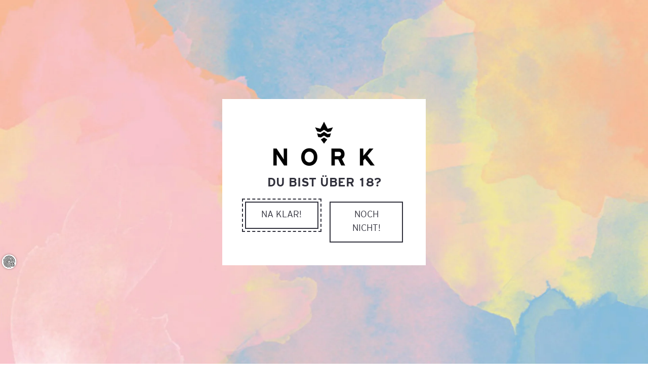

--- FILE ---
content_type: text/html; charset=utf-8
request_url: https://thisisnork.com/products/nork-x-alexander-von-humboldt-edition-0-5l-42-vol
body_size: 83304
content:
<!doctype html>
  <html class="no-js" lang="de">
    <head>
      <meta charset="utf-8">
      <meta http-equiv="X-UA-Compatible" content="IE=edge">
      <meta name="viewport" content="width=device-width,initial-scale=1">
      <meta name="theme-color" content="">
      <link rel="canonical" href="https://thisisnork.com/products/nork-x-alexander-von-humboldt-edition-0-5l-42-vol">
      <link rel="preconnect" href="https://fonts.shopifycdn.com" crossorigin>
      <link rel="preconnect" href="https://cdn.shopify.com" crossorigin>
      <link rel="preconnect" href="https://fonts.shopify.com" crossorigin>
      <link rel="preconnect" href="https://monorail-edge.shopifysvc.com"><link rel="icon" type="image/png" href="//thisisnork.com/cdn/shop/files/NORK_Bildmarke_Black.png?v=1665178798&width=32"><link rel="preconnect" href="https://fonts.shopifycdn.com" crossorigin><title>
        NORK x Alexander von Humboldt Edition

      </title>
  
      
        <meta name="description" content="Eine Fasslagerung der besonderen Art: NORK x Alex. Limitiert auf 630 Flaschen direkt vom Deck der Alexander von Humboldt in Bremen. Jetzt zugreifen!">
      


<meta property="og:site_name" content="NORK Shop">
<meta property="og:url" content="https://thisisnork.com/products/nork-x-alexander-von-humboldt-edition-0-5l-42-vol">
<meta property="og:title" content="NORK x Alexander von Humboldt Edition">
<meta property="og:type" content="product">
<meta property="og:description" content="Eine Fasslagerung der besonderen Art: NORK x Alex. Limitiert auf 630 Flaschen direkt vom Deck der Alexander von Humboldt in Bremen. Jetzt zugreifen!"><meta property="og:image" content="http://thisisnork.com/cdn/shop/files/Alex_40662dd0-41a6-4f4b-810e-ca20ad90aacc.jpg?v=1723120402">
  <meta property="og:image:secure_url" content="https://thisisnork.com/cdn/shop/files/Alex_40662dd0-41a6-4f4b-810e-ca20ad90aacc.jpg?v=1723120402">
  <meta property="og:image:width" content="1000">
  <meta property="og:image:height" content="1000"><meta property="og:price:amount" content="39,80">
  <meta property="og:price:currency" content="EUR"><meta name="twitter:card" content="summary_large_image">
<meta name="twitter:title" content="NORK x Alexander von Humboldt Edition">
<meta name="twitter:description" content="Eine Fasslagerung der besonderen Art: NORK x Alex. Limitiert auf 630 Flaschen direkt vom Deck der Alexander von Humboldt in Bremen. Jetzt zugreifen!">










  
  


<script>window.performance && window.performance.mark && window.performance.mark('shopify.content_for_header.start');</script><meta name="facebook-domain-verification" content="u3axfq9ugin3ryrzykrrrz32fwcl63">
<meta id="shopify-digital-wallet" name="shopify-digital-wallet" content="/66540863707/digital_wallets/dialog">
<meta name="shopify-checkout-api-token" content="362c7147fbea57c376e54437a2e1e1af">
<meta id="in-context-paypal-metadata" data-shop-id="66540863707" data-venmo-supported="false" data-environment="production" data-locale="de_DE" data-paypal-v4="true" data-currency="EUR">
<link rel="alternate" type="application/json+oembed" href="https://thisisnork.com/products/nork-x-alexander-von-humboldt-edition-0-5l-42-vol.oembed">
<script async="async" src="/checkouts/internal/preloads.js?locale=de-DE"></script>
<link rel="preconnect" href="https://shop.app" crossorigin="anonymous">
<script async="async" src="https://shop.app/checkouts/internal/preloads.js?locale=de-DE&shop_id=66540863707" crossorigin="anonymous"></script>
<script id="apple-pay-shop-capabilities" type="application/json">{"shopId":66540863707,"countryCode":"DE","currencyCode":"EUR","merchantCapabilities":["supports3DS"],"merchantId":"gid:\/\/shopify\/Shop\/66540863707","merchantName":"NORK Shop","requiredBillingContactFields":["postalAddress","email"],"requiredShippingContactFields":["postalAddress","email"],"shippingType":"shipping","supportedNetworks":["visa","maestro","masterCard","amex"],"total":{"type":"pending","label":"NORK Shop","amount":"1.00"},"shopifyPaymentsEnabled":true,"supportsSubscriptions":true}</script>
<script id="shopify-features" type="application/json">{"accessToken":"362c7147fbea57c376e54437a2e1e1af","betas":["rich-media-storefront-analytics"],"domain":"thisisnork.com","predictiveSearch":true,"shopId":66540863707,"locale":"de"}</script>
<script>var Shopify = Shopify || {};
Shopify.shop = "thisisnork.myshopify.com";
Shopify.locale = "de";
Shopify.currency = {"active":"EUR","rate":"1.0"};
Shopify.country = "DE";
Shopify.theme = {"name":"Shapes - Live","id":135788036315,"schema_name":"Shapes","schema_version":"1.3.0","theme_store_id":1535,"role":"main"};
Shopify.theme.handle = "null";
Shopify.theme.style = {"id":null,"handle":null};
Shopify.cdnHost = "thisisnork.com/cdn";
Shopify.routes = Shopify.routes || {};
Shopify.routes.root = "/";</script>
<script type="module">!function(o){(o.Shopify=o.Shopify||{}).modules=!0}(window);</script>
<script>!function(o){function n(){var o=[];function n(){o.push(Array.prototype.slice.apply(arguments))}return n.q=o,n}var t=o.Shopify=o.Shopify||{};t.loadFeatures=n(),t.autoloadFeatures=n()}(window);</script>
<script>
  window.ShopifyPay = window.ShopifyPay || {};
  window.ShopifyPay.apiHost = "shop.app\/pay";
  window.ShopifyPay.redirectState = null;
</script>
<script id="shop-js-analytics" type="application/json">{"pageType":"product"}</script>
<script defer="defer" async type="module" src="//thisisnork.com/cdn/shopifycloud/shop-js/modules/v2/client.init-shop-cart-sync_B5iHkXCa.de.esm.js"></script>
<script defer="defer" async type="module" src="//thisisnork.com/cdn/shopifycloud/shop-js/modules/v2/chunk.common_ChSzZR1-.esm.js"></script>
<script type="module">
  await import("//thisisnork.com/cdn/shopifycloud/shop-js/modules/v2/client.init-shop-cart-sync_B5iHkXCa.de.esm.js");
await import("//thisisnork.com/cdn/shopifycloud/shop-js/modules/v2/chunk.common_ChSzZR1-.esm.js");

  window.Shopify.SignInWithShop?.initShopCartSync?.({"fedCMEnabled":true,"windoidEnabled":true});

</script>
<script>
  window.Shopify = window.Shopify || {};
  if (!window.Shopify.featureAssets) window.Shopify.featureAssets = {};
  window.Shopify.featureAssets['shop-js'] = {"shop-cart-sync":["modules/v2/client.shop-cart-sync_CZbpppAt.de.esm.js","modules/v2/chunk.common_ChSzZR1-.esm.js"],"init-fed-cm":["modules/v2/client.init-fed-cm_BjsYyNz2.de.esm.js","modules/v2/chunk.common_ChSzZR1-.esm.js"],"init-shop-email-lookup-coordinator":["modules/v2/client.init-shop-email-lookup-coordinator_SCeCZ0fz.de.esm.js","modules/v2/chunk.common_ChSzZR1-.esm.js"],"init-shop-cart-sync":["modules/v2/client.init-shop-cart-sync_B5iHkXCa.de.esm.js","modules/v2/chunk.common_ChSzZR1-.esm.js"],"shop-cash-offers":["modules/v2/client.shop-cash-offers_BEgLgRdm.de.esm.js","modules/v2/chunk.common_ChSzZR1-.esm.js","modules/v2/chunk.modal_B1KdTSbD.esm.js"],"shop-toast-manager":["modules/v2/client.shop-toast-manager_CSG_3kge.de.esm.js","modules/v2/chunk.common_ChSzZR1-.esm.js"],"init-windoid":["modules/v2/client.init-windoid_CHbfXZTn.de.esm.js","modules/v2/chunk.common_ChSzZR1-.esm.js"],"shop-button":["modules/v2/client.shop-button_mnoue01o.de.esm.js","modules/v2/chunk.common_ChSzZR1-.esm.js"],"avatar":["modules/v2/client.avatar_BTnouDA3.de.esm.js"],"init-customer-accounts-sign-up":["modules/v2/client.init-customer-accounts-sign-up_7uVXKjME.de.esm.js","modules/v2/client.shop-login-button_T1reLV-8.de.esm.js","modules/v2/chunk.common_ChSzZR1-.esm.js","modules/v2/chunk.modal_B1KdTSbD.esm.js"],"pay-button":["modules/v2/client.pay-button_V7TYhyrU.de.esm.js","modules/v2/chunk.common_ChSzZR1-.esm.js"],"init-shop-for-new-customer-accounts":["modules/v2/client.init-shop-for-new-customer-accounts_CYjtAcsS.de.esm.js","modules/v2/client.shop-login-button_T1reLV-8.de.esm.js","modules/v2/chunk.common_ChSzZR1-.esm.js","modules/v2/chunk.modal_B1KdTSbD.esm.js"],"shop-login-button":["modules/v2/client.shop-login-button_T1reLV-8.de.esm.js","modules/v2/chunk.common_ChSzZR1-.esm.js","modules/v2/chunk.modal_B1KdTSbD.esm.js"],"shop-follow-button":["modules/v2/client.shop-follow-button_C6XDAJtE.de.esm.js","modules/v2/chunk.common_ChSzZR1-.esm.js","modules/v2/chunk.modal_B1KdTSbD.esm.js"],"init-customer-accounts":["modules/v2/client.init-customer-accounts_CuytH46E.de.esm.js","modules/v2/client.shop-login-button_T1reLV-8.de.esm.js","modules/v2/chunk.common_ChSzZR1-.esm.js","modules/v2/chunk.modal_B1KdTSbD.esm.js"],"lead-capture":["modules/v2/client.lead-capture_B-EbKerI.de.esm.js","modules/v2/chunk.common_ChSzZR1-.esm.js","modules/v2/chunk.modal_B1KdTSbD.esm.js"],"checkout-modal":["modules/v2/client.checkout-modal_yaEm7YsP.de.esm.js","modules/v2/chunk.common_ChSzZR1-.esm.js","modules/v2/chunk.modal_B1KdTSbD.esm.js"],"shop-login":["modules/v2/client.shop-login_Bw5R0XFm.de.esm.js","modules/v2/chunk.common_ChSzZR1-.esm.js","modules/v2/chunk.modal_B1KdTSbD.esm.js"],"payment-terms":["modules/v2/client.payment-terms_D8dr58yE.de.esm.js","modules/v2/chunk.common_ChSzZR1-.esm.js","modules/v2/chunk.modal_B1KdTSbD.esm.js"]};
</script>
<script>(function() {
  var isLoaded = false;
  function asyncLoad() {
    if (isLoaded) return;
    isLoaded = true;
    var urls = ["https:\/\/storage.nfcube.com\/instafeed-7fe0c9cb617ae6a9b910cfe973a06b55.js?shop=thisisnork.myshopify.com","https:\/\/script.pop-convert.com\/new-micro\/production.pc.min.js?unique_id=thisisnork.myshopify.com\u0026shop=thisisnork.myshopify.com","https:\/\/cdn.s3.pop-convert.com\/pcjs.production.min.js?unique_id=thisisnork.myshopify.com\u0026shop=thisisnork.myshopify.com"];
    for (var i = 0; i < urls.length; i++) {
      var s = document.createElement('script');
      s.type = 'text/javascript';
      s.async = true;
      s.src = urls[i];
      var x = document.getElementsByTagName('script')[0];
      x.parentNode.insertBefore(s, x);
    }
  };
  if(window.attachEvent) {
    window.attachEvent('onload', asyncLoad);
  } else {
    window.addEventListener('load', asyncLoad, false);
  }
})();</script>
<script id="__st">var __st={"a":66540863707,"offset":3600,"reqid":"ad657b1b-43fa-4cea-8c00-ec236a4cdbc5-1768575538","pageurl":"thisisnork.com\/products\/nork-x-alexander-von-humboldt-edition-0-5l-42-vol","u":"c19d10e4d567","p":"product","rtyp":"product","rid":8576682918237};</script>
<script>window.ShopifyPaypalV4VisibilityTracking = true;</script>
<script id="form-persister">!function(){'use strict';const t='contact',e='new_comment',n=[[t,t],['blogs',e],['comments',e],[t,'customer']],o='password',r='form_key',c=['recaptcha-v3-token','g-recaptcha-response','h-captcha-response',o],s=()=>{try{return window.sessionStorage}catch{return}},i='__shopify_v',u=t=>t.elements[r],a=function(){const t=[...n].map((([t,e])=>`form[action*='/${t}']:not([data-nocaptcha='true']) input[name='form_type'][value='${e}']`)).join(',');var e;return e=t,()=>e?[...document.querySelectorAll(e)].map((t=>t.form)):[]}();function m(t){const e=u(t);a().includes(t)&&(!e||!e.value)&&function(t){try{if(!s())return;!function(t){const e=s();if(!e)return;const n=u(t);if(!n)return;const o=n.value;o&&e.removeItem(o)}(t);const e=Array.from(Array(32),(()=>Math.random().toString(36)[2])).join('');!function(t,e){u(t)||t.append(Object.assign(document.createElement('input'),{type:'hidden',name:r})),t.elements[r].value=e}(t,e),function(t,e){const n=s();if(!n)return;const r=[...t.querySelectorAll(`input[type='${o}']`)].map((({name:t})=>t)),u=[...c,...r],a={};for(const[o,c]of new FormData(t).entries())u.includes(o)||(a[o]=c);n.setItem(e,JSON.stringify({[i]:1,action:t.action,data:a}))}(t,e)}catch(e){console.error('failed to persist form',e)}}(t)}const f=t=>{if('true'===t.dataset.persistBound)return;const e=function(t,e){const n=function(t){return'function'==typeof t.submit?t.submit:HTMLFormElement.prototype.submit}(t).bind(t);return function(){let t;return()=>{t||(t=!0,(()=>{try{e(),n()}catch(t){(t=>{console.error('form submit failed',t)})(t)}})(),setTimeout((()=>t=!1),250))}}()}(t,(()=>{m(t)}));!function(t,e){if('function'==typeof t.submit&&'function'==typeof e)try{t.submit=e}catch{}}(t,e),t.addEventListener('submit',(t=>{t.preventDefault(),e()})),t.dataset.persistBound='true'};!function(){function t(t){const e=(t=>{const e=t.target;return e instanceof HTMLFormElement?e:e&&e.form})(t);e&&m(e)}document.addEventListener('submit',t),document.addEventListener('DOMContentLoaded',(()=>{const e=a();for(const t of e)f(t);var n;n=document.body,new window.MutationObserver((t=>{for(const e of t)if('childList'===e.type&&e.addedNodes.length)for(const t of e.addedNodes)1===t.nodeType&&'FORM'===t.tagName&&a().includes(t)&&f(t)})).observe(n,{childList:!0,subtree:!0,attributes:!1}),document.removeEventListener('submit',t)}))}()}();</script>
<script integrity="sha256-4kQ18oKyAcykRKYeNunJcIwy7WH5gtpwJnB7kiuLZ1E=" data-source-attribution="shopify.loadfeatures" defer="defer" src="//thisisnork.com/cdn/shopifycloud/storefront/assets/storefront/load_feature-a0a9edcb.js" crossorigin="anonymous"></script>
<script crossorigin="anonymous" defer="defer" src="//thisisnork.com/cdn/shopifycloud/storefront/assets/shopify_pay/storefront-65b4c6d7.js?v=20250812"></script>
<script data-source-attribution="shopify.dynamic_checkout.dynamic.init">var Shopify=Shopify||{};Shopify.PaymentButton=Shopify.PaymentButton||{isStorefrontPortableWallets:!0,init:function(){window.Shopify.PaymentButton.init=function(){};var t=document.createElement("script");t.src="https://thisisnork.com/cdn/shopifycloud/portable-wallets/latest/portable-wallets.de.js",t.type="module",document.head.appendChild(t)}};
</script>
<script data-source-attribution="shopify.dynamic_checkout.buyer_consent">
  function portableWalletsHideBuyerConsent(e){var t=document.getElementById("shopify-buyer-consent"),n=document.getElementById("shopify-subscription-policy-button");t&&n&&(t.classList.add("hidden"),t.setAttribute("aria-hidden","true"),n.removeEventListener("click",e))}function portableWalletsShowBuyerConsent(e){var t=document.getElementById("shopify-buyer-consent"),n=document.getElementById("shopify-subscription-policy-button");t&&n&&(t.classList.remove("hidden"),t.removeAttribute("aria-hidden"),n.addEventListener("click",e))}window.Shopify?.PaymentButton&&(window.Shopify.PaymentButton.hideBuyerConsent=portableWalletsHideBuyerConsent,window.Shopify.PaymentButton.showBuyerConsent=portableWalletsShowBuyerConsent);
</script>
<script>
  function portableWalletsCleanup(e){e&&e.src&&console.error("Failed to load portable wallets script "+e.src);var t=document.querySelectorAll("shopify-accelerated-checkout .shopify-payment-button__skeleton, shopify-accelerated-checkout-cart .wallet-cart-button__skeleton"),e=document.getElementById("shopify-buyer-consent");for(let e=0;e<t.length;e++)t[e].remove();e&&e.remove()}function portableWalletsNotLoadedAsModule(e){e instanceof ErrorEvent&&"string"==typeof e.message&&e.message.includes("import.meta")&&"string"==typeof e.filename&&e.filename.includes("portable-wallets")&&(window.removeEventListener("error",portableWalletsNotLoadedAsModule),window.Shopify.PaymentButton.failedToLoad=e,"loading"===document.readyState?document.addEventListener("DOMContentLoaded",window.Shopify.PaymentButton.init):window.Shopify.PaymentButton.init())}window.addEventListener("error",portableWalletsNotLoadedAsModule);
</script>

<script type="module" src="https://thisisnork.com/cdn/shopifycloud/portable-wallets/latest/portable-wallets.de.js" onError="portableWalletsCleanup(this)" crossorigin="anonymous"></script>
<script nomodule>
  document.addEventListener("DOMContentLoaded", portableWalletsCleanup);
</script>

<link id="shopify-accelerated-checkout-styles" rel="stylesheet" media="screen" href="https://thisisnork.com/cdn/shopifycloud/portable-wallets/latest/accelerated-checkout-backwards-compat.css" crossorigin="anonymous">
<style id="shopify-accelerated-checkout-cart">
        #shopify-buyer-consent {
  margin-top: 1em;
  display: inline-block;
  width: 100%;
}

#shopify-buyer-consent.hidden {
  display: none;
}

#shopify-subscription-policy-button {
  background: none;
  border: none;
  padding: 0;
  text-decoration: underline;
  font-size: inherit;
  cursor: pointer;
}

#shopify-subscription-policy-button::before {
  box-shadow: none;
}

      </style>

<script>window.performance && window.performance.mark && window.performance.mark('shopify.content_for_header.end');</script>

  
      <script>
  window.THEMENAME = 'Shapes';
  window.THEMEVERSION = '1.0.1';

  document.documentElement.className = document.documentElement.className.replace('no-js', 'js');

  window.theme = {
    strings: {
      itemCountOne: "{{ count }} Artikel",
      itemCountOther: "{{ count }} Artikel",
      loading: "Lädt",
      addToCart: "In den Einkaufswagen",
      preOrder: "Vorbestellung",
      soldOut: "Ausverkauft",
      unavailable: "Nicht verfübar",
      regularPrice: "Normaler Preis",
      salePrice: "Aktionspreis",
      sale: "Im Angebot",
      unitPrice: "Preis pro Einheit",
      unitPriceSeparator: "pro",
      cartEmpty: "Dein Einkaufswagen ist zur Zeit leer.",
      cartCookies: "Aktiviere Cookies, um den Einkaufswagen zu benutzen",
      update: "Einkaufswagen aktualisieren",
      quantity: "Menge",
      discountedTotal: "Ermässigte Summe",
      regularTotal: "Normale Summe",
      priceColumn: "Rabattdetails siehe Preisspalte.",
      addedToCart: "Zum Einkaufswagen hinzugefügt!",
      cartError: "Beim Aktualisieren deines Einkaufswagens ist ein Fehler aufgetreten. Bitte versuche es erneut.",
      cartAddError: "Alle {{ title }} sind in deinem Einkaufswagen."
    },
    routes: {
      root_url: "\/",
      cart_url: "\/cart",
      cart_add_url: "\/cart\/add",
      cart_change_url: "\/cart\/change",
      cart_update_url: "\/cart\/update",
      cart_clear_url: "\/cart\/clear",
      predictive_search_url: '/search/suggest'
    },
    moneyFormat: "€{{amount_with_comma_separator}}",
    moneyWithCurrencyFormat: "€{{amount_with_comma_separator}} EUR",
    cartItemCount: 0,
    settings: {
      cart_type: "modal",
      open_modal_on_add_to_cart: true
    },
    info: {
      name: 'Shapes',
    }
  };
</script>

  
      <script>document.documentElement.className = document.documentElement.className.replace('no-js', 'js');</script>
      <script src="//thisisnork.com/cdn/shop/t/2/assets/utils.js?v=90445657178213470931664572072" defer></script>
      <script src="//thisisnork.com/cdn/shop/t/2/assets/global.bundle.min.js?v=160410539987003616651664572073" type="module"></script>
      
        <script src="//thisisnork.com/cdn/shop/t/2/assets/cart-items.js?v=88896610276467101641664572072" type="module"></script>
        <script src="//thisisnork.com/cdn/shop/t/2/assets/cart-footer.js?v=19450439644493414491664572073" type="module"></script>
        
      
      
      <script src="//thisisnork.com/cdn/shop/t/2/assets/alpine-extensions.js?v=95811398729610723851664572069" defer></script>
      <script src="//thisisnork.com/cdn/shop/t/2/assets/custom.js?v=178339392770548705991730714603" defer></script>
      <link rel="stylesheet" href="//thisisnork.com/cdn/shop/t/2/assets/base.bundle.css?v=166712115548294528441676118783">
      <link rel="stylesheet" href="//thisisnork.com/cdn/shop/t/2/assets/custom.css?v=42429358896378935041732154281">
      <link rel="stylesheet" href="//thisisnork.com/cdn/shop/t/2/assets/fonts.css?v=96208186331294590241695067153">
      
      
      <style>
        :root {
          --max-site-width: 1200px;
        }
      </style>
      <style data-shopify>
        @font-face {
  font-family: Rajdhani;
  font-weight: 400;
  font-style: normal;
  font-display: swap;
  src: url("//thisisnork.com/cdn/fonts/rajdhani/rajdhani_n4.d75f91cce12eba565fc1d8812afb871b8c06c1ae.woff2") format("woff2"),
       url("//thisisnork.com/cdn/fonts/rajdhani/rajdhani_n4.ba569c8777ef4155de7312c47f1ecce577234039.woff") format("woff");
}

        @font-face {
  font-family: Trirong;
  font-weight: 700;
  font-style: normal;
  font-display: swap;
  src: url("//thisisnork.com/cdn/fonts/trirong/trirong_n7.a33ed6536f9a7c6d7a9d0b52e1e13fd44f544eff.woff2") format("woff2"),
       url("//thisisnork.com/cdn/fonts/trirong/trirong_n7.cdb88d0f8e5c427b393745c8cdeb8bc085cbacff.woff") format("woff");
}

        
@font-face {
  font-family: Rajdhani;
  font-weight: 700;
  font-style: normal;
  font-display: swap;
  src: url("//thisisnork.com/cdn/fonts/rajdhani/rajdhani_n7.25ad6e7387a0b32c9dea8f240076d23b3c06600c.woff2") format("woff2"),
       url("//thisisnork.com/cdn/fonts/rajdhani/rajdhani_n7.18863849438078b0774e5b61305b5af2ee109180.woff") format("woff");
}
@font-face {
  font-family: Rajdhani;
  font-weight: 700;
  font-style: normal;
  font-display: swap;
  src: url("//thisisnork.com/cdn/fonts/rajdhani/rajdhani_n7.25ad6e7387a0b32c9dea8f240076d23b3c06600c.woff2") format("woff2"),
       url("//thisisnork.com/cdn/fonts/rajdhani/rajdhani_n7.18863849438078b0774e5b61305b5af2ee109180.woff") format("woff");
}
:root {
          --heading-font-stack: 'Interstate Bold', Trirong, serif;
          --heading-font-weight: 'normal';
          --heading-font-style: normal;
          --heading-letterspacing: 0.0;
          --heading-capitalize: uppercase;
          --main-font-stack: 'Interstate Light', Rajdhani, sans-serif;
          --main-font-weight: 'normal';
          --main-font-style: normal;
          --accent-font-stack: , ;
          --accent-font-weight: ;
          --accent-font-style: ;
        }
      </style>
<style>

  

  @font-face {
    font-family: 'Interstate Bold';
    src: url('https://cdn.shopify.com/s/files/1/0665/4086/3707/files/Interstate-bold.woff?v=1665686707') format('woff'),
          url('https://cdn.shopify.com/s/files/1/0665/4086/3707/files/Interstate-bold.woff2?v=1665686707') format('woff2');
    font-weight: normal;
    font-style: normal;
  }
  @font-face {
    font-family: 'Interstate Regular';
    src: url('https://cdn.shopify.com/s/files/1/0665/4086/3707/files/Interstate-regular.woff?v=1665686707') format('woff'),
          url('https://cdn.shopify.com/s/files/1/0665/4086/3707/files/Interstate-regular.woff2?v=1665686707') format('woff2');
    font-weight: normal;
    font-style: normal;
  }
  @font-face {
    font-family: 'Interstate Light';
    src: url('https://cdn.shopify.com/s/files/1/0665/4086/3707/files/Interstate-light.woff?v=1665686707') format('woff'),
          url('https://cdn.shopify.com/s/files/1/0665/4086/3707/files/Interstate-light.woff2?v=1665686707') format('woff2');
    font-weight: normal;
    font-style: normal;
  }
  @font-face {
    font-family: 'Interstate Mono';
    src: url('https://cdn.shopify.com/s/files/1/0665/4086/3707/files/Interstate-Mono-Blk.woff?v=1665686707') format('woff'),
          url('https://cdn.shopify.com/s/files/1/0665/4086/3707/files/Interstate-Mono-Blk.woff2?v=1665686707') format('woff2');
    font-weight: normal;
    font-style: normal;
  }


  
  :root {
    --payment-button-height: 48px;
    --section-x-padding: 1.25rem;
    --grid-gap: 1.25rem;
    --icon-thickness: 1.5;
    --header-height: 120px;

    --transparent: transparent;
    --color-primary-text: 49, 49, 60;
    --color-primary-background: 255, 255, 255;
    --color-primary-accent: 124, 188, 167;

    --color-primary-card: 255, 255, 255;
    --color-primary-gradient: linear-gradient(180deg, rgba(247, 195, 204, 1) 10%, rgba(247, 182, 146, 1) 54%, rgba(134, 188, 218, 1) 92%);--color-primary-text-overlay: 255, 255, 255;
--color-primary-card-text-overlay: 255, 255, 255;
--color-primary-accent-overlay: 49, 49, 60;
--color-secondary-text: 255, 255, 255;
    --color-secondary-background: 49, 49, 60;
    --color-secondary-accent: 119, 184, 215;
    --color-secondary-card: 255, 255, 255;
    --color-secondary-gradient: ;--color-secondary-text-overlay: 49, 49, 60;
--color-secondary-card-text-overlay: 49, 49, 60;
--color-secondary-accent-overlay: 49, 49, 60;
--color-tertiary-text: 49, 49, 60;
    --color-tertiary-background: 247, 246, 242;
    --color-tertiary-accent: 119, 184, 215;
    --color-tertiary-card: 247, 246, 242;
    --color-tertiary-gradient: linear-gradient(54deg, rgba(119, 184, 215, 1) 13%, rgba(124, 188, 167, 1) 85%);--color-tertiary-text-overlay: 247, 246, 242;
--color-tertiary-card-text-overlay: 247, 246, 242;
--color-tertiary-accent-overlay: 49, 49, 60;
--color-quaternary-text: 49, 49, 60;
    --color-quaternary-background: 247, 246, 242;
    --color-quaternary-accent: 49, 49, 60;
    --color-quaternary-card: 242, 245, 247;
    --color-quaternary-gradient: linear-gradient(127deg, rgba(250, 206, 168, 1) 13%, rgba(119, 184, 215, 1) 78%);--color-quaternary-text-overlay: 247, 246, 242;
--color-quaternary-card-text-overlay: 242, 245, 247;
--color-quaternary-accent-overlay: 247, 246, 242;
--color-border: 49, 49, 60;
    --section-border-thickness: 0px;
    --drop-down-offset: 2px;
    --shape-divider-offset: 2px;

  
    --button-border-radius: 0;
    --textarea-border-radius: 0;
    --button-border-width: 2px;
    --input-border-width: 2px;
    --button-shadow-border-width: 0;
    --button-text-transform: uppercase;
    --button-drop-shadow-size:  00px;
    --button-drop-shadow-top-size: 0px;
    --button-drop-shadow-left-size: 0px;
    --button-hover-top-size: -0.25rem;
    --button-hover-left-size: var(--button-drop-shadow-left-size);
    --button-shadow-display: none;
    --sticker-border-radius: 0;  
    --sticker-border-width: 0;
    --sticker-shadow-border-width: 0;
    --sticker-text-transform: uppercase; 
    --sticker-drop-shadow-top-size: 0px;
    --sticker-drop-shadow-left-size: 0px;
    --card-border-radius: 0;
    --card-drop-shadow-size: 0px;
    --card-drop-shadow-top-size: 0px;
    --card-drop-shadow-left-size: 0;
    --card-border-width: 0;
    --card-shadow-border-width: 0;
    --media-border-radius: 0;
    --media-drop-shadow-size: 0px;
    --media-drop-shadow-top-size: 0px;
    --media-drop-shadow-left-size: 0;
    --media-drop-shadow-size-half: 0.0px;
    --media-drop-shadow-top-size-half: 0.0px;
    --media-drop-shadow-left-size-half: 0;
    --media-border-width: 0;
    --media-shadow-border-width: var(--media-border-width);
    --heading-shadow-spread: 6px;
    --heading-stroke-thickness: 0px;
    --product-tiles-text-transform: none;
    --select-svg: url("data:image/svg+xml,%3Csvg width='48' height='48' viewBox='0 0 48 48' fill='none' xmlns='http://www.w3.org/2000/svg'%3E%3Cpath d='M2 12L23.2826 36.0527C23.3724 36.1542 23.4826 36.2354 23.6062 36.291C23.7297 36.3467 23.8636 36.3755 23.999 36.3755C24.1345 36.3755 24.2684 36.3467 24.3919 36.291C24.5154 36.2354 24.6257 36.1542 24.7155 36.0527L46 12' stroke='currentColor' stroke-width='1.5' stroke-linecap='round' stroke-linejoin='round' vector-effect='non-scaling-stroke'/%3E%3C/svg%3E%0A");
  }



  [data-color-scheme="primary"] {
    --color-scheme-text: var(--color-primary-text);
    --color-scheme-background: var(--color-primary-background);
    --color-scheme-accent: var(--color-primary-accent);
    --color-scheme-card: var(--color-primary-card);
    --color-scheme-gradient: var(--color-primary-gradient);
    --color-scheme-text-overlay: var(--color-primary-text-overlay);
    --color-scheme-card-text-overlay: var(--color-primary-card-text-overlay);
    --color-scheme-accent-overlay: var(--color-primary-accent-overlay);
    --color-scheme-secondary-background: var(--color-primary-background);
    --select-svg: url("data:image/svg+xml,%3Csvg width='48' height='48' viewBox='0 0 48 48' fill='none' xmlns='http://www.w3.org/2000/svg'%3E%3Cpath d='M2 12L23.2826 36.0527C23.3724 36.1542 23.4826 36.2354 23.6062 36.291C23.7297 36.3467 23.8636 36.3755 23.999 36.3755C24.1345 36.3755 24.2684 36.3467 24.3919 36.291C24.5154 36.2354 24.6257 36.1542 24.7155 36.0527L46 12' stroke='%2331313c' stroke-width='1.5' stroke-linecap='round' stroke-linejoin='round' vector-effect='non-scaling-stroke'/%3E%3C/svg%3E%0A");
  }


  [data-color-scheme="secondary"] {
    --color-scheme-text: var(--color-secondary-text);
    --color-scheme-background: var(--color-secondary-background);
    --color-scheme-gradient: var(--color-secondary-gradient);
    --color-scheme-accent: var(--color-secondary-accent);
    --color-scheme-card: var(--color-secondary-card);
    --color-scheme-text-overlay: var(--color-secondary-text-overlay);
    --color-scheme-card-text-overlay: var(--color-secondary-card-text-overlay);
    --color-scheme-accent-overlay: var(--color-secondary-accent-overlay);
    --color-scheme-secondary-background: var(--color-secondary-background);
    --select-svg: url("data:image/svg+xml,%3Csvg width='48' height='48' viewBox='0 0 48 48' fill='none' xmlns='http://www.w3.org/2000/svg'%3E%3Cpath d='M2 12L23.2826 36.0527C23.3724 36.1542 23.4826 36.2354 23.6062 36.291C23.7297 36.3467 23.8636 36.3755 23.999 36.3755C24.1345 36.3755 24.2684 36.3467 24.3919 36.291C24.5154 36.2354 24.6257 36.1542 24.7155 36.0527L46 12' stroke='%23ffffff' stroke-width='1.5' stroke-linecap='round' stroke-linejoin='round' vector-effect='non-scaling-stroke'/%3E%3C/svg%3E%0A");
  }


  [data-color-scheme="tertiary"] {
    --color-scheme-text: var(--color-tertiary-text);
    --color-scheme-background: var(--color-tertiary-background);
    --color-scheme-accent: var(--color-tertiary-accent);
    --color-scheme-card: var(--color-tertiary-card);
    --color-scheme-gradient: var(--color-tertiary-gradient);
    --color-scheme-text-overlay: var(--color-tertiary-text-overlay);
    --color-scheme-card-text-overlay: var(--color-tertiary-card-text-overlay);
    --color-scheme-accent-overlay: var(--color-tertiary-accent-overlay);
    --color-scheme-secondary-background: var(--color-tertiary-background);
    --select-svg: url("data:image/svg+xml,%3Csvg width='48' height='48' viewBox='0 0 48 48' fill='none' xmlns='http://www.w3.org/2000/svg'%3E%3Cpath d='M2 12L23.2826 36.0527C23.3724 36.1542 23.4826 36.2354 23.6062 36.291C23.7297 36.3467 23.8636 36.3755 23.999 36.3755C24.1345 36.3755 24.2684 36.3467 24.3919 36.291C24.5154 36.2354 24.6257 36.1542 24.7155 36.0527L46 12' stroke='%2331313c' stroke-width='1.5' stroke-linecap='round' stroke-linejoin='round' vector-effect='non-scaling-stroke'/%3E%3C/svg%3E%0A");
  }

  [data-color-scheme="quaternary"] {
    --color-scheme-text: var(--color-quaternary-text);
    --color-scheme-background: var(--color-quaternary-background);
    --color-scheme-accent: var(--color-quaternary-accent);
    --color-scheme-card: var(--color-quaternary-card);
    --color-scheme-gradient: var(--color-quaternary-gradient);
    --color-scheme-text-overlay: var(--color-quaternary-text-overlay);
    --color-scheme-card-text-overlay: var(--color-quaternary-card-text-overlay);
    --color-scheme-accent-overlay: var(--color-quaternary-accent-overlay);
    --color-scheme-secondary-background: var(--color-quaternary-background);
    --select-svg: url("data:image/svg+xml,%3Csvg width='48' height='48' viewBox='0 0 48 48' fill='none' xmlns='http://www.w3.org/2000/svg'%3E%3Cpath d='M2 12L23.2826 36.0527C23.3724 36.1542 23.4826 36.2354 23.6062 36.291C23.7297 36.3467 23.8636 36.3755 23.999 36.3755C24.1345 36.3755 24.2684 36.3467 24.3919 36.291C24.5154 36.2354 24.6257 36.1542 24.7155 36.0527L46 12' stroke='%2331313c' stroke-width='1.5' stroke-linecap='round' stroke-linejoin='round' vector-effect='non-scaling-stroke'/%3E%3C/svg%3E%0A");
  }

  [data-color-scheme="white"] {
    --color-scheme-text: 255,255,255;
    --color-scheme-accent: 255,255,255;
    --color-scheme-background: 0,0,0;
    --color-scheme-card: 0,0,0;
    --color-scheme-text-overlay: 0,0,0;
    --color-scheme-accent-overlay: 0,0,0;
    --color-border: 255,255,255;
  }
  
  [data-color-scheme="black"] {
    --color-scheme-text: 0,0,0;
    --color-scheme-accent: 0,0,0;
    --color-scheme-background: 255,255,255;
    --color-scheme-card: 255,255,255;
    --color-scheme-text-overlay: 255,255,255;
    --color-scheme-accent-overlay: 255,255,255;
    --color-border: 0,0,0;
  }


  
  [data-color-scheme="primary"] .card {
    --color-scheme-secondary-background: var(--color-primary-card);
  }

  [data-color-scheme="secondary"] .card {
    --color-scheme-secondary-background: var(--color-secondary-card);
  }

  [data-color-scheme="tertiary"] .card {
    --color-scheme-secondary-background: var(--color-tertiary-card);
  }

  [data-color-scheme="quaternary"] .card {
    --color-scheme-secondary-background: var(--color-quaternary-card);
  }
  

  [data-color-scheme] {
    --color-heading-shadow: var(--color-scheme-accent);
    --color-heading-stroke: var(--color-scheme-text);
    --color-button-background: var(--color-scheme-text);
    --color-button-text: var(--color-scheme-text-overlay);
    --color-button-background-hover: var(--color-scheme-accent);
    --color-button-text-hover: var(--color-scheme-accent-overlay);
    --color-button-border: var(--color-scheme-text);
    --color-button-shadow: var(--color-scheme-card);
    --color-card-border: var(--color-scheme-text);
    --color-card-shadow: var(--transparent);
    --color-sticker-border: var(--color-scheme-text);
    --color-sticker-shadow: var(--color-scheme-text);
    --color-media-border: var(--color-scheme-text);
    --color-media-shadow: var(--color-scheme-gradient);
    --color-media-shadow-fill: rgb(var(--color-scheme-gradient));
    --color-sticker-shadow: var(--color-scheme-text);
    --color-sticker-shadow-fill: rgb(var(--color-scheme-text));--heading-color: var(--color-scheme-accent);
    --heading-text-effect: calc(var(--heading-stroke-thickness) * 1) calc(var(--heading-stroke-thickness) * 0) 0 rgb(var(--color-heading-stroke)),
      calc(var(--heading-stroke-thickness) * 0.9239) calc(var(--heading-stroke-thickness) * 0.3827) 0 rgb(var(--color-heading-stroke)),
      calc(var(--heading-stroke-thickness) * 0.7071) calc(var(--heading-stroke-thickness) * 0.7071) 0 rgb(var(--color-heading-stroke)),
      calc(var(--heading-stroke-thickness) * 0.3827) calc(var(--heading-stroke-thickness) * 0.9239) 0 rgb(var(--color-heading-stroke)),
      calc(var(--heading-stroke-thickness) * 0) calc(var(--heading-stroke-thickness) * 1) 0 rgb(var(--color-heading-stroke)),
      calc(var(--heading-stroke-thickness) * -0.3827) calc(var(--heading-stroke-thickness) * 0.9239) 0 rgb(var(--color-heading-stroke)),
      calc(var(--heading-stroke-thickness) * -0.7071) calc(var(--heading-stroke-thickness) * 0.7071) 0 rgb(var(--color-heading-stroke)),
      calc(var(--heading-stroke-thickness) * -0.9239) calc(var(--heading-stroke-thickness) * 0.3827) 0 rgb(var(--color-heading-stroke)),
      calc(var(--heading-stroke-thickness) * -1) calc(var(--heading-stroke-thickness) * 0) 0 rgb(var(--color-heading-stroke)),
      calc(var(--heading-stroke-thickness) * -0.9239) calc(var(--heading-stroke-thickness) * -0.3827) 0 rgb(var(--color-heading-stroke)),
      calc(var(--heading-stroke-thickness) * -0.7071) calc(var(--heading-stroke-thickness) * -0.7071) 0 rgb(var(--color-heading-stroke)),
      calc(var(--heading-stroke-thickness) * -0.3827) calc(var(--heading-stroke-thickness) * -0.9239) 0 rgb(var(--color-heading-stroke)),
      calc(var(--heading-stroke-thickness) * 0) calc(var(--heading-stroke-thickness) * -1) 0 rgb(var(--color-heading-stroke)),
      calc(var(--heading-stroke-thickness) * 0.3827) calc(var(--heading-stroke-thickness) * -0.9239) 0 rgb(var(--color-heading-stroke)),
      calc(var(--heading-stroke-thickness) * 0.7071) calc(var(--heading-stroke-thickness) * -0.7071) 0 rgb(var(--color-heading-stroke)),
}

  [data-color-scheme] .card {
    --color-scheme-text-overlay: var(--color-scheme-card-text-overlay);
  }
  
  [data-color-scheme] .card {
    --color-button-text: var(--color-scheme-card-text-overlay);
  }


  /*
  Typography and spacing sizes
  */:root {
    --base-font-size: 112.5%;
    --base-line-height: 1.5;
    --line-height-heading: 1.1;
    --font-size-ratio-xs: 0.7491535;
    --font-size-ratio-sm: 0.8908985;
    --font-size-ratio-base: 1;
    --font-size-ratio-lg: 1.33484;
    --font-size-ratio-xl: 1.498307;
    --font-size-ratio-2xl: 1.681793;
    --font-size-ratio-3xl: 2;
    --font-size-ratio-4xl: 2.66968;
    --font-size-ratio-5xl: 2.996614;
    --font-size-ratio-6xl: 3.563594;
    --font-size-ratio-7xl: 4;
    --font-size-ratio-8xl: 4.519842;
    --font-size-ratio-9xl: 4.996614;
    --font-size-xs: calc(var(--font-size-ratio-xs) * 1rem);
    --font-size-sm: calc(var(--font-size-ratio-sm) * 1rem);
    --font-size-base: calc(var(--font-size-ratio-base) * 1rem);
    --font-size-lg: calc(var(--font-size-ratio-lg) * 1rem);
    --font-size-xl: calc(var(--font-size-ratio-xl) * 1rem);
    --font-size-2xl: calc(var(--font-size-ratio-2xl) * 1rem);
    --font-size-3xl: calc(var(--font-size-ratio-3xl) * 1rem);
    --font-size-4xl: calc(var(--font-size-ratio-4xl) * 1rem);
    --font-size-5xl: calc(var(--font-size-ratio-5xl) * 1rem);
    --font-size-6xl: calc(var(--font-size-ratio-6xl) * 1rem);
    --font-size-7xl: calc(var(--font-size-ratio-7xl) * 1rem);
    --font-size-8xl: calc(var(--font-size-ratio-8xl) * 1rem);
    --font-size-9xl: calc(var(--font-size-ratio-9xl) * 1rem);

    --base-heading-size: var(--font-size-lg);
    --template-heading-size: var(--font-size-2xl);
    --secondary-heading-size: var(--font-size-lg);
    --section-vertical-spacing: 1rem;
  }
  @media (min-width: 990px) {
    :root {
      --base-heading-size: var(--font-size-lg);
      --template-heading-size: var(--font-size-2xl);
      --secondary-heading-size: var(--font-size-lg);
      --section-vertical-spacing: 2rem;
      --section-x-padding: 2.5rem;
      --grid-gap: 2.5rem;
    }
  }

  
  .heading-base {
    font-size: var(--base-heading-size);
    
  }

  .heading-template {
    font-size: var(--template-heading-size);
    
  }

  .heading-secondary {
    font-size: var(--secondary-heading-size);
    
  }

 
  /*
  Cards
  */
  .card-container::after {-webkit-mask-image: url("data:image/svg+xml,%3Csvg width='24' height='24' viewBox='0 0 24 24' fill='none' xmlns='http://www.w3.org/2000/svg'%3E%3Cpath fill-rule='evenodd' clip-rule='evenodd' d='M24 0H20L0 20V24L24 0ZM24 24V20L20 24H24Z' fill='black'/%3E%3C/svg%3E%0A");
        mask-image: url("data:image/svg+xml,%3Csvg width='24' height='24' viewBox='0 0 24 24' fill='none' xmlns='http://www.w3.org/2000/svg'%3E%3Cpath fill-rule='evenodd' clip-rule='evenodd' d='M24 0H20L0 20V24L24 0ZM24 24V20L20 24H24Z' fill='black'/%3E%3C/svg%3E%0A");}

  /*
  Media
  */
  .media-style-container::after,
  .media-shape-drop-shadow {-webkit-mask-image: url("data:image/svg+xml,%3Csvg width='24' height='24' viewBox='0 0 24 24' fill='none' xmlns='http://www.w3.org/2000/svg'%3E%3Cpath fill-rule='evenodd' clip-rule='evenodd' d='M24 0H20L0 20V24L24 0ZM24 24V20L20 24H24Z' fill='black'/%3E%3C/svg%3E%0A");
        mask-image: url("data:image/svg+xml,%3Csvg width='24' height='24' viewBox='0 0 24 24' fill='none' xmlns='http://www.w3.org/2000/svg'%3E%3Cpath fill-rule='evenodd' clip-rule='evenodd' d='M24 0H20L0 20V24L24 0ZM24 24V20L20 24H24Z' fill='black'/%3E%3C/svg%3E%0A");}


</style>

  
      
      <style id="generated-critical-css">
.max-w-site{max-width:var(--max-site-width)}
</style>
      
      <style id="manual-critical-css">
        [x-cloak] {
          display: none;
        }
      </style>
      
  
      
        <link rel="preload" as="font" href="//thisisnork.com/cdn/fonts/trirong/trirong_n7.a33ed6536f9a7c6d7a9d0b52e1e13fd44f544eff.woff2" type="font/woff2" crossorigin>
      
      
        <link rel="preload" as="font" href="//thisisnork.com/cdn/fonts/rajdhani/rajdhani_n4.d75f91cce12eba565fc1d8812afb871b8c06c1ae.woff2" type="font/woff2" crossorigin>
      
      <script>
        window.onYouTubeIframeAPIReady = () => {
          document.body.dispatchEvent(new CustomEvent('youtubeiframeapiready'));
        };
      </script>
    <img alt="icon" id="svgicon" width="1400" height="1400" style="pointer-events: none; position: absolute; top: 0; left: 0; width: 99vw; height: 99vh; max-width: 99vw; max-height: 99vh;"  src="[data-uri]" loading="eager"><!-- BEGIN app block: shopify://apps/complianz-gdpr-cookie-consent/blocks/bc-block/e49729f0-d37d-4e24-ac65-e0e2f472ac27 -->

    
    
    

    
    
        <script>
            var sDomain = location.host;
            (function(){
                window.thirdPartyScriptDefinition = [
                    
                ]
            })();(()=>{
                var sDomain=location.host;
                const __useGoogleConsentMode =false;
                const __whiteListForConsentMode =[];
                const __dataLayerName ='';
                (()=>{var i={z:"thirdPartyScriptDefinition",o:"Shopify",c:"analytics",d:"publish",i:"src",l:"provider",p:"type_0",y:"type_1",f:"type_2",n:"true",a:"length",r:"detail",A:"Proxy",j:"setInterval",F:"clearInterval",g:"find",X:"filter",G:"forEach",H:"splice",Z:"hasOwnProperty",M:"addEventListener",u:"includes",h:"push",_:"cookie",P:"set",O:"get",s:"gtag",D:"ad_storage",I:"ad_user_data",T:"ad_personalization",b:"analytics_storage",x:"functionality_storage",C:"personalization_storage",L:"security_storage",R:"wait_for_update",k:"consent",U:"default",q:"ads_data_redaction",B:"google_consent_mode",J:"dataLayer",e:"granted",t:"denied",Q:"update",V:"GDPR_LC:userConsentSetting",W:1500,m:null},o={[i.D]:i.t,[i.I]:i.t,[i.T]:i.t,[i.b]:i.t,[i.x]:i.t,[i.C]:i.t,[i.L]:i.t,[i.R]:i.W};((a,l,t,f,p=[],c=t.J)=>{let y=function(r,e){return!!r[t.g](n=>!!n&&!!e&&n[t.i]&&e[t.i]&&n[t.i]===e[t.i]&&n[t._]===e[t._])},g=r=>f?!!p[t.g](e=>{if(typeof r[t.i]=="string")return r[t.i][t.u](e);if(typeof r[t.l]=="string")return r[t.l][t.u](e)}):!1,u=function(r){let e=[];for(let s=0;s<r[t.a];s++)r[s]||e[t.h](s);let n=r[t.a]-e[t.a];return e[t.G](s=>r[t.H](s,1)),n},d=[],h={[t.P]:(r,e,n,s)=>{let _=u(r);return e===t.a?r[t.a]=_:n!=null&&(y(r,n)||g(n)||(d[e]=n)),!0},[t.O]:(r,e)=>r[e]};if(a[t.z]=new a[t.A](d,h),f){a[c]=a[c]||[],a[t.s]=function(...n){a[c][t.h](n)},a[t.s](t.k,t.U,{...o}),a[t.s](t.P,t.q,!0);let r=a[t.j](()=>{!!a[t.o]&&!!a[t.o][t.c]&&!!a[t.o][t.c][t.d]&&(a[t.F](r),a[t.o][t.c][t.d](t.B,{...o}))},5),e=n=>{Date.now()-t.m<50||(t.m=Date.now(),o[t.D]=n[t.r][t.f][t.n]?t.e:t.t,o[t.I]=n[t.r][t.f][t.n]?t.e:t.t,o[t.T]=n[t.r][t.f][t.n]?t.e:t.t,o[t.b]=n[t.r][t.y][t.n]?t.e:t.t,o[t.x]=n[t.r][t.p][t.n]?t.e:t.t,o[t.C]=n[t.r][t.y][t.n]?t.e:t.t,o[t.L]=n[t.r][t.p][t.n]?t.e:t.t,a[t.s](t.k,t.Q,{...o}))};l[t.M](t.V,e)}})(window,document,i,__useGoogleConsentMode,__whiteListForConsentMode,__dataLayerName);})();
                const definitions = [];
                definitions.length > 0 && window.thirdPartyScriptDefinition.push(...definitions);
                window.BC_JSON_ObjectBypass={"__cfduid":{"description":"The _cfduid cookie helps Cloudflare detect malicious visitors to our Customers’ websites and minimizes blocking legitimate users.","path":"\/","domain":"","provider":"Cloudflare","type":"type_0","expires":"2592000","recommendation":"0","editable":"false","deletable":"false","set":"0","name":"__cfduid","group":"","src":""},"_ab":{"description":"Used in connection with access to admin.","path":"\/","domain":"","provider":"Shopify","deletable":"false","expires":"86400","type":"type_0","recommendation":"0","editable":"false","set":"0","name":"_ab","group":"","src":""},"_bc_c_set":{"ShopifyMinConsent":false,"live":"1","optIn":true,"description":"Used in connection with GDPR legal Cookie. Test 42!","path":"\/","domain":"","provider":"GDPR Legal Cookie","type":"type_0","expires":"5184000","recommendation":"0","editable":"false","deletable":"false","set":"0","name":"_bc_c_set","storefrontLanguage":"deutsch","backendLanguage":"deutsch","autoUpdate":true,"group":"","src":""},"_landing_page":{"description":"Track landing pages.","path":"\/","domain":"","provider":"Shopify","expires":"1209600","recommendation":"1","set":"1","editable":"true","deletable":"false","type":"type_1","name":"_landing_page","group":"","src":""},"_orig_referrer":{"description":"Used in connection with shopping cart.","path":"\/","domain":"","provider":"Shopify","expires":"1209600","recommendation":"1","set":"1","editable":"true","deletable":"false","type":"type_1","name":"_orig_referrer","group":"","src":""},"_secure_session_id":{"description":"Used in connection with navigation through a storefront.","path":"\/","domain":"","provider":"Shopify","deletable":"false","expires":"2592000","type":"type_0","recommendation":"0","editable":"false","set":"0","name":"_secure_session_id","group":"","src":""},"_shopify_country":{"description":"Used in connection with checkout.","path":"\/","domain":"","provider":"Shopify","deletable":"false","expires":"31536000","type":"type_0","recommendation":"0","editable":"false","set":"0","name":"_shopify_country","group":"","src":""},"_shopify_d":{"description":"Shopify analytics.","path":"\/","domain":"","provider":"Shopify","deletable":"false","expires":"1209600","type":"type_1","recommendation":"1","editable":"true","set":"1","name":"_shopify_d","group":"","src":""},"_shopify_evids":{"description":"Shopify analytics.","path":"\/","domain":"","provider":"Shopify","deletable":"false","expires":"0","type":"type_1","recommendation":"1","editable":"true","set":"1","name":"_shopify_evids","group":"","src":""},"_shopify_fs":{"description":"Shopify analytics.","path":"\/","domain":"","provider":"Shopify","deletable":"false","expires":"1209600","type":"type_1","recommendation":"1","editable":"true","set":"1","name":"_shopify_fs","group":"","src":""},"_shopify_ga":{"description":"Shopify and Google Analytics.","path":"\/","domain":"","provider":"Shopify","deletable":"false","expires":"0","type":"type_1","recommendation":"1","editable":"true","set":"1","name":"_shopify_ga","group":"","src":""},"_shopify_m":{"description":"Used for managing customer privacy settings.","path":"\/","domain":"","provider":"Shopify","deletable":"false","expires":"31536000","type":"type_0","recommendation":"0","editable":"false","set":"0","name":"_shopify_m","group":"","src":""},"_shopify_s":{"description":"Shopify analytics.","path":"\/","domain":"","provider":"Shopify","deletable":"false","expires":"1800","type":"type_1","recommendation":"1","editable":"true","set":"1","name":"_shopify_s","group":"","src":""},"_shopify_sa_p":{"description":"Shopify analytics relating to marketing \u0026 referrals.","path":"\/","domain":"","provider":"Shopify","deletable":"false","expires":"1800","type":"type_1","recommendation":"1","editable":"true","set":"1","name":"_shopify_sa_p","group":"","src":""},"_shopify_sa_t":{"description":"Shopify analytics relating to marketing \u0026 referrals.","path":"\/","domain":"","provider":"Shopify","deletable":"false","expires":"1800","type":"type_1","recommendation":"1","editable":"true","set":"1","name":"_shopify_sa_t","group":"","src":""},"_shopify_tm":{"description":"Used for managing customer privacy settings.","path":"\/","domain":"","provider":"Shopify","deletable":"false","expires":"31536000","type":"type_0","recommendation":"0","editable":"false","set":"0","name":"_shopify_tm","group":"","src":""},"_shopify_tw":{"description":"Used for managing customer privacy settings.","path":"\/","domain":"","provider":"Shopify","deletable":"false","expires":"31536000","type":"type_0","recommendation":"0","editable":"false","set":"0","name":"_shopify_tw","group":"","src":""},"_shopify_y":{"description":"Shopify analytics.","path":"\/","domain":"","provider":"Shopify","deletable":"false","expires":"31536000","type":"type_1","recommendation":"1","editable":"true","set":"1","name":"_shopify_y","group":"","src":""},"_storefront_u":{"description":"Used to facilitate updating customer account information.","path":"\/","domain":"","provider":"Shopify","deletable":"false","expires":"31536000","type":"type_0","recommendation":"0","editable":"false","set":"0","name":"_storefront_u","group":"","src":""},"_tracking_consent":{"description":"For Shopify User Consent Tracking.","path":"\/","domain":"","provider":"Shopify","deletable":"false","expires":"31536000","type":"type_0","recommendation":"0","editable":"false","set":"0","name":"_tracking_consent","group":"","src":""},"_y":{"description":"Shopify analytics.","path":"\/","domain":"","provider":"Shopify","deletable":"false","expires":"31536000","type":"type_1","recommendation":"1","editable":"true","set":"1","name":"_y","group":"","src":""},"ageGateAuthenticated":{"name":"ageGateAuthenticated","description":"Age check pop-up.","path":"\/","provider":"Shopify","group":"","src":"","deletable":true,"expires":"31536000","type":"type_0","recommendation":"2","editable":true,"set":"0"},"c":{"description":"Used in connection with shopping cart.","path":"\/","domain":"","provider":"Shopify","deletable":"false","expires":"31536000","type":"type_0","recommendation":"0","editable":"false","set":"0","name":"c","group":"","src":""},"cart":{"description":"Used in connection with shopping cart.","path":"\/","domain":"","provider":"Shopify","deletable":"false","expires":"1209600","type":"type_0","recommendation":"0","editable":"false","set":"0","name":"cart","group":"","src":""},"cart_currency":{"description":"Used in connection with cart and checkout.","path":"\/","domain":"","provider":"Shopify","deletable":"false","expires":"31536000","type":"type_0","recommendation":"0","editable":"false","set":"0","name":"cart_currency","group":"","src":""},"cart_sig":{"description":"Used in connection with cart and checkout.","path":"\/","domain":"","provider":"Shopify","deletable":"false","expires":"1209600","type":"type_0","recommendation":"0","editable":"false","set":"0","name":"cart_sig","group":"","src":""},"cart_ts":{"description":"Used in connection with cart and checkout.","path":"\/","domain":"","provider":"Shopify","deletable":"false","expires":"1209600","type":"type_0","recommendation":"0","editable":"false","set":"0","name":"cart_ts","group":"","src":""},"cart_ver":{"description":"Used in connection with cart and checkout.","path":"\/","domain":"","provider":"Shopify","deletable":"false","expires":"1209600","type":"type_0","recommendation":"0","editable":"false","set":"0","name":"cart_ver","group":"","src":""},"checkout":{"description":"Used in connection with cart and checkout.","path":"\/","domain":"","provider":"Shopify","deletable":"false","expires":"2592000","type":"type_0","recommendation":"0","editable":"false","set":"0","name":"checkout","group":"","src":""},"checkout_session_lookup":{"description":"Used in connection with cart and checkout.","path":"\/","domain":"","provider":"Shopify","deletable":"false","expires":"2592000","type":"type_0","recommendation":"0","editable":"false","set":"0","name":"checkout_session_lookup","group":"","src":""},"checkout_session_token_\u003c\u003cid\u003e\u003e":{"description":"Used in connection with cart and checkout.","path":"\/","domain":"","provider":"Shopify","deletable":"false","expires":"2592000","type":"type_0","recommendation":"0","editable":"false","set":"0","name":"checkout_session_token_\u003c\u003cid\u003e\u003e","group":"","src":""},"checkout_token":{"description":"Used in connection with cart and checkout.","path":"\/","domain":"","provider":"Shopify","deletable":"false","expires":"31536000","type":"type_0","recommendation":"0","editable":"false","set":"0","name":"checkout_token","group":"","src":""},"customer_auth_provider":{"description":"Shopify Analytics.","path":"\/","domain":"","provider":"Shopify","deletable":"false","expires":"0","type":"type_1","recommendation":"1","editable":"true","set":"1","name":"customer_auth_provider","group":"","src":""},"customer_auth_session_created_at":{"description":"Shopify Analytics.","path":"\/","domain":"","provider":"Shopify","deletable":"false","expires":"0","type":"type_1","recommendation":"1","editable":"true","set":"1","name":"customer_auth_session_created_at","group":"","src":""},"dynamic_checkout_shown_on_cart":{"description":"Used in connection with checkout.","path":"\/","domain":"","provider":"Shopify","deletable":"false","expires":"1800","type":"type_0","recommendation":"0","editable":"false","set":"0","name":"dynamic_checkout_shown_on_cart","group":"","src":""},"identity-state":{"description":"Used in connection with customer authentication","path":"\/","domain":"","provider":"Shopify","deletable":"false","expires":"3600","type":"type_0","recommendation":"0","editable":"false","set":"0","name":"identity-state","group":"","src":""},"identity-state-\u003c\u003cid\u003e\u003e":{"description":"Used in connection with customer authentication","path":"\/","domain":"","provider":"Shopify","deletable":"false","expires":"3600","type":"type_0","recommendation":"0","editable":"false","set":"0","name":"identity-state-\u003c\u003cid\u003e\u003e","group":"","src":""},"identity_customer_account_number":{"description":"Used in connection with customer authentication","path":"\/","domain":"","provider":"Shopify","deletable":"false","expires":"7776000","type":"type_0","recommendation":"0","editable":"false","set":"0","name":"identity_customer_account_number","group":"","src":""},"keep_alive":{"description":"Used in connection with buyer localization.","path":"\/","domain":"","provider":"Shopify","deletable":"false","expires":"1209600","type":"type_0","recommendation":"0","editable":"false","set":"0","name":"keep_alive","group":"","src":""},"master_device_id":{"description":"Used in connection with merchant login.","path":"\/","domain":"","provider":"Shopify","deletable":"false","expires":"63072000","type":"type_0","recommendation":"0","editable":"false","set":"0","name":"master_device_id","group":"","src":""},"previous_step":{"description":"Used in connection with checkout.","path":"\/","domain":"","provider":"Shopify","deletable":"false","expires":"31536000","type":"type_0","recommendation":"0","editable":"false","set":"0","name":"previous_step","group":"","src":""},"remember_me":{"description":"Used in connection with checkout.","path":"\/","domain":"","provider":"Shopify","deletable":"false","expires":"31536000","type":"type_0","recommendation":"0","editable":"false","set":"0","name":"remember_me","group":"","src":""},"secure_customer_sig":{"description":"Used in connection with customer login.","path":"\/","domain":"","provider":"Shopify","deletable":"false","expires":"31536000","type":"type_0","recommendation":"0","editable":"false","set":"0","name":"secure_customer_sig","group":"","src":""},"shopify_pay":{"description":"Used in connection with checkout.","path":"\/","domain":"","provider":"Shopify","deletable":"false","expires":"31536000","type":"type_0","recommendation":"0","editable":"false","set":"0","name":"shopify_pay","group":"","src":""},"shopify_pay_redirect":{"description":"Used in connection with checkout.","path":"\/","domain":"","provider":"Shopify","deletable":"false","expires":"31536000","type":"type_0","recommendation":"0","editable":"false","set":"0","name":"shopify_pay_redirect","group":"","src":""},"source_name":{"description":"Used in combination with mobile apps to provide custom checkout behavior, when viewing a store from within a compatible mobile app.","path":"\/","domain":"","provider":"Shopify","deletable":"false","expires":"0","type":"type_0","recommendation":"0","editable":"false","set":"0","name":"source_name","group":"","src":""},"storefront_digest":{"description":"Used in connection with customer login.","path":"\/","domain":"","provider":"Shopify","deletable":"false","expires":"31536000","type":"type_0","recommendation":"0","editable":"false","set":"0","name":"storefront_digest","group":"","src":""},"tracked_start_checkout":{"description":"Shopify analytics relating to checkout.","path":"\/","domain":"","provider":"Shopify","expires":"1800","recommendation":"1","set":"1","editable":"true","deletable":"false","type":"type_1","name":"tracked_start_checkout","group":"","src":""}};
                const permanentDomain = 'thisisnork.myshopify.com';
                window.BC_GDPR_2ce3a13160348f524c8cc9={'google':[],'_bc_c_set':'customScript','customScriptsSRC':[]};
                var GDPR_LC_versionNr=202401311200;var GDPR_LC_ZLoad=function(){var defaultDefinition=[
                    // { "src": "facebook", "cookie": "fr", "provider": "facebook.com", "description": "", "expires": 7776000, "domain": "facebook.com", "declaration": 1, "group": "facebook" }, { "src": "facebook", "cookie": "_fbp", "provider": sDomain, "description": "", "expires": 7776000, "domain": sDomain, "declaration": 1, "group": "facebook" }, { "src": "google-analytics.com", "cookie": "_ga", "provider": sDomain, "description": "", "expires": 63072000, "domain": sDomain, "declaration": 1, "group": "google" }, { "src": "googletagmanager.com", "cookie": "_ga", "provider": sDomain, "description": "", "expires": 63072000, "domain": sDomain, "declaration": 1, "group": "google" }, { "src": "googletagmanager.com", "cookie": "_gid", "provider": sDomain, "description": "", "expires": 86400, "domain": sDomain, "declaration": 1, "group": "google" }, { "src": "googletagmanager.com", "cookie": "_gat", "provider": sDomain, "description": "", "expires": 86400, "domain": sDomain, "declaration": 1, "group": "google" }, { "src": "googleadservices.com", "cookie": "IDE", "provider": sDomain, "description": "", "expires": 63072000, "domain": sDomain, "declaration": 2, "group": "google Ads" }
                ]; if (window.thirdPartyScriptDefinition ===undefined) { window.thirdPartyScriptDefinition=[]; defaultDefinition.forEach(function (value) { window.thirdPartyScriptDefinition.push(value) }) } else { var exist=false; defaultDefinition.forEach(function (script) { window.thirdPartyScriptDefinition.forEach(function (value) { if (value.src ===script.src && value.cookie ===script.cookie) { exist=true } }); if (!exist) { window.thirdPartyScriptDefinition.push(script) } }) } (function polyfill(){if (!Array.from) { Array.from=(function(){var toStr=Object.prototype.toString; var isCallable=function (fn) { return typeof fn ==='function' || toStr.call(fn) ==='[object Function]' }; var toInteger=function (value) { var number=Number(value); if (isNaN(number)) { return 0 } if (number ===0 || !isFinite(number)) { return number } return (number > 0 ? 1 : -1) * Math.floor(Math.abs(number)) }; var maxSafeInteger=Math.pow(2, 53) - 1; var toLength=function (value) { var len=toInteger(value); return Math.min(Math.max(len, 0), maxSafeInteger) }; return function from(arrayLike) { var C=this; var items=Object(arrayLike); if (arrayLike ==null) { throw new TypeError('Array.from requires an array-like object - not null or undefined') } var mapFn=arguments.length > 1 ? arguments[1] : void undefined; var T; if (typeof mapFn !=='undefined') { if (!isCallable(mapFn)) { throw new TypeError('Array.from: when provided, the second argument must be a function') } if (arguments.length > 2) { T=arguments[2] } } var len=toLength(items.length); var A=isCallable(C) ? Object(new C(len)) : new Array(len); var k=0; var kValue; while (k < len) { kValue=items[k]; if (mapFn) { A[k]=typeof T ==='undefined' ? mapFn(kValue, k) : mapFn.call(T, kValue, k) } else { A[k]=kValue } k +=1 } A.length=len; return A } }()) } })(); var shopifyCookies={ '_s': !1, '_shopify_fs': !1, '_shopify_s': !1, '_shopify_y': !1, '_y': !1, '_shopify_sa_p': !1, '_shopify_sa_t': !1, '_shopify_uniq': !1, '_shopify_visit': !1, 'tracked_start_checkout': !1, 'bc_trekkie_fbp_custom': !1 }; function GDPR_LC_Token(){var getToken={ "tokenLength": 8, "ranToken": '', "randomize": function(){return Math.random().toString(32).substr(2) }, "generate": function(){while (this.ranToken.length <=this.tokenLength) { this.ranToken +=this.randomize() } this.ranToken=permanentDomain + Date.now() + this.ranToken; return btoa(this.ranToken) }, "get": function(){return this.generate() } }; return getToken.get() }; function getCookieValue(a) { var b=document.cookie.match('(^|;)\\s*' + a + '\\s*=\\s*([^;]+)'); return b ? b.pop() : false }; function loadCookieSettings(sessID) { return; var script=document.createElement('script'); script.src='https://cookieapp-staging.beeclever.app/get-cookie-setting?shopify_domain=permanentDomain&token=' + sessID; script.async=false; document.head.appendChild(script); script.addEventListener('load', function(){console.log('UserData loaded') }) };(function setUserCookieData(){window.GDPR_LC_Sess_ID_Name="GDPR_LC_SESS_ID"; window.GDPR_LC_Sess_ID=getCookieValue(window.GDPR_LC_Sess_ID_Name); if (window.GDPR_LC_Sess_ID) { loadCookieSettings(window.GDPR_LC_Sess_ID) } else { window.GDPR_LC_Sess_ID=GDPR_LC_Token() } })(); function setBC_GDPR_LEGAL_custom_cookies(){window['BC_GDPR_LEGAL_custom_cookies']=window['BC_GDPR_LEGAL_custom_cookies'] || {}; window['BC_GDPR_LEGAL_custom_cookies']['list']=window['BC_GDPR_LEGAL_custom_cookies']['list'] || {}; if ('GDPR_legal_cookie' in localStorage) { window['BC_GDPR_LEGAL_custom_cookies']['list']=JSON.parse(window.localStorage.getItem('GDPR_legal_cookie')) } };setBC_GDPR_LEGAL_custom_cookies(); (function(){var hasConsent=!1; Array.from(Object.keys(window['BC_GDPR_LEGAL_custom_cookies']['list'])).forEach(function (c) { if (shopifyCookies.hasOwnProperty(c) && window['BC_GDPR_LEGAL_custom_cookies']['list'][c].userSetting) { hasConsent=!0 } }); var wt=window.trekkie, ws=window.ShopifyAnalytics; if (!hasConsent && wt !==undefined) { wt=[], wt.integrations=wt.integrations || !0, ws=ws.lib=ws.meta=ws.meta.page={}, ws.lib.track=function(){} } })(); window.bc_tagManagerTasks={ "bc_tgm_aw": "google", "bc_tgm_gtm": "google", "bc_tgm_ua": "google", "bc_tgm_fbp": "facebook", "any": "any", "_bc_c_set": "customScript" }; var wl=whiteList=["recaptcha", "notifications.google"]; var GDPR_LC_scriptPath='gdpr-legal-cookie.beeclever.app'; if (window.GDPR_LC_Beta_activate !==undefined && window.GDPR_LC_Beta_activate) { GDPR_LC_scriptPath='cookieapp-staging.beeclever.app' } wl.push(GDPR_LC_scriptPath); var checkIsBlackListed=function (src) { setBC_GDPR_LEGAL_custom_cookies(); if (src ===null) { return null } if (!!window.TrustedScriptURL && src instanceof TrustedScriptURL) { src=src.toString() } var r=!1; for (var x=thirdPartyScriptDefinition.length - 1; x >=0; x--) { var bSrc=thirdPartyScriptDefinition[x]['src']; if (src.indexOf(bSrc) !==-1 && src.toLowerCase().indexOf('jquery') ===-1) { r=x } } wl.forEach(function (wSrc) { if (src.indexOf(wSrc) !==-1) { r=false } }); if (r !==false) { function getTCookieName(name, index) { var tCookieObject=thirdPartyScriptDefinition[index]; if (tCookieObject !==undefined) { var cookies=[]; thirdPartyScriptDefinition.forEach(function (cookie) { if (cookie['src'] ===tCookieObject['src']) { cookies.push(cookie) } }); var tCookieName=tCookieObject['cookie']; if (tCookieObject['domain'] !==document.location.host) { tCookieName=tCookieObject['cookie'] + '$%bc%$' + tCookieObject['domain'] } if (tCookieName ===name && tCookieObject['domain'] ===window['BC_GDPR_LEGAL_custom_cookies']['list'][name]['domain']) { if (window['BC_GDPR_LEGAL_custom_cookies']['list'][name]['userSetting']) { index=!1 } } cookies.forEach(function (cookie) { if (window['BC_GDPR_LEGAL_custom_cookies']['list'][cookie['cookie']] !==undefined && window['BC_GDPR_LEGAL_custom_cookies']['list'][cookie['cookie']]['userSetting']) { index=!1 } }); return index } return !1 };var cookieListKeys=Array.from(Object.keys(window['BC_GDPR_LEGAL_custom_cookies']['list'])); if (cookieListKeys.length > 0) { Array.from(Object.keys(window['BC_GDPR_LEGAL_custom_cookies']['list'])).forEach(function (cookieName) { r=getTCookieName(cookieName.toString(), r) }) } else { for (var x=thirdPartyScriptDefinition.length - 1; x >=0; x--) { var tCookie=thirdPartyScriptDefinition[x]; if (src.indexOf(tCookie['src']) !==-1) { r=tCookie['cookie'] + '$%bc%$' + tCookie['domain'] } } return r } } return r }; window.scriptElementsHidden=window.scriptElementsHidden || []; window.callbackFunc=function (elem, args) { for (var x=0; x < elem.length; x++) { if (elem[x] ===null || elem[x] ===undefined || elem[x]['nodeName'] ===undefined) { return } if (elem[x]['nodeName'].toLowerCase() =='script') { if (elem[x].hasAttribute('src')) { if (document.querySelector('[src="https://cookieapp-staging.beeclever.app/js/get-script.php"]') !==null) { elem[x]=document.createElement('script'); elem[x].setAttribute('bc_empty_script_tag', '') } var blackListed=checkIsBlackListed(elem[x].getAttribute('src')); var fName=!1; try { new Error() } catch (e) { var caller=e.stack.split('\n'); var x=0; for (; x < caller.length; x++) { caller[x]=caller[x].trim(); caller[x]=caller[x].replace('at ', ''); caller[x]=caller[x].substr(0, caller[x].indexOf(' ')); caller[x]=caller[x].replace('Array.', '') } for (; x >=0; x--) { if (caller[x] ==='ICS' && x > 0) { if (caller[x - 1] in window['BC_GDPR_LEGAL_custom_cookies']['list']) { fName=caller[x - 1] } } } } if (fName ===!1 && blackListed !==!1) { elem[x].setAttribute('type', 'javascript/blocked'); elem[x].setAttribute('cookie', blackListed) } else if (blackListed !==!0 && elem[x].getAttribute('type') ==='javascript/blocked') { elem[x].setAttribute('type', 'javascript') } if (fName) { elem[x].setAttribute("data-callerName", fName) } elem[x].setAttribute('src', elem[x].getAttribute('src')) } if (elem[x]['type'] =='javascript/blocked') { window.scriptElementsHidden.push(elem[x]); elem[x]=document.createElement('script'); elem[x].setAttribute('bc_empty_script_tag', '') } } } }; const appendChild=Element.prototype.appendChild, append=Element.prototype.append, replaceWith=Element.prototype.replaceWith, insertNode=Element.prototype.insertNode, insertBefore=Element.prototype.insertBefore; Element.prototype.appendChild=function(){const ctx=this; window.callbackFunc.call(ctx, arguments); return appendChild.apply(ctx, arguments) }; Element.prototype.append=function(){const ctx=this; window.callbackFunc.call(ctx, arguments); return append.apply(ctx, arguments) }; Element.prototype.replaceWith=function(){const ctx=this; window.callbackFunc.call(ctx, arguments); return replaceWith.apply(ctx, arguments) }; Element.prototype.insertNode=function(){const ctx=this; window.callbackFunc.call(ctx, arguments); return insertNode.apply(ctx, arguments) }; Element.prototype.insertBefore=function(){const ctx=this; window.callbackFunc.call(ctx, arguments); try { return insertBefore.apply(ctx, arguments) } catch (e) { arguments[1]=document.scripts[0]; return insertBefore.apply(ctx, arguments) } };};if (!window.msCrypto) { Array.from(document.head.querySelectorAll('[bc_empty_script_tag=""]')).forEach(function (script) { script.remove() })};if (window.GDPR_LC_ZLoad_loaded ===undefined) { GDPR_LC_ZLoad(); window.GDPR_LC_ZLoad_loaded=true}
            })();

            // window.thirdPartyScriptDefinition.push(
            //     { "src" : "analytics.js", "cookie" : "_shopify_fs", "provider" : "shopify.com", "description" : "", "expires" : 0, "domain" : sDomain, "declaration" : 1, "group" : "shopify" },
            //     { "src" : "doubleclick.net","cookie" : "_shopify_fs","provider" : "shopify.com","description" : "","expires" : 0,"domain" : sDomain,"declaration" : 1,"group" : "shopify" },
            //     { "src" : "trekkie", "cookie" : "_shopify_fs", "provider" : "shopify.com", "description" : "", "expires" : 0, "domain" : sDomain, "declaration" : 1, "group" : "shopify" },
            //     { "src" : "luckyorange", "cookie" : "_shopify_fs", "provider" : "shopify.com", "description" : "", "expires" : 0, "domain" : sDomain, "declaration" : 1, "group" : "shopify" },
            //     { "src" : "googletagmanager", "cookie" : "_gat", "provider" : "googletagmanager.com", "description" : "", "expires" : 0, "domain" : sDomain, "declaration" : 1, "group" : "googletagmanager" }
            // );

            var customCookies = {};
            function BC_GDPR_CustomScriptForShop () {
                return [
                    function testCookie () {
                        // your additional script
                    }
                    
                ];
            }

            // PRIOR BLOCKING FEATURE
            window.bc_settings_prior_blocking_enabled = false;

            /**
             * Initializes and injects CSS styles into the document to support iframe blocking.
             * Specifically, it adds styles to create a skeleton loader and to hide iframes that should be blocked.
             * The styles are added only if they haven't been added already.
             */
            function initializeStylesOfIframeBlocking() {
                // Dynamically add CSS styles
                if (!document.getElementById('bc-iframe-styles')) {
                    const style = document.createElement('style');
                    style.id = 'bc-iframe-styles';
                    style.innerHTML = `
                        .bc-iframe-skeleton {
                            position: absolute;
                            top: 0;
                            left: 0;
                            width: 100%;
                            height: 100%;
                            background: #f0f0f0;
                            display: flex;
                            align-items: center;
                            justify-content: center;

                        }

                        .bc-iframe-wrapper {
                            float: none;
                            clear: both;
                            width: 100%;
                            position: relative;
                            padding-bottom: 56.25%;
                            padding-top: 25px;
                            height: 0;
                        }

                        /* Ensure the iframe fills the container */
                        .bc-iframe-wrapper iframe {
                            position: absolute;
                            top: 0;
                            left: 0;
                            width: 100%;
                            height: 100%;
                            border: none;
                        }
                        iframe.bc-blocked {
                            display: none;
                        }
                        .bc-button {
                            background: linear-gradient(145deg, #000000, #1a1a1a);
                            color: white;
                            padding: 8px 10px;
                            border: none;
                            border-radius: 5px;
                            cursor: pointer;
                            font-size: 12px;
                            font-weight: bold;
                            box-shadow: 0 4px 6px rgba(0, 0, 0, 0.3),
                                        0 8px 10px rgba(0, 0, 0, 0.2),
                                        0 12px 20px rgba(0, 0, 0, 0.1);
                            text-shadow: 0 1px 3px rgba(0, 0, 0, 0.5);
                        }

                        .bc-button:hover {
                            background: linear-gradient(145deg, #1a1a1a, #000000);
                            box-shadow: 0 6px 8px rgba(0, 0, 0, 0.4),
                                        0 12px 14px rgba(0, 0, 0, 0.3),
                                        0 16px 24px rgba(0, 0, 0, 0.2);
                        }
                        .bc-svg {
                            width:50%;
                            height:50%;
                        }

                        @media (max-width: 767px) {
                            .bc-button  {
                                font-size: 1rem;
                            }

                            .bc-iframe-wrapper {
                                font-size: 1rem;
                            }
                            .bc-svg {
                                width:25%;
                                height:25%;
                            }
                            .bc-iframe-skeleton-text p {
                                font-size:1rem
                            }
                        }
                    `;
                    document.head.appendChild(style);
                }
            }

            /**
             * Initializes the blockable iframes and patterns used to identify them.
             * Sets up the blockable iframe categories and corresponding URL patterns that can be blocked.
             * Also converts wildcard patterns to regular expressions for matching.
             */
            const initializeBlockableIframes = () => {
                window._bc_blockable_iframes = new Map();
                window._bc_blockable_iframe_patterns = [];
                window._bc_blockable_iframes.set("preferences", [
                    {url: "google.com/recaptcha", serviceName: "Google Recaptcha"},
                    {url: "grecaptcha", serviceName: "Google Recaptcha"},
                    {url: "recaptcha.js", serviceName: "Google Recaptcha"},
                    {url: "recaptcha/api", serviceName: "Google Recaptcha"},
                    {url: "apis.google.com/js/platform.js", serviceName: "Google Recaptcha"},
                    {url: "cdn.livechatinc.com/tracking.js", serviceName: "Livechat"},
                ]);
                window._bc_blockable_iframes.set('analytics', [
                    {url: "vimeo.com", serviceName: "Vimeo"},
                    {url: "i.vimeocdn.com", serviceName: "Vimeo"},
                    {url: "google-analytics.com/ga.js", serviceName: "Google Analytics"},
                    {url: "www.google-analytics.com/analytics.js", serviceName: "Google Analytics"},
                    {url: "www.googletagmanager.com/gtag/js", serviceName: "Google Analytics"},
                    {url: "_getTracker", serviceName: "Google Analytics"},
                    {url: "apis.google.com/js/platform.js", serviceName: "Google Analytics"},
                    {url: "apis.google.com", serviceName: "Google Map"},
                    {url: "maps.google.it", serviceName: "Google Map"},
                    {url: "maps.google.de", serviceName: "Google Map"},
                    {url: "maps.google.com", serviceName: "Google Map"},
                    {url: "www.google.com/maps/embed", serviceName: "Google Map"},
                    {url: "google.com", serviceName: "Google Map"},
                    {url: "google.maps.", serviceName: "Google Maps"},
                    {url: "google.com/maps", serviceName: "Google Maps"},
                    {url: "apis.google.com", serviceName: "Google Maps"},
                    {url: "maps.google.de", serviceName: "Google Maps"},
                    {url: "fonts.googleapis.com", serviceName: "Google Fonts"},
                    {url: "ajax.googleapis.com/ajax/libs/webfont", serviceName: "Google Fonts"},
                    {url: "fonts.gstatic.com", serviceName: "Google Fonts"},
                    {url: "www.youtube.com", serviceName: "Youtube"},
                    {url: "www.youtube.com/iframe_api", serviceName: "Youtube"},
                    {url: "youtube.com", serviceName: "Youtube"},
                    {url: "youtube-nocookie.com", serviceName: "Youtube"},
                    {url: "youtu.be", serviceName: "Youtube"},
                    {url: "matomo.js", serviceName: "matomo"},
                    {url: "piwik.js", serviceName: "matomo"},
                    {url: "soundcloud.com/player", serviceName: "Sound Cloud"},
                    {url: "openstreetmap.org", serviceName: "Open Street Maps"},
                    {url: "videopress.com/videopress-iframe", serviceName: "VideoPress"},
                    {url: "videopress.com/embed", serviceName: "VideoPress"},
                    {url: "static.hotjar.com", serviceName: "Hotjar"},
                    {url: "open.spotify.com/embed", serviceName: "Spotify"},
                    {url: "js.hs-analytics.net", serviceName: "Hubspot"},
                    {url: "track.hubspot.com", serviceName: "Hubspot"},
                    {url: "assets.calendly.com", serviceName: "Calendly"},
                    {url: "calendly.com", serviceName: "Calendly"},
                    {url: "player.twitch.tv", serviceName: "Twitch"},
                    {url: "twitch.tv", serviceName: "Twitch"},
                    {url: "twitch.embed", serviceName: "Twitch"},
                    {url: "platform.linkedin.com/in.js", serviceName: "Linkedin"},
                    {url: "linkedin.com/embed/feed/update", serviceName: "Linkedin"},
                    {url: "instawidget.net/js/instawidget.js", serviceName: "instagram"},
                    {url: "instagram.com", serviceName: "instagram"},
                ]);
                window._bc_blockable_iframes.set("marketing", [
                    {url: "window.adsbygoogle", serviceName: "Google Ads"},
                    {url: "4wnet.com", serviceName: "4wnet"},
                    {url: "platform.twitter.com", serviceName: "Twitter"},
                    {url: "player.vimeo.com", serviceName: "Vimeo"},
                    {url: "www.facebook.com/plugins/like.php", serviceName: "Facebook"},
                    {url: "www.facebook.com/*/plugins/like.php", serviceName: "Facebook"},
                    {url: "www.facebook.com/plugins/likebox.php", serviceName: "Facebook"},
                    {url: "www.facebook.com/*/plugins/likebox.php", serviceName: "Facebook"},
                    {url: "connect.facebook.net", serviceName: "Facebook"},
                    {url: "facebook.com/plugins", serviceName: "Facebook"},
                    {url: "dailymotion.com/embed/video/", serviceName: "Dailymotion"},
                    {url: "geo.dailymotion.com", serviceName: "Dailymotion"},
                    {url: "disqus.com", serviceName: "Disqus"},
                    {url: "addthis.com", serviceName: "AddThis"},
                    {url: "sharethis.com", serviceName: "ShareThis"},
                    {url: "bat.bing.com", serviceName: "Microsoft Ads"},
                    {url: "bing.com", serviceName: "Microsoft Bing"},
                    {url: "window.uetq", serviceName: "Microsoft Advertising Universal Event Tracking"},
                    {url: "platform.twitter.com", serviceName: "Twitter"},
                    {url: "twitter-widgets.js", serviceName: "Twitter"},
                    {url: "assets.pinterest.com", serviceName: "Pinterest"},
                    {url: "pinmarklet.js", serviceName: "Pinterest"},
                    {url: "tiktok.com", serviceName: "tiktok"},
                ]);

                for (let [key, valueArray] of window._bc_blockable_iframes) {
                    for (let entry of valueArray) {
                        if (entry.url.includes('*')) {
                            const regexPattern = entry.url.replace(/[.*+?^${}()|[\]\\]/g, '\\$&').replace('\\*', '.*');
                            const regex = new RegExp(`^${regexPattern}$`);
                            window._bc_blockable_iframe_patterns.push({ pattern: regex, type: key, serviceName: entry.serviceName});
                        } else {
                            window._bc_blockable_iframe_patterns.push({ pattern: entry.url, type: key, serviceName: entry.serviceName });
                        }
                    }
                }
            };

            /**
             * Creates a skeleton function map for special Service like Youtube
             * that we can generate the placeholder with thumbnails. and in case
             * it can not generate the special placeholder it should return createIframePlaceholder
             * as fallback. this way we can in the future add other special placeholders for
             * other services
             *
             * @returns {HTMLElement} The skeleton loader element.
             */
            const specialPlaceHoldersFunctions = new Map([
                ['Youtube', function(serviceName, category, iframeSrc) {
                    const regex = /(?:https?:\/\/)?(?:www\.)?(?:youtube\.com\/embed\/|youtube\.com\/watch\?v=|youtu\.be\/|youtube-nocookie\.com\/embed\/)([a-zA-Z0-9_-]{11})/;
                    const match = iframeSrc.match(regex);
                    const videoID = match ? match[1] : null;
                    if(!videoID){
                        return createIframePlaceholder(serviceName, category);
                    }

                    return createIframePlaceholder(serviceName, category, `https://img.youtube.com/vi/${videoID}/maxresdefault.jpg`);
                }],
                ['Dailymotion', function(serviceName, category, iframeSrc) {
                    const patterns = [
                        /dailymotion\.com\/embed\/video\/([a-zA-Z0-9]+)/, // Direct video embed
                        /dailymotion\.com\/embed\/playlist\/([a-zA-Z0-9]+)/, // Playlist embed
                        /dailymotion\.com\/embed\/channel\/([a-zA-Z0-9]+)/, // Channel embed
                        /dailymotion\.com\/embed\/live\/([a-zA-Z0-9]+)/, // Live embed
                        /geo\.dailymotion\.com\/player\.html\?video=([a-zA-Z0-9]+)/, // Geo-specific player embed
                        /dailymotion\.com\/player\.html\?video=([a-zA-Z0-9]+)/ // Player embed (geo or regular)
                    ];
                    let videoID;

                    for (let pattern of patterns) {
                        const match = iframeSrc.match(pattern);
                        if (match && match[1]) {
                            videoID = match[1];
                            break;
                        }
                    }

                    if(!videoID){
                        return createIframePlaceholder(serviceName, category);
                    }

                    return createIframePlaceholder(serviceName, category, `https://www.dailymotion.com/thumbnail/video/${videoID}`);
                }],
                ['Vimeo', function(serviceName, category, iframeSrc) {
                    const patterns = [
                        /vimeo\.com\/(\d+)/, // Standard Vimeo URL
                        /player\.vimeo\.com\/video\/(\d+)/, // Embedded Vimeo video

                        /vimeo\.com\/(\d+)/, // Standard Vimeo URL
                        /player\.vimeo\.com\/video\/(\d+)/, // Embedded Vimeo video with or without query parameters
                        /i\.vimeocdn\.com\/video\/(\d+)_/ // CDN/thumbnail URL
                    ];

                    let videoID;

                    for (let pattern of patterns) {
                        const match = iframeSrc.match(pattern);
                        if (match && match[1]) {
                            videoID = match[1];
                            console.log('video Id',videoID)
                            break;
                        }
                    }

                    if(!videoID){
                        return createIframePlaceholder(serviceName, category);
                    }

                    return createIframePlaceholder(serviceName, category, `https://vumbnail.com/${videoID}.jpg`);
                }]
            ]);

            /**
             * Creates a placeholder for an iframe that prompts users to accept cookies for a specific category.
             *
             * @param {string} serviceName - The name of the service related to the iframe.
             * @param {string} category - The cookie category that needs to be accepted to unblock the iframe.
             * @param {string} [imgSrc=''] - The optional image source URL. If provided, the image will be used as a background. Otherwise, an SVG graphic is used.
             *
             * @returns {HTMLDivElement} A div element containing the iframe placeholder with a prompt to accept cookies.
             */
            function createIframePlaceholder(serviceName, category, imgSrc = '') {
                // Determine the content and styles based on whether an image source is provided
                let backgroundContent = '';
                let outerWrapperStyle = '';
                let innerContainerStyle = '';

                if (imgSrc) {
                    backgroundContent = `<img src='${imgSrc}' style="position: absolute; top: 0; left: 0; width: 100%; height: 100%; object-fit: cover;">`;
                    outerWrapperStyle = `position: relative; width: 100%; height: 100%; overflow: hidden;`
                    innerContainerStyle = `position: absolute; top: 50%; left: 50%; transform: translate(-50%, -50%); text-align: center; width: 100%;height: 100%; color: #000000; background: rgba(255, 255, 255, 0.8); padding: 5%;`
                } else {
                    backgroundContent = `<svg class='bc-svg' viewBox="0 0 560 315" xmlns="http://www.w3.org/2000/svg" style="background-color: #f0f0f0;">
                        <defs>
                            <linearGradient id="shackleGradient" x1="0%" y1="0%" x2="100%" y2="100%">
                                <stop offset="0%" style="stop-color:#d0d0d0;stop-opacity:1" />
                                <stop offset="100%" style="stop-color:#a0a0a0;stop-opacity:1" />
                            </linearGradient>
                            <linearGradient id="bodyGradient" x1="0%" y1="0%" x2="100%" y2="100%">
                                <stop offset="0%" style="stop-color:#e0e0e0;stop-opacity:1" />
                                <stop offset="100%" style="stop-color:#c0c0c0;stop-opacity:1" />
                            </linearGradient>
                            <filter id="shadow" x="-50%" y="-50%" width="200%" height="200%">
                                <feGaussianBlur in="SourceAlpha" stdDeviation="3"/>
                                <feOffset dx="2" dy="2" result="offsetblur"/>
                                <feMerge>
                                    <feMergeNode/>
                                    <feMergeNode in="SourceGraphic"/>
                                </feMerge>
                            </filter>
                        </defs>
                        <rect width="50%" height="50%" fill="#f0f0f0"/>
                        <g transform="translate(250, 90) scale(0.8)" filter="url(#shadow)">
                            <!-- Lock Shackle -->
                            <path d="M50 20 C35 20 25 30 25 45 L25 60 L75 60 L75 45 C75 30 65 20 50 20 Z" fill="url(#shackleGradient)" stroke="#707070" stroke-width="2"/>
                            <!-- Lock Body -->
                            <rect x="20" y="60" width="60" height="70" fill="url(#bodyGradient)" stroke="#707070" stroke-width="2" rx="10" ry="10"/>
                            <!-- Lock Body Highlight -->
                            <rect x="25" y="65" width="50" height="60" fill="none" stroke="#ffffff" stroke-width="2" rx="8" ry="8"/>
                            <!-- Keyhole -->
                            <circle cx="50" cy="100" r="8" fill="#707070"/>
                            <rect x="48" y="105" width="4" height="15" fill="#707070"/>
                            <!-- Keyhole Details -->
                            <circle cx="50" cy="108" r="2" fill="#505050"/>
                        </g>
                    </svg>`
                    outerWrapperStyle = `align-items: center; display: flex; flex-direction: column; height:100%; justify-content: center; width:100%;`
                    innerContainerStyle = `text-align: center; height:50%;  font-size: 16px; color: #707070; padding-inline: 5%;`
                }

                const placeholder = `
                    <div style="${outerWrapperStyle}">
                        ${backgroundContent}
                        <div style="${innerContainerStyle}" class='bc-iframe-skeleton-text'>
                            <p>This iframe is for ${serviceName}. If you want to unblock it, you can allow cookies in the ${category} category by clicking this button.</p>
                            <button class='bc-button bc-thumbnails-button' onclick="handleCategoryConsent('${category}')">Accept ${category} cookies</button>
                        </div>
                    </div>
                `;

                const skeleton = document.createElement('div');
                skeleton.className = 'bc-iframe-skeleton';
                skeleton.innerHTML = placeholder;

                return skeleton;
            }

            /**
             * Checks if a given URL matches any of the blocked iframe patterns.
             *
             * @param {string} url - The URL of the iframe to check.
             * @returns {Object} An object containing the blocking status and the category of the blocked iframe.
             *                   Returns {status: true, category: 'category-name'} if the URL is blocked, otherwise {status: false}.
             */
            function containsBlockedIframe(url) {
                for (let entry of window._bc_blockable_iframe_patterns) {
                    if (entry.pattern instanceof RegExp) {
                        if (entry.pattern.test(url)) {
                            return {
                                status: true,
                                category: entry.type,
                                serviceName: entry.serviceName
                            };
                        }
                    } else if(url.includes(entry.pattern)){
                        return {
                            status: true,
                            category: entry.type,
                            serviceName: entry.serviceName
                        };
                    }
                }

                return false;
            }

            /**
             * Handles the blocking of iframes based on their `src` URL and user consent settings.
             *
             * The function checks whether an iframe should be blocked by examining its `src` URL.
             * If blocking is required, the iframe is wrapped in a container, a skeleton loader is added
             * as a placeholder, and the iframe's `src` is set to `about:blank` to prevent it from loading.
             * The original `src` and the blocking category are stored as data attributes on the iframe.
             *
             * @param {HTMLElement} iframe - The iframe element to be blocked.
             *
             * @returns {void} This function does not return any value.
             */
            function handleIframeBlocking(iframe) {
                const { status, category, serviceName } = containsBlockedIframe(iframe.src);

                if('about:blank' === iframe.src ) return;

                if (window.Shopify && window.Shopify.trackingConsent && undefined !== window.Shopify.trackingConsent.currentVisitorConsent()[category]
                    && 'yes' === window.Shopify.trackingConsent.currentVisitorConsent()[category]
                ) return;

                if (!status) return;

                const wrapper = document.createElement('div');

                wrapper.className = 'bc-iframe-wrapper';

                if("Dailymotion" ===serviceName){
                    wrapper.style='position:relative;padding-bottom:56.25%;height:0;overflow:hidden;'
                }
                iframe.parentNode.insertBefore(wrapper, iframe);
                wrapper.appendChild(iframe);

                // Determine which skeleton to use
                const skeleton = specialPlaceHoldersFunctions.has(serviceName)
                    ? specialPlaceHoldersFunctions.get(serviceName)(serviceName, category, iframe.src)
                    : createIframePlaceholder(serviceName, category);
                wrapper.appendChild(skeleton);

                iframe.setAttribute('bc-original-src', iframe.src);
                iframe.setAttribute('bc-iframe-category', category);
                iframe.src = "about:blank";
                iframe.classList.add('bc-blocked');
            }

            /**
             * A callback to check document.readyState and when it is 'loading' start observer
             * to check every mutation to find iframes before parsing to body of page
             *
             * @return {void}
             */
            function handleReadyStateChange() {
                // Define the bcObsever callback function
                const bcObserverCallback = (mutationsList) => {
                    for (const mutation of mutationsList) {
                        if (mutation.type !== 'childList') continue;

                        for (const node of mutation.addedNodes) {
                            if (node.tagName === 'IFRAME') {
                                // Intercept the Iframes creations and change the src or them to prevent
                                // loading of them before dom loads
                                handleIframeBlocking(node)
                            }
                        }
                    }
                };

                if ('loading' === document.readyState) {
                    // The document is still loading
                    // Create and register an observer or perform actions here
                    const bcObsever = new MutationObserver(bcObserverCallback);
                    bcObsever.observe(document, {childList: true, subtree: true});
                } else if ('complete' === document.readyState) {
                    // clean up:
                    // after page load completed we dont need this observer anymore
                    // disconnect observer after laod completed to avoid slowing down the page
                    bcObsever.disconnect()
                }
            }

            /**
             * this part is responsible for blocking the iframes injected to dom by any Javascipt
             * code after the dom loads, to achieve this goal we will intercept iframe creation by
             * overwriting the createElement if the Element Type is iframe
             *
             */
            if (true === window.bc_settings_prior_blocking_enabled) {
                const originalCreateElement = document.createElement.bind(document);
                document.createElement = function (tagName, options) {
                    const element = originalCreateElement(tagName, options);

                    if (tagName.toLowerCase() === 'iframe') {
                        try {
                            const observer = new MutationObserver((mutations) => {
                                mutations.forEach((mutation) => {
                                    if (mutation.attributeName === 'src') {
                                        handleIframeBlocking(element);
                                        observer.disconnect(); // Stop observing after handling
                                    }
                                });
                            });
                            observer.observe(element, {attributes: true});
                        } catch (error) {
                            console.error("Error during iframe blocking or setting up MutationObserver for iframe:", error);
                        }
                    }

                    return element;
                };

                initializeStylesOfIframeBlocking();
                initializeBlockableIframes();
                handleReadyStateChange();
            }
        </script>
    

    
    
    
    
    
    
    
    
    
    
    
        <script>
            if (typeof BC_JSON_ObjectBypass === "undefined"){
                var BC_JSON_ObjectBypass = {"__cfduid":{"description":"The _cfduid cookie helps Cloudflare detect malicious visitors to our Customers’ websites and minimizes blocking legitimate users.","path":"\/","domain":"","provider":"Cloudflare","type":"type_0","expires":"2592000","recommendation":"0","editable":"false","deletable":"false","set":"0","name":"__cfduid","group":"","src":""},"_ab":{"description":"Used in connection with access to admin.","path":"\/","domain":"","provider":"Shopify","deletable":"false","expires":"86400","type":"type_0","recommendation":"0","editable":"false","set":"0","name":"_ab","group":"","src":""},"_bc_c_set":{"ShopifyMinConsent":false,"live":"1","optIn":true,"description":"Used in connection with GDPR legal Cookie. Test 42!","path":"\/","domain":"","provider":"GDPR Legal Cookie","type":"type_0","expires":"5184000","recommendation":"0","editable":"false","deletable":"false","set":"0","name":"_bc_c_set","storefrontLanguage":"deutsch","backendLanguage":"deutsch","autoUpdate":true,"group":"","src":""},"_landing_page":{"description":"Track landing pages.","path":"\/","domain":"","provider":"Shopify","expires":"1209600","recommendation":"1","set":"1","editable":"true","deletable":"false","type":"type_1","name":"_landing_page","group":"","src":""},"_orig_referrer":{"description":"Used in connection with shopping cart.","path":"\/","domain":"","provider":"Shopify","expires":"1209600","recommendation":"1","set":"1","editable":"true","deletable":"false","type":"type_1","name":"_orig_referrer","group":"","src":""},"_secure_session_id":{"description":"Used in connection with navigation through a storefront.","path":"\/","domain":"","provider":"Shopify","deletable":"false","expires":"2592000","type":"type_0","recommendation":"0","editable":"false","set":"0","name":"_secure_session_id","group":"","src":""},"_shopify_country":{"description":"Used in connection with checkout.","path":"\/","domain":"","provider":"Shopify","deletable":"false","expires":"31536000","type":"type_0","recommendation":"0","editable":"false","set":"0","name":"_shopify_country","group":"","src":""},"_shopify_d":{"description":"Shopify analytics.","path":"\/","domain":"","provider":"Shopify","deletable":"false","expires":"1209600","type":"type_1","recommendation":"1","editable":"true","set":"1","name":"_shopify_d","group":"","src":""},"_shopify_evids":{"description":"Shopify analytics.","path":"\/","domain":"","provider":"Shopify","deletable":"false","expires":"0","type":"type_1","recommendation":"1","editable":"true","set":"1","name":"_shopify_evids","group":"","src":""},"_shopify_fs":{"description":"Shopify analytics.","path":"\/","domain":"","provider":"Shopify","deletable":"false","expires":"1209600","type":"type_1","recommendation":"1","editable":"true","set":"1","name":"_shopify_fs","group":"","src":""},"_shopify_ga":{"description":"Shopify and Google Analytics.","path":"\/","domain":"","provider":"Shopify","deletable":"false","expires":"0","type":"type_1","recommendation":"1","editable":"true","set":"1","name":"_shopify_ga","group":"","src":""},"_shopify_m":{"description":"Used for managing customer privacy settings.","path":"\/","domain":"","provider":"Shopify","deletable":"false","expires":"31536000","type":"type_0","recommendation":"0","editable":"false","set":"0","name":"_shopify_m","group":"","src":""},"_shopify_s":{"description":"Shopify analytics.","path":"\/","domain":"","provider":"Shopify","deletable":"false","expires":"1800","type":"type_1","recommendation":"1","editable":"true","set":"1","name":"_shopify_s","group":"","src":""},"_shopify_sa_p":{"description":"Shopify analytics relating to marketing \u0026 referrals.","path":"\/","domain":"","provider":"Shopify","deletable":"false","expires":"1800","type":"type_1","recommendation":"1","editable":"true","set":"1","name":"_shopify_sa_p","group":"","src":""},"_shopify_sa_t":{"description":"Shopify analytics relating to marketing \u0026 referrals.","path":"\/","domain":"","provider":"Shopify","deletable":"false","expires":"1800","type":"type_1","recommendation":"1","editable":"true","set":"1","name":"_shopify_sa_t","group":"","src":""},"_shopify_tm":{"description":"Used for managing customer privacy settings.","path":"\/","domain":"","provider":"Shopify","deletable":"false","expires":"31536000","type":"type_0","recommendation":"0","editable":"false","set":"0","name":"_shopify_tm","group":"","src":""},"_shopify_tw":{"description":"Used for managing customer privacy settings.","path":"\/","domain":"","provider":"Shopify","deletable":"false","expires":"31536000","type":"type_0","recommendation":"0","editable":"false","set":"0","name":"_shopify_tw","group":"","src":""},"_shopify_y":{"description":"Shopify analytics.","path":"\/","domain":"","provider":"Shopify","deletable":"false","expires":"31536000","type":"type_1","recommendation":"1","editable":"true","set":"1","name":"_shopify_y","group":"","src":""},"_storefront_u":{"description":"Used to facilitate updating customer account information.","path":"\/","domain":"","provider":"Shopify","deletable":"false","expires":"31536000","type":"type_0","recommendation":"0","editable":"false","set":"0","name":"_storefront_u","group":"","src":""},"_tracking_consent":{"description":"For Shopify User Consent Tracking.","path":"\/","domain":"","provider":"Shopify","deletable":"false","expires":"31536000","type":"type_0","recommendation":"0","editable":"false","set":"0","name":"_tracking_consent","group":"","src":""},"_y":{"description":"Shopify analytics.","path":"\/","domain":"","provider":"Shopify","deletable":"false","expires":"31536000","type":"type_1","recommendation":"1","editable":"true","set":"1","name":"_y","group":"","src":""},"ageGateAuthenticated":{"name":"ageGateAuthenticated","description":"Age check pop-up.","path":"\/","provider":"Shopify","group":"","src":"","deletable":true,"expires":"31536000","type":"type_0","recommendation":"2","editable":true,"set":"0"},"c":{"description":"Used in connection with shopping cart.","path":"\/","domain":"","provider":"Shopify","deletable":"false","expires":"31536000","type":"type_0","recommendation":"0","editable":"false","set":"0","name":"c","group":"","src":""},"cart":{"description":"Used in connection with shopping cart.","path":"\/","domain":"","provider":"Shopify","deletable":"false","expires":"1209600","type":"type_0","recommendation":"0","editable":"false","set":"0","name":"cart","group":"","src":""},"cart_currency":{"description":"Used in connection with cart and checkout.","path":"\/","domain":"","provider":"Shopify","deletable":"false","expires":"31536000","type":"type_0","recommendation":"0","editable":"false","set":"0","name":"cart_currency","group":"","src":""},"cart_sig":{"description":"Used in connection with cart and checkout.","path":"\/","domain":"","provider":"Shopify","deletable":"false","expires":"1209600","type":"type_0","recommendation":"0","editable":"false","set":"0","name":"cart_sig","group":"","src":""},"cart_ts":{"description":"Used in connection with cart and checkout.","path":"\/","domain":"","provider":"Shopify","deletable":"false","expires":"1209600","type":"type_0","recommendation":"0","editable":"false","set":"0","name":"cart_ts","group":"","src":""},"cart_ver":{"description":"Used in connection with cart and checkout.","path":"\/","domain":"","provider":"Shopify","deletable":"false","expires":"1209600","type":"type_0","recommendation":"0","editable":"false","set":"0","name":"cart_ver","group":"","src":""},"checkout":{"description":"Used in connection with cart and checkout.","path":"\/","domain":"","provider":"Shopify","deletable":"false","expires":"2592000","type":"type_0","recommendation":"0","editable":"false","set":"0","name":"checkout","group":"","src":""},"checkout_session_lookup":{"description":"Used in connection with cart and checkout.","path":"\/","domain":"","provider":"Shopify","deletable":"false","expires":"2592000","type":"type_0","recommendation":"0","editable":"false","set":"0","name":"checkout_session_lookup","group":"","src":""},"checkout_session_token_\u003c\u003cid\u003e\u003e":{"description":"Used in connection with cart and checkout.","path":"\/","domain":"","provider":"Shopify","deletable":"false","expires":"2592000","type":"type_0","recommendation":"0","editable":"false","set":"0","name":"checkout_session_token_\u003c\u003cid\u003e\u003e","group":"","src":""},"checkout_token":{"description":"Used in connection with cart and checkout.","path":"\/","domain":"","provider":"Shopify","deletable":"false","expires":"31536000","type":"type_0","recommendation":"0","editable":"false","set":"0","name":"checkout_token","group":"","src":""},"customer_auth_provider":{"description":"Shopify Analytics.","path":"\/","domain":"","provider":"Shopify","deletable":"false","expires":"0","type":"type_1","recommendation":"1","editable":"true","set":"1","name":"customer_auth_provider","group":"","src":""},"customer_auth_session_created_at":{"description":"Shopify Analytics.","path":"\/","domain":"","provider":"Shopify","deletable":"false","expires":"0","type":"type_1","recommendation":"1","editable":"true","set":"1","name":"customer_auth_session_created_at","group":"","src":""},"dynamic_checkout_shown_on_cart":{"description":"Used in connection with checkout.","path":"\/","domain":"","provider":"Shopify","deletable":"false","expires":"1800","type":"type_0","recommendation":"0","editable":"false","set":"0","name":"dynamic_checkout_shown_on_cart","group":"","src":""},"identity-state":{"description":"Used in connection with customer authentication","path":"\/","domain":"","provider":"Shopify","deletable":"false","expires":"3600","type":"type_0","recommendation":"0","editable":"false","set":"0","name":"identity-state","group":"","src":""},"identity-state-\u003c\u003cid\u003e\u003e":{"description":"Used in connection with customer authentication","path":"\/","domain":"","provider":"Shopify","deletable":"false","expires":"3600","type":"type_0","recommendation":"0","editable":"false","set":"0","name":"identity-state-\u003c\u003cid\u003e\u003e","group":"","src":""},"identity_customer_account_number":{"description":"Used in connection with customer authentication","path":"\/","domain":"","provider":"Shopify","deletable":"false","expires":"7776000","type":"type_0","recommendation":"0","editable":"false","set":"0","name":"identity_customer_account_number","group":"","src":""},"keep_alive":{"description":"Used in connection with buyer localization.","path":"\/","domain":"","provider":"Shopify","deletable":"false","expires":"1209600","type":"type_0","recommendation":"0","editable":"false","set":"0","name":"keep_alive","group":"","src":""},"master_device_id":{"description":"Used in connection with merchant login.","path":"\/","domain":"","provider":"Shopify","deletable":"false","expires":"63072000","type":"type_0","recommendation":"0","editable":"false","set":"0","name":"master_device_id","group":"","src":""},"previous_step":{"description":"Used in connection with checkout.","path":"\/","domain":"","provider":"Shopify","deletable":"false","expires":"31536000","type":"type_0","recommendation":"0","editable":"false","set":"0","name":"previous_step","group":"","src":""},"remember_me":{"description":"Used in connection with checkout.","path":"\/","domain":"","provider":"Shopify","deletable":"false","expires":"31536000","type":"type_0","recommendation":"0","editable":"false","set":"0","name":"remember_me","group":"","src":""},"secure_customer_sig":{"description":"Used in connection with customer login.","path":"\/","domain":"","provider":"Shopify","deletable":"false","expires":"31536000","type":"type_0","recommendation":"0","editable":"false","set":"0","name":"secure_customer_sig","group":"","src":""},"shopify_pay":{"description":"Used in connection with checkout.","path":"\/","domain":"","provider":"Shopify","deletable":"false","expires":"31536000","type":"type_0","recommendation":"0","editable":"false","set":"0","name":"shopify_pay","group":"","src":""},"shopify_pay_redirect":{"description":"Used in connection with checkout.","path":"\/","domain":"","provider":"Shopify","deletable":"false","expires":"31536000","type":"type_0","recommendation":"0","editable":"false","set":"0","name":"shopify_pay_redirect","group":"","src":""},"source_name":{"description":"Used in combination with mobile apps to provide custom checkout behavior, when viewing a store from within a compatible mobile app.","path":"\/","domain":"","provider":"Shopify","deletable":"false","expires":"0","type":"type_0","recommendation":"0","editable":"false","set":"0","name":"source_name","group":"","src":""},"storefront_digest":{"description":"Used in connection with customer login.","path":"\/","domain":"","provider":"Shopify","deletable":"false","expires":"31536000","type":"type_0","recommendation":"0","editable":"false","set":"0","name":"storefront_digest","group":"","src":""},"tracked_start_checkout":{"description":"Shopify analytics relating to checkout.","path":"\/","domain":"","provider":"Shopify","expires":"1800","recommendation":"1","set":"1","editable":"true","deletable":"false","type":"type_1","name":"tracked_start_checkout","group":"","src":""}};
            }
        </script>
        <script>
            const data_gdpr_legal_banner_content = {"primary":"Wir verwenden Cookies. Viele sind notwendig, um die Website und ihre Funktionen zu betreiben, andere sind für statistische oder Marketingzwecke. Mit der Entscheidung \"Nur essentielle Cookies akzeptieren\" werden wir Ihre Privatsphäre respektieren und keine Cookies setzen, die nicht für den Betrieb der Seite notwendig sind.","essential":"Essenzielle Cookies ermöglichen grundlegende Funktionen und sind für die einwandfreie Funktion der Website erforderlich.","statistic":"Statistik-Cookies helfen Webseiten-Besitzern zu verstehen, wie Besucher mit Webseiten interagieren, indem Informationen anonym gesammelt und gemeldet werden.","marketing":"Marketing-Cookies werden von Drittanbietern oder Publishern verwendet, um personalisierte Werbung anzuzeigen. Sie tun dies, indem sie Besucher über Websites hinweg verfolgen.","essential_button":"Essenzielle","marketing_button":"Statistik \u0026 Marketing","details":"Informationen anzeigen","buttons":{"accept":"Alle akzeptieren","how_many_are_accepted":"von","accept_single":"Akzeptieren","save":"Nur Essentielle Cookies akzeptieren","edit":"Individuelle Cookie Einstellungen","save_close":"Speichern \u0026 schließen"},"tabs":{"name":"Name","provider":"Inhaber","description":"Beschreibung","duration":"Laufzeit","domain":"Domain","group":"Group"},"cookieType":{"type_0":"Essentiell","type_1":"Statistik","type_2":"Marketing"},"flag":{"text":"Cookies"},"google_privacy_label":"More information","google_privacy_link_title":"Privacy at Google"};
        </script>
        
            <div id="cookie-banner_flag" hidden="hidden">
                <div id="cookie-banner_flag__fingerprint">
                    <svg width="100%" height="100%" viewBox="0 0 512 512" version="1.1" xmlns="http://www.w3.org/2000/svg" xmlns:xlink="http://www.w3.org/1999/xlink" xml:space="preserve" xmlns:serif="http://www.serif.com/">
                    <g transform="matrix(1.26522,0,0,1.26522,-48.1485,-57.5756)">
                        <g transform="matrix(0.991875,-0.127215,0.127215,0.991875,-29.8048,32.7802)">
                            <path d="M59.004,200.883C62.918,201.688 67.32,198.996 68.25,195.684C74.813,172.266 85.902,150.734 101.219,131.684C103.813,128.457 103.301,123.734 100.074,121.141C96.844,118.547 92.125,119.059 89.527,122.285C72.938,142.926 60.918,166.258 53.809,191.637C52.688,195.625 54.949,200.047 59.004,200.883Z" style="fill-rule:nonzero;"></path>
                            <path d="M420.998,299.872C424.7,300.68 428.521,297.44 429.385,294.381C430.314,291.09 431.774,284.079 432.385,276.851C433.233,266.809 433.996,254.75 433.821,245.66C433.658,237.212 432.764,228.93 431.605,220.753C429.882,208.606 427.17,196.231 423.315,184.871C418.172,169.713 411.807,154.718 403.319,141.433C368.562,87.035 310.283,49.414 241.52,49.414C195.02,49.414 149.992,66.059 114.73,96.277C111.586,98.973 111.223,103.707 113.918,106.852C116.613,109.996 121.348,110.363 124.492,107.664C157.035,79.773 198.598,64.41 241.52,64.41C304.306,64.41 357.401,98.555 389.648,147.906C397.451,159.847 403.315,173.386 408.177,187.011C412.051,197.867 414.789,209.749 416.54,221.407C417.691,229.068 418.751,236.826 418.804,244.75C418.88,256.085 418.358,266.293 417.726,274.819C417.257,281.141 415.926,287.399 414.96,291.601C414.032,295.637 416.952,298.989 420.998,299.872Z" style="fill-rule:nonzero;"></path>
                            <path d="M386.915,266.049C387.118,266.049 387.325,266.041 387.532,266.021C391.661,265.685 394.176,262.072 394.399,257.939C395.195,243.208 392.269,222.399 389.077,209.385C384.855,192.173 377.776,175.7 369.367,160.34C357.383,138.441 339.324,119.945 317.145,106.84C294.367,93.383 268.215,86.27 241.52,86.27C171.574,86.27 109.711,133.039 91.07,200.027C90.418,202.395 89.637,205.758 88.75,210.02C87.406,216.48 82.141,221.371 75.648,222.188C69.367,222.98 62.168,223.543 54.25,223.859C50.113,224.027 46.891,227.516 47.059,231.656C47.227,235.797 50.707,239.012 54.852,238.848C63.191,238.516 70.82,237.914 77.523,237.07C90.371,235.449 100.785,225.809 103.434,213.07C104.258,209.121 104.961,206.07 105.523,204.027C122.363,143.523 178.285,101.266 241.52,101.266C265.535,101.266 289.047,107.66 309.516,119.754C329.371,131.484 345.52,148.008 356.207,167.535C363.951,181.682 370.578,196.734 374.489,212.61C377.522,224.921 380.245,244.464 379.446,259.154C379.232,263.087 383.047,266.049 386.915,266.049Z" style="fill-rule:nonzero;"></path>
                            <path d="M354.164,257.132L354.379,257.132C358.422,257.132 361.758,253.913 361.871,249.843C362.062,242.972 361.788,244.606 361.738,242C361.148,211.184 348.891,182.09 327.195,160.039C324.289,157.086 319.539,157.051 316.59,159.953C313.637,162.859 313.598,167.609 316.504,170.563C335.586,189.949 346.324,215.559 346.75,242.664C346.754,242.953 346.808,243.24 346.813,243.531C346.842,245.529 347.055,243.132 346.879,249.425C346.762,253.565 350.023,257.015 354.164,257.132Z" style="fill-rule:nonzero;"></path>
                            <path d="M54.801,274.766L55.824,274.727C78.949,273.824 98.074,270.91 112.676,266.063C126.23,261.563 135.695,249.262 136.789,234.73C137,231.906 137.344,229.102 137.809,226.398C141.977,202.25 154.605,180.152 173.375,164.18C192.383,148.004 216.586,139.094 241.52,139.094C258.457,139.094 275.297,143.23 290.223,151.059C293.891,152.98 298.426,151.566 300.348,147.898C302.273,144.23 300.859,139.695 297.191,137.773C280.125,128.824 260.875,124.094 241.52,124.094C213.027,124.094 185.371,134.273 163.656,152.758C142.219,171 127.789,196.246 123.027,223.848C122.48,227.023 122.078,230.309 121.832,233.609C121.195,242.09 115.746,249.238 107.949,251.828C98.832,254.855 82.289,258.684 55.242,259.738L54.219,259.777C50.078,259.941 46.855,263.426 47.016,267.566C47.172,271.605 50.496,274.773 54.504,274.773C54.602,274.773 54.699,274.77 54.801,274.766Z" style="fill-rule:nonzero;"></path>
                            <path d="M269.329,415.66C260.953,421.617 244.688,431.914 236.133,435.664C232.34,437.328 230.613,441.754 232.273,445.547C233.508,448.359 236.262,450.035 239.148,450.035C240.152,450.035 241.176,449.832 242.156,449.402C251.355,445.371 268.472,435.293 277.22,428.414C280.479,425.852 281.833,421.609 279.654,418.086C277.47,414.567 272.703,413.261 269.329,415.66Z" style="fill-rule:nonzero;"></path>
                            <path d="M317.09,263.125C321.2,263.551 324.987,260.571 325.329,256.445C326.277,244.996 326.137,246.461 325.875,243.922C325.648,197.598 287.895,159.98 241.52,159.98C200.348,159.98 165.387,189.406 158.391,229.953C157.457,235.367 157.187,241.219 157.562,247.84C157.797,251.879 157.043,259.91 149.414,268.313C139.246,279.504 114.898,293.324 56.641,295.598C52.5,295.758 49.277,299.242 49.437,303.383C49.594,307.422 52.918,310.594 56.926,310.594C57.023,310.594 57.125,310.59 57.223,310.586C108.168,308.598 142.922,297.77 160.52,278.398C171.828,265.945 172.906,253.371 172.539,246.984C172.227,241.516 172.434,236.777 173.172,232.504C178.922,199.172 207.664,174.98 241.52,174.98C279.762,174.98 310.875,206.094 310.875,244.336C310.875,244.629 310.895,244.926 310.926,245.215C310.941,245.328 310.837,246.423 310.411,254.887C310.203,259.021 312.969,262.691 317.09,263.125Z" style="fill-rule:nonzero;"></path>
                            <path d="M270.965,376.23C268.223,373.129 263.48,372.836 260.379,375.582C235.566,397.527 202.098,412.219 160.91,419.242C156.828,419.938 154.082,423.813 154.781,427.898C155.402,431.555 158.574,434.137 162.164,434.137C162.582,434.137 163.008,434.102 163.434,434.027C207.418,426.527 243.379,410.645 270.316,386.816C273.418,384.07 273.711,379.332 270.965,376.23Z" style="fill-rule:nonzero;"></path>
                            <path d="M291.93,244.027C291.762,216.371 269.211,193.926 241.52,193.926C216.914,193.926 196.02,211.508 191.844,235.727C191.352,238.563 191.227,241.891 191.457,245.898C191.988,255.25 190.504,273.563 174.543,291.133C158.02,309.328 131.887,320.824 94.656,326.277C84.695,327.047 75.184,327.859 66.387,328.687C62.262,329.078 59.234,332.734 59.625,336.859C60.012,340.98 63.68,344.008 67.793,343.621C76.586,342.793 86.098,341.98 96.066,341.211C96.234,341.199 96.398,341.18 96.566,341.156C137.512,335.195 166.648,322.133 185.648,301.219C205.285,279.594 207.098,256.738 206.43,245.043C206.27,242.227 206.336,239.949 206.621,238.277C209.559,221.27 224.234,208.926 241.52,208.926C261.043,208.926 276.93,224.809 276.93,244.336C276.93,244.547 276.938,244.762 276.957,244.973C277.004,245.52 281.238,300.148 246.984,338.121C228.023,359.141 183.469,383.953 115.277,390.563C111.152,390.961 108.133,394.625 108.535,398.75C108.91,402.625 112.176,405.527 115.988,405.527C116.23,405.527 116.477,405.516 116.723,405.488C177.348,399.617 231.527,377.652 258.121,348.168C295.641,306.582 292.336,249.422 291.93,244.027Z" style="fill-rule:nonzero;"></path>
                            <path d="M164.852,343.156C154.879,347.488 144.117,351.082 132.863,353.836C118.301,357.402 102.73,359.617 86.59,360.418C82.449,360.625 79.266,364.145 79.469,368.281C79.668,372.293 82.98,375.41 86.953,375.41C87.078,375.41 87.203,375.406 87.332,375.398C104.426,374.551 120.945,372.199 136.434,368.406C148.508,365.449 160.078,361.582 170.828,356.914C191.457,347.953 209.539,335.852 224.574,320.941C240.258,305.387 248.605,280.352 248.082,250.449C248.078,250.191 248.074,249.977 248.07,249.809C248.234,247.699 247.508,245.535 245.895,243.922C242.961,240.996 238.215,241 235.285,243.93C233.008,246.215 233.051,248.707 233.086,250.711C233.539,276.488 226.766,297.645 214.016,310.289C200.305,323.883 183.766,334.937 164.852,343.156Z" style="fill-rule:nonzero;"></path>
                        </g>
                        <g transform="matrix(1,0,0,1,-40.4502,-56.1014)">
                            <path d="M397.715,398.539C393.57,398.539 390.215,401.898 390.215,406.039L390.215,421.117C390.215,425.262 393.57,428.617 397.715,428.617C401.859,428.617 405.215,425.262 405.215,421.117L405.215,406.039C405.215,401.898 401.855,398.539 397.715,398.539Z" style="fill-rule:nonzero;"></path>
                            <path d="M441.996,367.902L440.449,367.902L440.449,354.699C440.449,331.137 421.277,311.969 397.715,311.969C374.152,311.969 354.98,331.137 354.98,354.699L354.98,367.902L353.434,367.902C346.887,367.902 341.559,373.23 341.559,379.777L341.559,443.117C341.559,449.664 346.887,454.992 353.434,454.992L441.996,454.992C448.547,454.992 453.871,449.664 453.871,443.117L453.871,379.777C453.871,373.23 448.547,367.902 441.996,367.902ZM369.98,354.699C369.98,339.41 382.422,326.969 397.715,326.969C413.008,326.969 425.445,339.41 425.445,354.699L425.445,367.902L369.98,367.902L369.98,354.699ZM438.871,439.992L356.559,439.992L356.559,382.902L438.871,382.902L438.871,439.992Z" style="fill-rule:nonzero;"></path>
                        </g>
                    </g>
                </svg>
                </div>
                <div id="cookie-banner_flag__infotext">
                    Cookies
                </div>
            </div>
        


        <div id="banner-wrapper" hidden="hidden" style="opacity: 0; display: none; visibility: hidden; top: 0px; left: 0px;">
            <style>:root { --gdpr_banner_color: #000000; --gdpr_banner_primary_background_color: #ffffff; --gdpr_banner_primary_border: 2px solid #d6d6d6; --gdpr_banner_primary_border_radius: 4px; --gdpr_banner_primary_button_color: #4ba733; --gdpr_banner_primary_color: #ffffff; --gdpr_banner_primary_hover_opacity: 0.6; --gdpr_banner_primary_link_color: #6d6d6d; --gdpr_banner_primary_margin: 12px; --gdpr_banner_primary_padding: 12px 12px; --gdpr_banner_secondary_background_color: #ffffff; --gdpr_banner_secondary_button_color: #00ec12; --gdpr_banner_secondary_color: #000000; --gdpr_banner_unit: px; } body #cookie-banner_flag { position: fixed; top: 70vh; z-index: 2147483647; background-color: #fff; padding: 0px; left: 4px; border-radius: 14px; width: 28px; max-width: 28px; height: 28px; text-align: center; cursor: pointer; box-shadow: #0006 0px 0px 4px; transform: rotate(0deg); display: flex; opacity: 1; } body #cookie-banner_flag__fingerprint{ width: 100%; height: 100%; position: relative; z-index: 2147483647; background-color: #fff; border-radius: 14px; padding: 2px; } body #cookie-banner_flag__infotext{ height: 28px; line-height: 28px; background-color: #fff; color: black; border-radius: 14px; padding: 1px 14px 0 35px; box-shadow: #0006 0px 0px 4px; position: absolute; top: 0px; left: -20px; z-index: 1; width: 100px; opacity: 0; transform: rotate3d(0, -1, 0, 90deg); transition: all 0.5s; font-size: 14px; text-align: center; } body #cookie-banner_flag:hover > #cookie-banner_flag__infotext{ left: 0; width: 100px; opacity: 1; transform: rotate3d(0, 0, 0, 0deg); transition: all 0.5s; min-width: fit-content; } #banner-wrapper { width: 100%; height: 100%; position: fixed; z-index: 2147483647; top: 0; } #banner-wrapper div.overlay, #banner-wrapper div.overlay_bc_banner { width: 100vw; height: 100%; position: relative; display: flex; padding: 0px; background-color: #00000054; top: 0px; pointer-events: inherit; justify-content: inherit; } #banner-wrapper div.banner-body { position: absolute; margin-right: auto; margin-left: 50%; margin-top: 0; margin-bottom: auto; top: 50%; height: auto; max-height: 90vh; overflow: auto; background-color: var(--gdpr_banner_primary_background_color); border-radius: 4px; transform: translate(-50%, -50%); box-shadow: #666 0px 0px 10px; z-index: 2147483647; } #banner-wrapper div.banner-body { width: 85%; max-width: 600px; undefined } #banner-wrapper div.banner-body p { color: #000000; } #banner-wrapper div.banner-body__content { } #banner-wrapper div.banner-body__content .banner-main_header { padding: 6px 20px; } #banner-wrapper div.banner-body__content .banner-main_buttons { padding: 6px 12px; display: flex; flex-wrap: wrap; } #banner-wrapper div.banner-main { font-size: 14px; color: #000000; background-color: #ffffff; text-align: left; } #banner-wrapper div.banner-main_header.list-type { flex-direction: row; display: flex; } #banner-wrapper div.banner-main_header.list-type p { margin: 5px auto; } #banner-wrapper div.banner-main_header.list-type p::before { content: ""; width: 8px; height: 8px; margin: 1px 5px; border-radius: 50%; background: #000000; display: inline-block; } #banner-wrapper div.banner-main_buttons p { cursor: pointer; flex-basis: 100%; padding: 6px; margin: 5px 50px; flex-grow: 1; text-align: center; border-radius: 4px; background-color: #ededed; } #banner-wrapper div.banner-main_buttons p.cursor, #banner-wrapper div.banner-main_buttons p span.btn-btn { display: block; width: 100%; font-size: 14px; text-align: center; } #banner-wrapper div.banner-main_buttons #all_accept { color: #ffffff; background-color: #31313C; } #banner-wrapper div.banner-main_buttons #essential_accept { color: #ffffff; background-color: #d0d0d0; } #banner-wrapper div.banner-main_buttons p:nth-child(3) { flex-basis: 100%; color: #31313C; background-color: #ffffff; } #banner-wrapper div.banner-main_buttons p.btn-accept.btn-manage__save { opacity: 0; display: none; visibility: hidden; color: #ffffff; background-color: #4ba733; } #banner-wrapper div.banner-header { padding: 6px 12px; width: auto; height: unset; background-color: #ffffff; display: flex; flex-direction: row; border-radius: 4px 4px 0 0; } #banner-wrapper div.banner-header__title { text-align: right; width: 100%; height: 32px; font-size: 28px; display: flex; align-items: center; order: 2; display: flex; } #banner-wrapper div.banner-header__title p { color: #000000; font-size: 28px; text-align: right; width: 100%; display: block; } #banner-wrapper div.banner-logo { display: flex; width: auto; height: 32px; order: 1; } #banner-wrapper div.banner-logo img { width: auto; height: 32px; } #banner-wrapper div.banner-footer { margin-top: 12px; bottom: 0; font-size: 13px; color: #000000; background-color: #ffffff; border-radius: 0 0 4px 4px; height: 24px; width: 100%; display: flex; } #banner-wrapper div.banner-footer a { flex-grow: 1; text-align: center; color: #000000; background-color: #ffffff; } #banner-wrapper div.banner-footer a:nth-child(2) { border-left: solid 0.5px #ddd; border-right: solid 0.5px #ddd; } #banner-wrapper div.banner-footer a:hover { color: #000000; } #banner-wrapper .cookie_tab__wrapper.marketing.display div.toggle { padding: unset; } #banner-wrapper .toggle label { position: relative; display: inline-block; width: 10em; height: 1em; } #banner-wrapper .toggle input { display: none; } #banner-wrapper .toggle .slider { position: absolute; cursor: pointer; width: 4em; height: 2.2em; background-color: #bfbfbf; transition: all 0.3s ease-in-out; border-radius: 1em; display: block; } #banner-wrapper .toggle .slider:before { /* verschiebbarer Button */ position: absolute; content: ""; height: 1.6em; width: 1.6em; left: 0.2em; bottom: 0.3em; background-color: white; border-radius: 50%; transition: all .3s ease-in-out; } #banner-wrapper .toggle input:checked + .slider { background-color: #5a9900; /* green */ } #banner-wrapper .toggle input:focus + .slider { background-color: pink; box-shadow: 0 0 1px #5a9900; } #banner-wrapper .toggle input:checked + .slider:before { -webkit-transform: translateX(1.9em); /* Android 4 */ -ms-transform: translateX(1.9em); /* IE9 */ transform: translateX(1.9em); } #banner-wrapper .cookie_table, .cookie_tab__wrapper { width: 100%; } #banner-wrapper .cookie_tab__wrapper_header, #banner-wrapper .tabs, #banner-wrapper .tabs div p{ color: #000000; background-color: #ffffff; } #banner-wrapper .cookie_tab__wrapper_header { padding: 20px; font-size: 0.9em; } #banner-wrapper .cookie_tab__wrapper_header p { padding-bottom: 6px; } #banner-wrapper .cookie_tab__wrapper div { margin-bottom: 12px; } #banner-wrapper .cookie_tab__wrapper.essential.display, .cookie_tab__wrapper { display: block; } #banner-wrapper .cookie_tab__wrapper table tbody th { width: 120px; } #banner-wrapper .cookie_tab__wrapper table { width: 100%; } #banner-wrapper .cookie_tab__wrapper table tbody { font-size: 0.8em; } #banner-wrapper .cookie_tab__wrapper.marketing.display div, .cookie_tab__wrapper.essential.display div { color: #000000; background-color: #ffffff; padding: 12px; } #banner-wrapper .cookie_tab__wrapper.marketing.display div table { color: #000000; } #banner-wrapper .banner-body__content .tabs { width: 100%; flex-direction: column; display: none; overflow: scroll; font-size: 14px; color: #000000; background-color: #ffffff; text-align: left; } .gdpr-legal-show { opacity: 1; transition: opacity 500ms; } .gdpr-legal-hide { opacity: 0; transition: opacity 500ms; } @media only screen and (max-width: 750px) { body #cookie-banner_flag__infotext{ font-size: 14px; text-align: center; } #banner-wrapper div.overlay, #banner-wrapper div.overlay_bc_banner { width: 100vw; height: 100%; padding: unset; } #banner-wrapper div.banner-body { margin-right: calc((100% - 90%) / 2); margin-left: calc((100% - 90%) / 2); margin-top: 25px; top: 25px; width: 90%; min-width: 90%; transform: unset; } #banner-wrapper div.banner-main_buttons p.cursor, #banner-wrapper div.banner-main_buttons p span.btn-btn { font-size: 14px; text-align: center; } #banner-wrapper div.banner-main_buttons #all_accept { /* color: #ffffff; */ /* background-color: #4ba733; */ } #banner-wrapper div.banner-main_buttons #essential_accept { /* color: #ffffff; */ /* background-color: #4ba733; */ } #banner-wrapper div.banner-main_buttons p:nth-child(3) { /* color: #ffffff; */ /* background-color: #4ba733; */ } #banner-wrapper div.banner-main_buttons p.btn-accept.btn-manage__save { /* color: #ffffff; */ /* background-color: #4ba733; */ } #banner-wrapper div.banner-header { /* background-color: #ffffff; */ display: flex; } #banner-wrapper div.banner-header__title { text-align: right; height: 32px; font-size: 28px; order: 2; display: flex; } #banner-wrapper div.banner-header__title p { /* color: #000000; */ font-size: 28px; text-align: right; width: 100%; display: block; } #banner-wrapper div.banner-logo { display: flex; width: auto; height: 32px; order: 1; } #banner-wrapper div.banner-logo img { width: auto; height: 32px; } #banner-wrapper div.banner-main { font-size: 14px; /* color: #000000; */ /* background-color: #ffffff; */ text-align: left; } #banner-wrapper .banner-body__content .tabs { font-size: 14px; /* color: #000000; */ /* background-color: #ffffff; */ text-align: left; } #banner-wrapper div.banner-footer { font-size: 13px; /* color: #000000; */ /* background-color: #ffffff; */ } #banner-wrapper div.banner-footer a { text-align: center; /* color: #000000; */ /* background-color: #ffffff; */ } #banner-wrapper div.banner-footer a:hover { /* color: #000000; */ } #banner-wrapper .banner-body__content .tabs { max-height: unset; } } } }</style>
            <div class="overlay_bc_banner">
                <div class="banner-body">
                    <div class="banner-body__content">
                        <div class="banner-header">
                            <div class="banner-logo">
                                
                                    <img class="logo" loading="lazy" width="100" height="32"
                                         src="[data-uri]"
                                         alt="NORK_Logo_Black.png">
                                
                            </div>
                            <div class="banner-header__title">
                                <p>Cookies</p>
                            </div>
                        </div>
                        <div class="banner-main">
                            <div class="banner-main_header">
                                <p>Wir verwenden Cookies. Viele sind notwendig, um die Website und ihre Funktionen zu betreiben, andere sind für statistische oder Marketingzwecke. Mit der Entscheidung "Nur essentielle Cookies akzeptieren" werden wir Ihre Privatsphäre respektieren und keine Cookies setzen, die nicht für den Betrieb der Seite notwendig sind.</p>
                                <p></p>
                            </div>
                            <div class="banner-main_header list-type">
                                <p>Essenzielle</p>
                                <p>Statistik & Marketing</p>
                            </div>
                            <div class="banner-main_buttons">
                                <p id="all_accept" class="btn-accept">
                                    <span class="btn-btn btn-btn-accept-all cursor" data-cookie-accept-all="">Alle akzeptieren</span>
                                </p>
                                <p id="essential_accept" class="btn-accept">
                                    <span class="btn-btn btn-btn-save cursor" data-cookie-save="">Nur Essentielle Cookies akzeptieren</span>
                                </p>
                                <p class="btn-manage cursor">Individuelle Cookie Einstellungen</p>
                                <p class="btn-accept btn-manage__save cursor" hidden>Speichern & schließen</p>
                            </div>
                        </div>
                        <div class="tabs" hidden="hidden">
                            <div class="cookie_tab__wrapper_header">
                                <p id="countEssentials">
                                    <strong>Essenzielle</strong>
                                    <strong class="counter"></strong>
                                </p>
                                <p>Essenzielle Cookies ermöglichen grundlegende Funktionen und sind für die einwandfreie Funktion der Website erforderlich.</p>
                                <details>
                                    <summary id="summary_essential" style="cursor: pointer;">Informationen anzeigen</summary>
                                    <div class="cookie_tab__wrapper essential display"></div>
                                </details>
                            </div>
                            <div class="cookie_tab__wrapper_header">
                                <p id="countMarketing">
                                    <strong>Statistik & Marketing</strong>
                                    <strong class="counter"></strong>
                                </p>
                                <p>Marketing-Cookies werden von Drittanbietern oder Publishern verwendet, um personalisierte Werbung anzuzeigen. Sie tun dies, indem sie Besucher über Websites hinweg verfolgen.</p>
                                <div class="toggle">
                                    <label for="input_all_cookies">
                                        <input name="all_cookies" id="input_all_cookies" type="checkbox"><span class="slider"></span>
                                    </label>
                                </div>
                                <p style="height: 1.2em;"></p>
                                <details>
                                    <summary id="summary_marketing" style="cursor: pointer;">Informationen anzeigen</summary>
                                    <div class="cookie_tab__wrapper marketing display"></div>
                                </details>
                            </div>
                        </div>
                        <div style="text-align: center; font-size: 0.7em; color: #7d7d7d;" id="bc_web_link">
                            <a href="https://gdpr-legal-cookie.myshopify.com/" rel="nofollow" style="color: #7d7d7d;">beeclever GDPR legal Cookie</a>
                        </div>
                        <div class="banner-footer">
                            
                                <a href="https://thisisnork.com/policies/privacy-policy">Datenschutzhinweis</a>
                            
                            
                                <a href="https://thisisnork.com/pages/kontakt">Kontakt</a>
                            
                            
                                <a href="https://thisisnork.com/policies/legal-notice">Impressum</a>
                            
                        </div>
                    </div>
                </div>
            </div>
        </div>
    
    
        <script src=https://cdn.shopify.com/extensions/019a2fb2-ee57-75e6-ac86-acfd14822c1d/gdpr-legal-cookie-74/assets/bc-script.js async></script>
    



<!-- END app block --><!-- BEGIN app block: shopify://apps/judge-me-reviews/blocks/judgeme_core/61ccd3b1-a9f2-4160-9fe9-4fec8413e5d8 --><!-- Start of Judge.me Core -->






<link rel="dns-prefetch" href="https://cdnwidget.judge.me">
<link rel="dns-prefetch" href="https://cdn.judge.me">
<link rel="dns-prefetch" href="https://cdn1.judge.me">
<link rel="dns-prefetch" href="https://api.judge.me">

<script data-cfasync='false' class='jdgm-settings-script'>window.jdgmSettings={"pagination":5,"disable_web_reviews":false,"badge_no_review_text":"Keine Bewertungen","badge_n_reviews_text":"{{ n }} Bewertung/Bewertungen","badge_star_color":"#deb36c","hide_badge_preview_if_no_reviews":true,"badge_hide_text":false,"enforce_center_preview_badge":false,"widget_title":"Kundenbewertungen","widget_open_form_text":"Bewertung schreiben","widget_close_form_text":"Bewertung abbrechen","widget_refresh_page_text":"Seite aktualisieren","widget_summary_text":"Basierend auf {{ number_of_reviews }} Bewertung/Bewertungen","widget_no_review_text":"Schreiben Sie die erste Bewertung","widget_name_field_text":"Anzeigename","widget_verified_name_field_text":"Verifizierter Name (öffentlich)","widget_name_placeholder_text":"Anzeigename","widget_required_field_error_text":"Dieses Feld ist erforderlich.","widget_email_field_text":"E-Mail-Adresse","widget_verified_email_field_text":"Verifizierte E-Mail (privat, kann nicht bearbeitet werden)","widget_email_placeholder_text":"Ihre E-Mail-Adresse","widget_email_field_error_text":"Bitte geben Sie eine gültige E-Mail-Adresse ein.","widget_rating_field_text":"Bewertung","widget_review_title_field_text":"Bewertungstitel","widget_review_title_placeholder_text":"Geben Sie Ihrer Bewertung einen Titel","widget_review_body_field_text":"Bewertungsinhalt","widget_review_body_placeholder_text":"Beginnen Sie hier zu schreiben...","widget_pictures_field_text":"Bild/Video (optional)","widget_submit_review_text":"Bewertung abschicken","widget_submit_verified_review_text":"Verifizierte Bewertung abschicken","widget_submit_success_msg_with_auto_publish":"Vielen Dank! Bitte aktualisieren Sie die Seite in wenigen Momenten, um Ihre Bewertung zu sehen. Sie können Ihre Bewertung entfernen oder bearbeiten, indem Sie sich bei \u003ca href='https://judge.me/login' target='_blank' rel='nofollow noopener'\u003eJudge.me\u003c/a\u003e anmelden","widget_submit_success_msg_no_auto_publish":"Vielen Dank! Ihre Bewertung wird veröffentlicht, sobald sie vom Shop-Administrator genehmigt wurde. Sie können Ihre Bewertung entfernen oder bearbeiten, indem Sie sich bei \u003ca href='https://judge.me/login' target='_blank' rel='nofollow noopener'\u003eJudge.me\u003c/a\u003e anmelden","widget_show_default_reviews_out_of_total_text":"Es werden {{ n_reviews_shown }} von {{ n_reviews }} Bewertungen angezeigt.","widget_show_all_link_text":"Alle anzeigen","widget_show_less_link_text":"Weniger anzeigen","widget_author_said_text":"{{ reviewer_name }} sagte:","widget_days_text":"vor {{ n }} Tag/Tagen","widget_weeks_text":"vor {{ n }} Woche/Wochen","widget_months_text":"vor {{ n }} Monat/Monaten","widget_years_text":"vor {{ n }} Jahr/Jahren","widget_yesterday_text":"Gestern","widget_today_text":"Heute","widget_replied_text":"\u003e\u003e {{ shop_name }} antwortete:","widget_read_more_text":"Mehr lesen","widget_reviewer_name_as_initial":"","widget_rating_filter_color":"#fbcd0a","widget_rating_filter_see_all_text":"Alle Bewertungen anzeigen","widget_sorting_most_recent_text":"Neueste","widget_sorting_highest_rating_text":"Höchste Bewertung","widget_sorting_lowest_rating_text":"Niedrigste Bewertung","widget_sorting_with_pictures_text":"Nur Bilder","widget_sorting_most_helpful_text":"Hilfreichste","widget_open_question_form_text":"Eine Frage stellen","widget_reviews_subtab_text":"Bewertungen","widget_questions_subtab_text":"Fragen","widget_question_label_text":"Frage","widget_answer_label_text":"Antwort","widget_question_placeholder_text":"Schreiben Sie hier Ihre Frage","widget_submit_question_text":"Frage absenden","widget_question_submit_success_text":"Vielen Dank für Ihre Frage! Wir werden Sie benachrichtigen, sobald sie beantwortet wird.","widget_star_color":"#deb36c","verified_badge_text":"Verifiziert","verified_badge_bg_color":"","verified_badge_text_color":"","verified_badge_placement":"left-of-reviewer-name","widget_review_max_height":"","widget_hide_border":false,"widget_social_share":false,"widget_thumb":false,"widget_review_location_show":false,"widget_location_format":"","all_reviews_include_out_of_store_products":true,"all_reviews_out_of_store_text":"(außerhalb des Shops)","all_reviews_pagination":100,"all_reviews_product_name_prefix_text":"über","enable_review_pictures":true,"enable_question_anwser":false,"widget_theme":"default","review_date_format":"mm/dd/yyyy","default_sort_method":"most-recent","widget_product_reviews_subtab_text":"Produktbewertungen","widget_shop_reviews_subtab_text":"Shop-Bewertungen","widget_other_products_reviews_text":"Bewertungen für andere Produkte","widget_store_reviews_subtab_text":"Shop-Bewertungen","widget_no_store_reviews_text":"Dieser Shop hat noch keine Bewertungen erhalten","widget_web_restriction_product_reviews_text":"Dieses Produkt hat noch keine Bewertungen erhalten","widget_no_items_text":"Keine Elemente gefunden","widget_show_more_text":"Mehr anzeigen","widget_write_a_store_review_text":"Shop-Bewertung schreiben","widget_other_languages_heading":"Bewertungen in anderen Sprachen","widget_translate_review_text":"Bewertung übersetzen nach {{ language }}","widget_translating_review_text":"Übersetzung läuft...","widget_show_original_translation_text":"Original anzeigen ({{ language }})","widget_translate_review_failed_text":"Bewertung konnte nicht übersetzt werden.","widget_translate_review_retry_text":"Erneut versuchen","widget_translate_review_try_again_later_text":"Versuchen Sie es später noch einmal","show_product_url_for_grouped_product":false,"widget_sorting_pictures_first_text":"Bilder zuerst","show_pictures_on_all_rev_page_mobile":false,"show_pictures_on_all_rev_page_desktop":false,"floating_tab_hide_mobile_install_preference":false,"floating_tab_button_name":"★ Bewertungen","floating_tab_title":"Lassen Sie Kunden für uns sprechen","floating_tab_button_color":"","floating_tab_button_background_color":"","floating_tab_url":"","floating_tab_url_enabled":false,"floating_tab_tab_style":"text","all_reviews_text_badge_text":"Kunden bewerten uns mit {{ shop.metafields.judgeme.all_reviews_rating | round: 1 }}/5 basierend auf {{ shop.metafields.judgeme.all_reviews_count }} Bewertungen.","all_reviews_text_badge_text_branded_style":"{{ shop.metafields.judgeme.all_reviews_rating | round: 1 }} von 5 Sternen basierend auf {{ shop.metafields.judgeme.all_reviews_count }} Bewertungen","is_all_reviews_text_badge_a_link":false,"show_stars_for_all_reviews_text_badge":false,"all_reviews_text_badge_url":"","all_reviews_text_style":"branded","all_reviews_text_color_style":"judgeme_brand_color","all_reviews_text_color":"#108474","all_reviews_text_show_jm_brand":true,"featured_carousel_show_header":true,"featured_carousel_title":"Kundenstimmen","testimonials_carousel_title":"Kunden sagen uns","videos_carousel_title":"Echte Kunden-Geschichten","cards_carousel_title":"Kunden sagen uns","featured_carousel_count_text":"{{ n }} Bewertungen","featured_carousel_add_link_to_all_reviews_page":false,"featured_carousel_url":"","featured_carousel_show_images":true,"featured_carousel_autoslide_interval":5,"featured_carousel_arrows_on_the_sides":false,"featured_carousel_height":300,"featured_carousel_width":100,"featured_carousel_image_size":0,"featured_carousel_image_height":250,"featured_carousel_arrow_color":"#31313c","verified_count_badge_style":"branded","verified_count_badge_orientation":"horizontal","verified_count_badge_color_style":"judgeme_brand_color","verified_count_badge_color":"#108474","is_verified_count_badge_a_link":false,"verified_count_badge_url":"","verified_count_badge_show_jm_brand":true,"widget_rating_preset_default":5,"widget_first_sub_tab":"product-reviews","widget_show_histogram":true,"widget_histogram_use_custom_color":false,"widget_pagination_use_custom_color":false,"widget_star_use_custom_color":true,"widget_verified_badge_use_custom_color":false,"widget_write_review_use_custom_color":false,"picture_reminder_submit_button":"Upload Pictures","enable_review_videos":false,"mute_video_by_default":false,"widget_sorting_videos_first_text":"Videos zuerst","widget_review_pending_text":"Ausstehend","featured_carousel_items_for_large_screen":4,"social_share_options_order":"Facebook,Twitter","remove_microdata_snippet":true,"disable_json_ld":false,"enable_json_ld_products":false,"preview_badge_show_question_text":false,"preview_badge_no_question_text":"Keine Fragen","preview_badge_n_question_text":"{{ number_of_questions }} Frage/Fragen","qa_badge_show_icon":false,"qa_badge_position":"same-row","remove_judgeme_branding":false,"widget_add_search_bar":false,"widget_search_bar_placeholder":"Suchen","widget_sorting_verified_only_text":"Nur verifizierte","featured_carousel_theme":"card","featured_carousel_show_rating":true,"featured_carousel_show_title":false,"featured_carousel_show_body":true,"featured_carousel_show_date":false,"featured_carousel_show_reviewer":true,"featured_carousel_show_product":false,"featured_carousel_header_background_color":"#108474","featured_carousel_header_text_color":"#ffffff","featured_carousel_name_product_separator":"reviewed","featured_carousel_full_star_background":"#deb36c","featured_carousel_empty_star_background":"#f7f7f2","featured_carousel_vertical_theme_background":"#f9fafb","featured_carousel_verified_badge_enable":true,"featured_carousel_verified_badge_color":"#108474","featured_carousel_border_style":"round","featured_carousel_review_line_length_limit":3,"featured_carousel_more_reviews_button_text":"Mehr Bewertungen lesen","featured_carousel_view_product_button_text":"Produkt ansehen","all_reviews_page_load_reviews_on":"scroll","all_reviews_page_load_more_text":"Mehr Bewertungen laden","disable_fb_tab_reviews":false,"enable_ajax_cdn_cache":false,"widget_advanced_speed_features":5,"widget_public_name_text":"wird öffentlich angezeigt wie","default_reviewer_name":"John Smith","default_reviewer_name_has_non_latin":true,"widget_reviewer_anonymous":"Anonym","medals_widget_title":"Judge.me Bewertungsmedaillen","medals_widget_background_color":"#f9fafb","medals_widget_position":"footer_all_pages","medals_widget_border_color":"#f9fafb","medals_widget_verified_text_position":"left","medals_widget_use_monochromatic_version":false,"medals_widget_elements_color":"#108474","show_reviewer_avatar":true,"widget_invalid_yt_video_url_error_text":"Keine YouTube-Video-URL","widget_max_length_field_error_text":"Bitte geben Sie nicht mehr als {0} Zeichen ein.","widget_show_country_flag":false,"widget_show_collected_via_shop_app":true,"widget_verified_by_shop_badge_style":"light","widget_verified_by_shop_text":"Verifiziert vom Shop","widget_show_photo_gallery":false,"widget_load_with_code_splitting":true,"widget_ugc_install_preference":false,"widget_ugc_title":"Von uns hergestellt, von Ihnen geteilt","widget_ugc_subtitle":"Markieren Sie uns, um Ihr Bild auf unserer Seite zu sehen","widget_ugc_arrows_color":"#ffffff","widget_ugc_primary_button_text":"Jetzt kaufen","widget_ugc_primary_button_background_color":"#108474","widget_ugc_primary_button_text_color":"#ffffff","widget_ugc_primary_button_border_width":"0","widget_ugc_primary_button_border_style":"none","widget_ugc_primary_button_border_color":"#108474","widget_ugc_primary_button_border_radius":"25","widget_ugc_secondary_button_text":"Mehr laden","widget_ugc_secondary_button_background_color":"#ffffff","widget_ugc_secondary_button_text_color":"#108474","widget_ugc_secondary_button_border_width":"2","widget_ugc_secondary_button_border_style":"solid","widget_ugc_secondary_button_border_color":"#108474","widget_ugc_secondary_button_border_radius":"25","widget_ugc_reviews_button_text":"Bewertungen ansehen","widget_ugc_reviews_button_background_color":"#ffffff","widget_ugc_reviews_button_text_color":"#108474","widget_ugc_reviews_button_border_width":"2","widget_ugc_reviews_button_border_style":"solid","widget_ugc_reviews_button_border_color":"#108474","widget_ugc_reviews_button_border_radius":"25","widget_ugc_reviews_button_link_to":"judgeme-reviews-page","widget_ugc_show_post_date":true,"widget_ugc_max_width":"800","widget_rating_metafield_value_type":true,"widget_primary_color":"#31313c","widget_enable_secondary_color":false,"widget_secondary_color":"#edf5f5","widget_summary_average_rating_text":"{{ average_rating }} von 5","widget_media_grid_title":"Kundenfotos \u0026 -videos","widget_media_grid_see_more_text":"Mehr sehen","widget_round_style":false,"widget_show_product_medals":false,"widget_verified_by_judgeme_text":"Verifiziert von Judge.me","widget_show_store_medals":true,"widget_verified_by_judgeme_text_in_store_medals":"Verifiziert von Judge.me","widget_media_field_exceed_quantity_message":"Entschuldigung, wir können nur {{ max_media }} für eine Bewertung akzeptieren.","widget_media_field_exceed_limit_message":"{{ file_name }} ist zu groß, bitte wählen Sie ein {{ media_type }} kleiner als {{ size_limit }}MB.","widget_review_submitted_text":"Bewertung abgesendet!","widget_question_submitted_text":"Frage abgesendet!","widget_close_form_text_question":"Abbrechen","widget_write_your_answer_here_text":"Schreiben Sie hier Ihre Antwort","widget_enabled_branded_link":true,"widget_show_collected_by_judgeme":true,"widget_reviewer_name_color":"","widget_write_review_text_color":"","widget_write_review_bg_color":"","widget_collected_by_judgeme_text":"gesammelt von Judge.me","widget_pagination_type":"standard","widget_load_more_text":"Mehr laden","widget_load_more_color":"#108474","widget_full_review_text":"Vollständige Bewertung","widget_read_more_reviews_text":"Mehr Bewertungen lesen","widget_read_questions_text":"Fragen lesen","widget_questions_and_answers_text":"Fragen \u0026 Antworten","widget_verified_by_text":"Verifiziert von","widget_verified_text":"Verifiziert","widget_number_of_reviews_text":"{{ number_of_reviews }} Bewertungen","widget_back_button_text":"Zurück","widget_next_button_text":"Weiter","widget_custom_forms_filter_button":"Filter","custom_forms_style":"horizontal","widget_show_review_information":false,"how_reviews_are_collected":"Wie werden Bewertungen gesammelt?","widget_show_review_keywords":false,"widget_gdpr_statement":"Wie wir Ihre Daten verwenden: Wir kontaktieren Sie nur bezüglich der von Ihnen abgegebenen Bewertung und nur, wenn nötig. Durch das Absenden Ihrer Bewertung stimmen Sie den \u003ca href='https://judge.me/terms' target='_blank' rel='nofollow noopener'\u003eNutzungsbedingungen\u003c/a\u003e, der \u003ca href='https://judge.me/privacy' target='_blank' rel='nofollow noopener'\u003eDatenschutzrichtlinie\u003c/a\u003e und den \u003ca href='https://judge.me/content-policy' target='_blank' rel='nofollow noopener'\u003eInhaltsrichtlinien\u003c/a\u003e von Judge.me zu.","widget_multilingual_sorting_enabled":false,"widget_translate_review_content_enabled":false,"widget_translate_review_content_method":"manual","popup_widget_review_selection":"automatically_with_pictures","popup_widget_round_border_style":true,"popup_widget_show_title":true,"popup_widget_show_body":true,"popup_widget_show_reviewer":false,"popup_widget_show_product":true,"popup_widget_show_pictures":true,"popup_widget_use_review_picture":true,"popup_widget_show_on_home_page":true,"popup_widget_show_on_product_page":true,"popup_widget_show_on_collection_page":true,"popup_widget_show_on_cart_page":true,"popup_widget_position":"bottom_left","popup_widget_first_review_delay":5,"popup_widget_duration":5,"popup_widget_interval":5,"popup_widget_review_count":5,"popup_widget_hide_on_mobile":true,"review_snippet_widget_round_border_style":true,"review_snippet_widget_card_color":"#FFFFFF","review_snippet_widget_slider_arrows_background_color":"#FFFFFF","review_snippet_widget_slider_arrows_color":"#000000","review_snippet_widget_star_color":"#108474","show_product_variant":false,"all_reviews_product_variant_label_text":"Variante: ","widget_show_verified_branding":true,"widget_ai_summary_title":"Kunden sagen","widget_ai_summary_disclaimer":"KI-gestützte Bewertungszusammenfassung basierend auf aktuellen Kundenbewertungen","widget_show_ai_summary":false,"widget_show_ai_summary_bg":false,"widget_show_review_title_input":true,"redirect_reviewers_invited_via_email":"external_form","request_store_review_after_product_review":false,"request_review_other_products_in_order":false,"review_form_color_scheme":"default","review_form_corner_style":"square","review_form_star_color":{},"review_form_text_color":"#333333","review_form_background_color":"#ffffff","review_form_field_background_color":"#fafafa","review_form_button_color":{},"review_form_button_text_color":"#ffffff","review_form_modal_overlay_color":"#000000","review_content_screen_title_text":"Wie würden Sie dieses Produkt bewerten?","review_content_introduction_text":"Wir würden uns freuen, wenn Sie etwas über Ihre Erfahrung teilen würden.","store_review_form_title_text":"Wie würden Sie diesen Shop bewerten?","store_review_form_introduction_text":"Wir würden uns freuen, wenn Sie etwas über Ihre Erfahrung teilen würden.","show_review_guidance_text":true,"one_star_review_guidance_text":"Schlecht","five_star_review_guidance_text":"Großartig","customer_information_screen_title_text":"Über Sie","customer_information_introduction_text":"Bitte teilen Sie uns mehr über sich mit.","custom_questions_screen_title_text":"Ihre Erfahrung im Detail","custom_questions_introduction_text":"Hier sind einige Fragen, die uns helfen, mehr über Ihre Erfahrung zu verstehen.","review_submitted_screen_title_text":"Vielen Dank für Ihre Bewertung!","review_submitted_screen_thank_you_text":"Wir verarbeiten sie und sie wird bald im Shop erscheinen.","review_submitted_screen_email_verification_text":"Bitte bestätigen Sie Ihre E-Mail-Adresse, indem Sie auf den Link klicken, den wir Ihnen gerade gesendet haben. Dies hilft uns, die Bewertungen authentisch zu halten.","review_submitted_request_store_review_text":"Möchten Sie Ihre Erfahrung beim Einkaufen bei uns teilen?","review_submitted_review_other_products_text":"Möchten Sie diese Produkte bewerten?","store_review_screen_title_text":"Möchten Sie Ihre Erfahrung mit uns teilen?","store_review_introduction_text":"Wir würden uns freuen, wenn Sie etwas über Ihre Erfahrung teilen würden.","reviewer_media_screen_title_picture_text":"Bild teilen","reviewer_media_introduction_picture_text":"Laden Sie ein Foto hoch, um Ihre Bewertung zu unterstützen.","reviewer_media_screen_title_video_text":"Video teilen","reviewer_media_introduction_video_text":"Laden Sie ein Video hoch, um Ihre Bewertung zu unterstützen.","reviewer_media_screen_title_picture_or_video_text":"Bild oder Video teilen","reviewer_media_introduction_picture_or_video_text":"Laden Sie ein Foto oder Video hoch, um Ihre Bewertung zu unterstützen.","reviewer_media_youtube_url_text":"Fügen Sie hier Ihre Youtube-URL ein","advanced_settings_next_step_button_text":"Weiter","advanced_settings_close_review_button_text":"Schließen","modal_write_review_flow":false,"write_review_flow_required_text":"Erforderlich","write_review_flow_privacy_message_text":"Wir respektieren Ihre Privatsphäre.","write_review_flow_anonymous_text":"Bewertung als anonym","write_review_flow_visibility_text":"Dies wird nicht für andere Kunden sichtbar sein.","write_review_flow_multiple_selection_help_text":"Wählen Sie so viele aus, wie Sie möchten","write_review_flow_single_selection_help_text":"Wählen Sie eine Option","write_review_flow_required_field_error_text":"Dieses Feld ist erforderlich","write_review_flow_invalid_email_error_text":"Bitte geben Sie eine gültige E-Mail-Adresse ein","write_review_flow_max_length_error_text":"Max. {{ max_length }} Zeichen.","write_review_flow_media_upload_text":"\u003cb\u003eZum Hochladen klicken\u003c/b\u003e oder ziehen und ablegen","write_review_flow_gdpr_statement":"Wir kontaktieren Sie nur bei Bedarf bezüglich Ihrer Bewertung. Mit dem Absenden Ihrer Bewertung stimmen Sie unseren \u003ca href='https://judge.me/terms' target='_blank' rel='nofollow noopener'\u003eGeschäftsbedingungen\u003c/a\u003e und unserer \u003ca href='https://judge.me/privacy' target='_blank' rel='nofollow noopener'\u003eDatenschutzrichtlinie\u003c/a\u003e zu.","rating_only_reviews_enabled":false,"show_negative_reviews_help_screen":false,"new_review_flow_help_screen_rating_threshold":3,"negative_review_resolution_screen_title_text":"Erzählen Sie uns mehr","negative_review_resolution_text":"Ihre Erfahrung ist uns wichtig. Falls es Probleme mit Ihrem Kauf gab, sind wir hier, um zu helfen. Zögern Sie nicht, uns zu kontaktieren, wir würden gerne die Gelegenheit haben, die Dinge zu korrigieren.","negative_review_resolution_button_text":"Kontaktieren Sie uns","negative_review_resolution_proceed_with_review_text":"Hinterlassen Sie eine Bewertung","negative_review_resolution_subject":"Problem mit dem Kauf von {{ shop_name }}.{{ order_name }}","preview_badge_collection_page_install_status":false,"widget_review_custom_css":"","preview_badge_custom_css":"","preview_badge_stars_count":"5-stars","featured_carousel_custom_css":"","floating_tab_custom_css":"","all_reviews_widget_custom_css":"","medals_widget_custom_css":"","verified_badge_custom_css":"","all_reviews_text_custom_css":"","transparency_badges_collected_via_store_invite":false,"transparency_badges_from_another_provider":false,"transparency_badges_collected_from_store_visitor":false,"transparency_badges_collected_by_verified_review_provider":false,"transparency_badges_earned_reward":false,"transparency_badges_collected_via_store_invite_text":"Bewertung gesammelt durch eine Einladung zum Shop","transparency_badges_from_another_provider_text":"Bewertung gesammelt von einem anderen Anbieter","transparency_badges_collected_from_store_visitor_text":"Bewertung gesammelt von einem Shop-Besucher","transparency_badges_written_in_google_text":"Bewertung in Google geschrieben","transparency_badges_written_in_etsy_text":"Bewertung in Etsy geschrieben","transparency_badges_written_in_shop_app_text":"Bewertung in Shop App geschrieben","transparency_badges_earned_reward_text":"Bewertung erhielt eine Belohnung für zukünftige Bestellungen","product_review_widget_per_page":10,"widget_store_review_label_text":"Shop-Bewertung","checkout_comment_extension_title_on_product_page":"Customer Comments","checkout_comment_extension_num_latest_comment_show":5,"checkout_comment_extension_format":"name_and_timestamp","checkout_comment_customer_name":"last_initial","checkout_comment_comment_notification":true,"preview_badge_collection_page_install_preference":false,"preview_badge_home_page_install_preference":false,"preview_badge_product_page_install_preference":false,"review_widget_install_preference":"","review_carousel_install_preference":false,"floating_reviews_tab_install_preference":"none","verified_reviews_count_badge_install_preference":false,"all_reviews_text_install_preference":false,"review_widget_best_location":false,"judgeme_medals_install_preference":false,"review_widget_revamp_enabled":false,"review_widget_qna_enabled":false,"review_widget_header_theme":"minimal","review_widget_widget_title_enabled":true,"review_widget_header_text_size":"medium","review_widget_header_text_weight":"regular","review_widget_average_rating_style":"compact","review_widget_bar_chart_enabled":true,"review_widget_bar_chart_type":"numbers","review_widget_bar_chart_style":"standard","review_widget_expanded_media_gallery_enabled":false,"review_widget_reviews_section_theme":"standard","review_widget_image_style":"thumbnails","review_widget_review_image_ratio":"square","review_widget_stars_size":"medium","review_widget_verified_badge":"standard_text","review_widget_review_title_text_size":"medium","review_widget_review_text_size":"medium","review_widget_review_text_length":"medium","review_widget_number_of_columns_desktop":3,"review_widget_carousel_transition_speed":5,"review_widget_custom_questions_answers_display":"always","review_widget_button_text_color":"#FFFFFF","review_widget_text_color":"#000000","review_widget_lighter_text_color":"#7B7B7B","review_widget_corner_styling":"soft","review_widget_review_word_singular":"Bewertung","review_widget_review_word_plural":"Bewertungen","review_widget_voting_label":"Hilfreich?","review_widget_shop_reply_label":"Antwort von {{ shop_name }}:","review_widget_filters_title":"Filter","qna_widget_question_word_singular":"Frage","qna_widget_question_word_plural":"Fragen","qna_widget_answer_reply_label":"Antwort von {{ answerer_name }}:","qna_content_screen_title_text":"Frage dieses Produkts stellen","qna_widget_question_required_field_error_text":"Bitte geben Sie Ihre Frage ein.","qna_widget_flow_gdpr_statement":"Wir kontaktieren Sie nur bei Bedarf bezüglich Ihrer Frage. Mit dem Absenden Ihrer Frage stimmen Sie unseren \u003ca href='https://judge.me/terms' target='_blank' rel='nofollow noopener'\u003eGeschäftsbedingungen\u003c/a\u003e und unserer \u003ca href='https://judge.me/privacy' target='_blank' rel='nofollow noopener'\u003eDatenschutzrichtlinie\u003c/a\u003e zu.","qna_widget_question_submitted_text":"Danke für Ihre Frage!","qna_widget_close_form_text_question":"Schließen","qna_widget_question_submit_success_text":"Wir werden Ihnen per E-Mail informieren, wenn wir Ihre Frage beantworten.","all_reviews_widget_v2025_enabled":false,"all_reviews_widget_v2025_header_theme":"default","all_reviews_widget_v2025_widget_title_enabled":true,"all_reviews_widget_v2025_header_text_size":"medium","all_reviews_widget_v2025_header_text_weight":"regular","all_reviews_widget_v2025_average_rating_style":"compact","all_reviews_widget_v2025_bar_chart_enabled":true,"all_reviews_widget_v2025_bar_chart_type":"numbers","all_reviews_widget_v2025_bar_chart_style":"standard","all_reviews_widget_v2025_expanded_media_gallery_enabled":false,"all_reviews_widget_v2025_show_store_medals":true,"all_reviews_widget_v2025_show_photo_gallery":true,"all_reviews_widget_v2025_show_review_keywords":false,"all_reviews_widget_v2025_show_ai_summary":false,"all_reviews_widget_v2025_show_ai_summary_bg":false,"all_reviews_widget_v2025_add_search_bar":false,"all_reviews_widget_v2025_default_sort_method":"most-recent","all_reviews_widget_v2025_reviews_per_page":10,"all_reviews_widget_v2025_reviews_section_theme":"default","all_reviews_widget_v2025_image_style":"thumbnails","all_reviews_widget_v2025_review_image_ratio":"square","all_reviews_widget_v2025_stars_size":"medium","all_reviews_widget_v2025_verified_badge":"bold_badge","all_reviews_widget_v2025_review_title_text_size":"medium","all_reviews_widget_v2025_review_text_size":"medium","all_reviews_widget_v2025_review_text_length":"medium","all_reviews_widget_v2025_number_of_columns_desktop":3,"all_reviews_widget_v2025_carousel_transition_speed":5,"all_reviews_widget_v2025_custom_questions_answers_display":"always","all_reviews_widget_v2025_show_product_variant":false,"all_reviews_widget_v2025_show_reviewer_avatar":true,"all_reviews_widget_v2025_reviewer_name_as_initial":"","all_reviews_widget_v2025_review_location_show":false,"all_reviews_widget_v2025_location_format":"","all_reviews_widget_v2025_show_country_flag":false,"all_reviews_widget_v2025_verified_by_shop_badge_style":"light","all_reviews_widget_v2025_social_share":false,"all_reviews_widget_v2025_social_share_options_order":"Facebook,Twitter,LinkedIn,Pinterest","all_reviews_widget_v2025_pagination_type":"standard","all_reviews_widget_v2025_button_text_color":"#FFFFFF","all_reviews_widget_v2025_text_color":"#000000","all_reviews_widget_v2025_lighter_text_color":"#7B7B7B","all_reviews_widget_v2025_corner_styling":"soft","all_reviews_widget_v2025_title":"Kundenbewertungen","all_reviews_widget_v2025_ai_summary_title":"Kunden sagen über diesen Shop","all_reviews_widget_v2025_no_review_text":"Schreiben Sie die erste Bewertung","platform":"shopify","branding_url":"https://app.judge.me/reviews/stores/thisisnork.com","branding_text":"Unterstützt von Judge.me","locale":"en","reply_name":"NORK Shop","widget_version":"3.0","footer":true,"autopublish":true,"review_dates":true,"enable_custom_form":false,"shop_use_review_site":true,"shop_locale":"de","enable_multi_locales_translations":false,"show_review_title_input":true,"review_verification_email_status":"always","can_be_branded":true,"reply_name_text":"NORK Shop"};</script> <style class='jdgm-settings-style'>﻿.jdgm-xx{left:0}:root{--jdgm-primary-color: #31313c;--jdgm-secondary-color: rgba(49,49,60,0.1);--jdgm-star-color: #deb36c;--jdgm-write-review-text-color: white;--jdgm-write-review-bg-color: #31313c;--jdgm-paginate-color: #31313c;--jdgm-border-radius: 0;--jdgm-reviewer-name-color: #31313c}.jdgm-histogram__bar-content{background-color:#31313c}.jdgm-rev[data-verified-buyer=true] .jdgm-rev__icon.jdgm-rev__icon:after,.jdgm-rev__buyer-badge.jdgm-rev__buyer-badge{color:white;background-color:#31313c}.jdgm-review-widget--small .jdgm-gallery.jdgm-gallery .jdgm-gallery__thumbnail-link:nth-child(8) .jdgm-gallery__thumbnail-wrapper.jdgm-gallery__thumbnail-wrapper:before{content:"Mehr sehen"}@media only screen and (min-width: 768px){.jdgm-gallery.jdgm-gallery .jdgm-gallery__thumbnail-link:nth-child(8) .jdgm-gallery__thumbnail-wrapper.jdgm-gallery__thumbnail-wrapper:before{content:"Mehr sehen"}}.jdgm-preview-badge .jdgm-star.jdgm-star{color:#deb36c}.jdgm-prev-badge[data-average-rating='0.00']{display:none !important}.jdgm-author-all-initials{display:none !important}.jdgm-author-last-initial{display:none !important}.jdgm-rev-widg__title{visibility:hidden}.jdgm-rev-widg__summary-text{visibility:hidden}.jdgm-prev-badge__text{visibility:hidden}.jdgm-rev__prod-link-prefix:before{content:'über'}.jdgm-rev__variant-label:before{content:'Variante: '}.jdgm-rev__out-of-store-text:before{content:'(außerhalb des Shops)'}@media only screen and (min-width: 768px){.jdgm-rev__pics .jdgm-rev_all-rev-page-picture-separator,.jdgm-rev__pics .jdgm-rev__product-picture{display:none}}@media only screen and (max-width: 768px){.jdgm-rev__pics .jdgm-rev_all-rev-page-picture-separator,.jdgm-rev__pics .jdgm-rev__product-picture{display:none}}.jdgm-preview-badge[data-template="product"]{display:none !important}.jdgm-preview-badge[data-template="collection"]{display:none !important}.jdgm-preview-badge[data-template="index"]{display:none !important}.jdgm-review-widget[data-from-snippet="true"]{display:none !important}.jdgm-verified-count-badget[data-from-snippet="true"]{display:none !important}.jdgm-carousel-wrapper[data-from-snippet="true"]{display:none !important}.jdgm-all-reviews-text[data-from-snippet="true"]{display:none !important}.jdgm-medals-section[data-from-snippet="true"]{display:none !important}.jdgm-ugc-media-wrapper[data-from-snippet="true"]{display:none !important}.jdgm-rev__transparency-badge[data-badge-type="review_collected_via_store_invitation"]{display:none !important}.jdgm-rev__transparency-badge[data-badge-type="review_collected_from_another_provider"]{display:none !important}.jdgm-rev__transparency-badge[data-badge-type="review_collected_from_store_visitor"]{display:none !important}.jdgm-rev__transparency-badge[data-badge-type="review_written_in_etsy"]{display:none !important}.jdgm-rev__transparency-badge[data-badge-type="review_written_in_google_business"]{display:none !important}.jdgm-rev__transparency-badge[data-badge-type="review_written_in_shop_app"]{display:none !important}.jdgm-rev__transparency-badge[data-badge-type="review_earned_for_future_purchase"]{display:none !important}.jdgm-review-snippet-widget .jdgm-rev-snippet-widget__cards-container .jdgm-rev-snippet-card{border-radius:8px;background:#fff}.jdgm-review-snippet-widget .jdgm-rev-snippet-widget__cards-container .jdgm-rev-snippet-card__rev-rating .jdgm-star{color:#108474}.jdgm-review-snippet-widget .jdgm-rev-snippet-widget__prev-btn,.jdgm-review-snippet-widget .jdgm-rev-snippet-widget__next-btn{border-radius:50%;background:#fff}.jdgm-review-snippet-widget .jdgm-rev-snippet-widget__prev-btn>svg,.jdgm-review-snippet-widget .jdgm-rev-snippet-widget__next-btn>svg{fill:#000}.jdgm-full-rev-modal.rev-snippet-widget .jm-mfp-container .jm-mfp-content,.jdgm-full-rev-modal.rev-snippet-widget .jm-mfp-container .jdgm-full-rev__icon,.jdgm-full-rev-modal.rev-snippet-widget .jm-mfp-container .jdgm-full-rev__pic-img,.jdgm-full-rev-modal.rev-snippet-widget .jm-mfp-container .jdgm-full-rev__reply{border-radius:8px}.jdgm-full-rev-modal.rev-snippet-widget .jm-mfp-container .jdgm-full-rev[data-verified-buyer="true"] .jdgm-full-rev__icon::after{border-radius:8px}.jdgm-full-rev-modal.rev-snippet-widget .jm-mfp-container .jdgm-full-rev .jdgm-rev__buyer-badge{border-radius:calc( 8px / 2 )}.jdgm-full-rev-modal.rev-snippet-widget .jm-mfp-container .jdgm-full-rev .jdgm-full-rev__replier::before{content:'NORK Shop'}.jdgm-full-rev-modal.rev-snippet-widget .jm-mfp-container .jdgm-full-rev .jdgm-full-rev__product-button{border-radius:calc( 8px * 6 )}
</style> <style class='jdgm-settings-style'></style>

  
  
  
  <style class='jdgm-miracle-styles'>
  @-webkit-keyframes jdgm-spin{0%{-webkit-transform:rotate(0deg);-ms-transform:rotate(0deg);transform:rotate(0deg)}100%{-webkit-transform:rotate(359deg);-ms-transform:rotate(359deg);transform:rotate(359deg)}}@keyframes jdgm-spin{0%{-webkit-transform:rotate(0deg);-ms-transform:rotate(0deg);transform:rotate(0deg)}100%{-webkit-transform:rotate(359deg);-ms-transform:rotate(359deg);transform:rotate(359deg)}}@font-face{font-family:'JudgemeStar';src:url("[data-uri]") format("woff");font-weight:normal;font-style:normal}.jdgm-star{font-family:'JudgemeStar';display:inline !important;text-decoration:none !important;padding:0 4px 0 0 !important;margin:0 !important;font-weight:bold;opacity:1;-webkit-font-smoothing:antialiased;-moz-osx-font-smoothing:grayscale}.jdgm-star:hover{opacity:1}.jdgm-star:last-of-type{padding:0 !important}.jdgm-star.jdgm--on:before{content:"\e000"}.jdgm-star.jdgm--off:before{content:"\e001"}.jdgm-star.jdgm--half:before{content:"\e002"}.jdgm-widget *{margin:0;line-height:1.4;-webkit-box-sizing:border-box;-moz-box-sizing:border-box;box-sizing:border-box;-webkit-overflow-scrolling:touch}.jdgm-hidden{display:none !important;visibility:hidden !important}.jdgm-temp-hidden{display:none}.jdgm-spinner{width:40px;height:40px;margin:auto;border-radius:50%;border-top:2px solid #eee;border-right:2px solid #eee;border-bottom:2px solid #eee;border-left:2px solid #ccc;-webkit-animation:jdgm-spin 0.8s infinite linear;animation:jdgm-spin 0.8s infinite linear}.jdgm-prev-badge{display:block !important}

</style>


  
  
   


<script data-cfasync='false' class='jdgm-script'>
!function(e){window.jdgm=window.jdgm||{},jdgm.CDN_HOST="https://cdnwidget.judge.me/",jdgm.CDN_HOST_ALT="https://cdn2.judge.me/cdn/widget_frontend/",jdgm.API_HOST="https://api.judge.me/",jdgm.CDN_BASE_URL="https://cdn.shopify.com/extensions/019bc2a9-7271-74a7-b65b-e73c32c977be/judgeme-extensions-295/assets/",
jdgm.docReady=function(d){(e.attachEvent?"complete"===e.readyState:"loading"!==e.readyState)?
setTimeout(d,0):e.addEventListener("DOMContentLoaded",d)},jdgm.loadCSS=function(d,t,o,a){
!o&&jdgm.loadCSS.requestedUrls.indexOf(d)>=0||(jdgm.loadCSS.requestedUrls.push(d),
(a=e.createElement("link")).rel="stylesheet",a.class="jdgm-stylesheet",a.media="nope!",
a.href=d,a.onload=function(){this.media="all",t&&setTimeout(t)},e.body.appendChild(a))},
jdgm.loadCSS.requestedUrls=[],jdgm.loadJS=function(e,d){var t=new XMLHttpRequest;
t.onreadystatechange=function(){4===t.readyState&&(Function(t.response)(),d&&d(t.response))},
t.open("GET",e),t.onerror=function(){if(e.indexOf(jdgm.CDN_HOST)===0&&jdgm.CDN_HOST_ALT!==jdgm.CDN_HOST){var f=e.replace(jdgm.CDN_HOST,jdgm.CDN_HOST_ALT);jdgm.loadJS(f,d)}},t.send()},jdgm.docReady((function(){(window.jdgmLoadCSS||e.querySelectorAll(
".jdgm-widget, .jdgm-all-reviews-page").length>0)&&(jdgmSettings.widget_load_with_code_splitting?
parseFloat(jdgmSettings.widget_version)>=3?jdgm.loadCSS(jdgm.CDN_HOST+"widget_v3/base.css"):
jdgm.loadCSS(jdgm.CDN_HOST+"widget/base.css"):jdgm.loadCSS(jdgm.CDN_HOST+"shopify_v2.css"),
jdgm.loadJS(jdgm.CDN_HOST+"loa"+"der.js"))}))}(document);
</script>
<noscript><link rel="stylesheet" type="text/css" media="all" href="https://cdnwidget.judge.me/shopify_v2.css"></noscript>

<!-- BEGIN app snippet: theme_fix_tags --><script>
  (function() {
    var jdgmThemeFixes = null;
    if (!jdgmThemeFixes) return;
    var thisThemeFix = jdgmThemeFixes[Shopify.theme.id];
    if (!thisThemeFix) return;

    if (thisThemeFix.html) {
      document.addEventListener("DOMContentLoaded", function() {
        var htmlDiv = document.createElement('div');
        htmlDiv.classList.add('jdgm-theme-fix-html');
        htmlDiv.innerHTML = thisThemeFix.html;
        document.body.append(htmlDiv);
      });
    };

    if (thisThemeFix.css) {
      var styleTag = document.createElement('style');
      styleTag.classList.add('jdgm-theme-fix-style');
      styleTag.innerHTML = thisThemeFix.css;
      document.head.append(styleTag);
    };

    if (thisThemeFix.js) {
      var scriptTag = document.createElement('script');
      scriptTag.classList.add('jdgm-theme-fix-script');
      scriptTag.innerHTML = thisThemeFix.js;
      document.head.append(scriptTag);
    };
  })();
</script>
<!-- END app snippet -->
<!-- End of Judge.me Core -->



<!-- END app block --><!-- BEGIN app block: shopify://apps/klaviyo-email-marketing-sms/blocks/klaviyo-onsite-embed/2632fe16-c075-4321-a88b-50b567f42507 -->












  <script async src="https://static.klaviyo.com/onsite/js/TeVmq9/klaviyo.js?company_id=TeVmq9"></script>
  <script>!function(){if(!window.klaviyo){window._klOnsite=window._klOnsite||[];try{window.klaviyo=new Proxy({},{get:function(n,i){return"push"===i?function(){var n;(n=window._klOnsite).push.apply(n,arguments)}:function(){for(var n=arguments.length,o=new Array(n),w=0;w<n;w++)o[w]=arguments[w];var t="function"==typeof o[o.length-1]?o.pop():void 0,e=new Promise((function(n){window._klOnsite.push([i].concat(o,[function(i){t&&t(i),n(i)}]))}));return e}}})}catch(n){window.klaviyo=window.klaviyo||[],window.klaviyo.push=function(){var n;(n=window._klOnsite).push.apply(n,arguments)}}}}();</script>

  
    <script id="viewed_product">
      if (item == null) {
        var _learnq = _learnq || [];

        var MetafieldReviews = null
        var MetafieldYotpoRating = null
        var MetafieldYotpoCount = null
        var MetafieldLooxRating = null
        var MetafieldLooxCount = null
        var okendoProduct = null
        var okendoProductReviewCount = null
        var okendoProductReviewAverageValue = null
        try {
          // The following fields are used for Customer Hub recently viewed in order to add reviews.
          // This information is not part of __kla_viewed. Instead, it is part of __kla_viewed_reviewed_items
          MetafieldReviews = {"rating":{"scale_min":"1.0","scale_max":"5.0","value":"5.0"},"rating_count":6};
          MetafieldYotpoRating = null
          MetafieldYotpoCount = null
          MetafieldLooxRating = null
          MetafieldLooxCount = null

          okendoProduct = null
          // If the okendo metafield is not legacy, it will error, which then requires the new json formatted data
          if (okendoProduct && 'error' in okendoProduct) {
            okendoProduct = null
          }
          okendoProductReviewCount = okendoProduct ? okendoProduct.reviewCount : null
          okendoProductReviewAverageValue = okendoProduct ? okendoProduct.reviewAverageValue : null
        } catch (error) {
          console.error('Error in Klaviyo onsite reviews tracking:', error);
        }

        var item = {
          Name: "NORK x Alexander von Humboldt Edition",
          ProductID: 8576682918237,
          Categories: ["Alle Produkte","B2B Kollektion","Korn"],
          ImageURL: "https://thisisnork.com/cdn/shop/files/Alex_40662dd0-41a6-4f4b-810e-ca20ad90aacc_grande.jpg?v=1723120402",
          URL: "https://thisisnork.com/products/nork-x-alexander-von-humboldt-edition-0-5l-42-vol",
          Brand: "NORK",
          Price: "€39,80",
          Value: "39,80",
          CompareAtPrice: "€39,80"
        };
        _learnq.push(['track', 'Viewed Product', item]);
        _learnq.push(['trackViewedItem', {
          Title: item.Name,
          ItemId: item.ProductID,
          Categories: item.Categories,
          ImageUrl: item.ImageURL,
          Url: item.URL,
          Metadata: {
            Brand: item.Brand,
            Price: item.Price,
            Value: item.Value,
            CompareAtPrice: item.CompareAtPrice
          },
          metafields:{
            reviews: MetafieldReviews,
            yotpo:{
              rating: MetafieldYotpoRating,
              count: MetafieldYotpoCount,
            },
            loox:{
              rating: MetafieldLooxRating,
              count: MetafieldLooxCount,
            },
            okendo: {
              rating: okendoProductReviewAverageValue,
              count: okendoProductReviewCount,
            }
          }
        }]);
      }
    </script>
  




  <script>
    window.klaviyoReviewsProductDesignMode = false
  </script>







<!-- END app block --><!-- BEGIN app block: shopify://apps/monster-cart-upsell-free-gifts/blocks/app-embed/a1b8e58a-bf1d-4e0f-8768-a387c3f643c0 --><script>  
  window.mu_version = 1.8
  
      window.mu_product = {
        ...{"id":8576682918237,"title":"NORK x Alexander von Humboldt Edition","handle":"nork-x-alexander-von-humboldt-edition-0-5l-42-vol","description":"Leinen los und ab geht die aromatische Fahrt!\n\nNach unserem im Weserstadion gereiften Kurvenkorn nun das nächste Highlight aus bester Lage vom Fass: NORK x Alex. Streng limitiert und direkt vom Deck der bekannten Alexander von Humboldt ist unser neuester Streich aus dem Ex Gin Fass - gefüllt mit NORK Original - nun endlich verfügbar. Von heißen Sommertagen bis hin zu kalten Herbstnächsten wurde unser Special Fass direkt auf dem Schiff an der Schlachte in Bremen gelagert. Natürlich nicht einfach in irgendeinem Fass: durch die Lagerung im französischen Eichenfass, in dem zunächst Rotwein aus Bordeaux und folgend jahrelang Gin ihre Aromen entfalten konnten, ist diese fassgelagerte Version des NORK Original ein echter Premium Korn. Und das schmeckt man auch:\n\nBeim Einschenken kommt sofort der NORK Original, nach ein paar Sekunden im Glas wird dieser umspielt von süß-fruchtigen Aromen. Zuerst süßliche Vanille \u0026amp; Zuckerwatte - etwas Honig, dann kommt tatsächlich Gin! Aber auch der Ursprung des Fasses (Rotwein) kommt durch und sorgt für eine fein-fruchtige Würze am Ende. Der Korn ist weich und vollmundig auf der Zunge. Dunkles Karamell, Zartbitter Schokolade und doch etwas frische am Anfang, dann kommt wieder das Ginfass: leichter Wachholer und einer spannenden Mischung aus Frucht und Gewürzen.\n\nMit einer Auflage von 630 Flaschen ist NORK x Alex streng limitiert und somit eine echte Besonderheit unseres Korn Repertoires.","published_at":"2023-09-03T19:16:19+02:00","created_at":"2023-09-03T19:16:27+02:00","vendor":"NORK","type":"","tags":["Alle Produkte","Korn"],"price":3980,"price_min":3980,"price_max":3980,"available":false,"price_varies":false,"compare_at_price":3980,"compare_at_price_min":3980,"compare_at_price_max":3980,"compare_at_price_varies":false,"variants":[{"id":48456502673757,"title":"Default Title","option1":"Default Title","option2":null,"option3":null,"sku":"","requires_shipping":true,"taxable":true,"featured_image":null,"available":false,"name":"NORK x Alexander von Humboldt Edition","public_title":null,"options":["Default Title"],"price":3980,"weight":0,"compare_at_price":3980,"inventory_management":"shopify","barcode":null,"requires_selling_plan":false,"selling_plan_allocations":[]}],"images":["\/\/thisisnork.com\/cdn\/shop\/files\/Alex_40662dd0-41a6-4f4b-810e-ca20ad90aacc.jpg?v=1723120402","\/\/thisisnork.com\/cdn\/shop\/files\/NORK_X_Alex-37-min-e1669897292680.jpg?v=1723120205","\/\/thisisnork.com\/cdn\/shop\/files\/NORK_X_Alex-34-min.jpg?v=1723120076","\/\/thisisnork.com\/cdn\/shop\/files\/NORK_X_Alex-1-min.jpg?v=1723120110","\/\/thisisnork.com\/cdn\/shop\/files\/NORK_X_Alex-6-min.jpg?v=1723120123","\/\/thisisnork.com\/cdn\/shop\/files\/NORK_X_Alex-15-min.jpg?v=1723120061"],"featured_image":"\/\/thisisnork.com\/cdn\/shop\/files\/Alex_40662dd0-41a6-4f4b-810e-ca20ad90aacc.jpg?v=1723120402","options":["Title"],"media":[{"alt":null,"id":50355386777949,"position":1,"preview_image":{"aspect_ratio":1.0,"height":1000,"width":1000,"src":"\/\/thisisnork.com\/cdn\/shop\/files\/Alex_40662dd0-41a6-4f4b-810e-ca20ad90aacc.jpg?v=1723120402"},"aspect_ratio":1.0,"height":1000,"media_type":"image","src":"\/\/thisisnork.com\/cdn\/shop\/files\/Alex_40662dd0-41a6-4f4b-810e-ca20ad90aacc.jpg?v=1723120402","width":1000},{"alt":null,"id":50355354894685,"position":2,"preview_image":{"aspect_ratio":0.772,"height":1112,"width":858,"src":"\/\/thisisnork.com\/cdn\/shop\/files\/NORK_X_Alex-37-min-e1669897292680.jpg?v=1723120205"},"aspect_ratio":0.772,"height":1112,"media_type":"image","src":"\/\/thisisnork.com\/cdn\/shop\/files\/NORK_X_Alex-37-min-e1669897292680.jpg?v=1723120205","width":858},{"alt":null,"id":50355337036125,"position":3,"preview_image":{"aspect_ratio":1.5,"height":1365,"width":2048,"src":"\/\/thisisnork.com\/cdn\/shop\/files\/NORK_X_Alex-34-min.jpg?v=1723120076"},"aspect_ratio":1.5,"height":1365,"media_type":"image","src":"\/\/thisisnork.com\/cdn\/shop\/files\/NORK_X_Alex-34-min.jpg?v=1723120076","width":2048},{"alt":null,"id":50355342704989,"position":4,"preview_image":{"aspect_ratio":0.667,"height":2048,"width":1365,"src":"\/\/thisisnork.com\/cdn\/shop\/files\/NORK_X_Alex-1-min.jpg?v=1723120110"},"aspect_ratio":0.667,"height":2048,"media_type":"image","src":"\/\/thisisnork.com\/cdn\/shop\/files\/NORK_X_Alex-1-min.jpg?v=1723120110","width":1365},{"alt":null,"id":50355344376157,"position":5,"preview_image":{"aspect_ratio":0.667,"height":2048,"width":1365,"src":"\/\/thisisnork.com\/cdn\/shop\/files\/NORK_X_Alex-6-min.jpg?v=1723120123"},"aspect_ratio":0.667,"height":2048,"media_type":"image","src":"\/\/thisisnork.com\/cdn\/shop\/files\/NORK_X_Alex-6-min.jpg?v=1723120123","width":1365},{"alt":null,"id":50355335496029,"position":6,"preview_image":{"aspect_ratio":1.5,"height":1365,"width":2048,"src":"\/\/thisisnork.com\/cdn\/shop\/files\/NORK_X_Alex-15-min.jpg?v=1723120061"},"aspect_ratio":1.5,"height":1365,"media_type":"image","src":"\/\/thisisnork.com\/cdn\/shop\/files\/NORK_X_Alex-15-min.jpg?v=1723120061","width":2048}],"requires_selling_plan":false,"selling_plan_groups":[],"content":"Leinen los und ab geht die aromatische Fahrt!\n\nNach unserem im Weserstadion gereiften Kurvenkorn nun das nächste Highlight aus bester Lage vom Fass: NORK x Alex. Streng limitiert und direkt vom Deck der bekannten Alexander von Humboldt ist unser neuester Streich aus dem Ex Gin Fass - gefüllt mit NORK Original - nun endlich verfügbar. Von heißen Sommertagen bis hin zu kalten Herbstnächsten wurde unser Special Fass direkt auf dem Schiff an der Schlachte in Bremen gelagert. Natürlich nicht einfach in irgendeinem Fass: durch die Lagerung im französischen Eichenfass, in dem zunächst Rotwein aus Bordeaux und folgend jahrelang Gin ihre Aromen entfalten konnten, ist diese fassgelagerte Version des NORK Original ein echter Premium Korn. Und das schmeckt man auch:\n\nBeim Einschenken kommt sofort der NORK Original, nach ein paar Sekunden im Glas wird dieser umspielt von süß-fruchtigen Aromen. Zuerst süßliche Vanille \u0026amp; Zuckerwatte - etwas Honig, dann kommt tatsächlich Gin! Aber auch der Ursprung des Fasses (Rotwein) kommt durch und sorgt für eine fein-fruchtige Würze am Ende. Der Korn ist weich und vollmundig auf der Zunge. Dunkles Karamell, Zartbitter Schokolade und doch etwas frische am Anfang, dann kommt wieder das Ginfass: leichter Wachholer und einer spannenden Mischung aus Frucht und Gewürzen.\n\nMit einer Auflage von 630 Flaschen ist NORK x Alex streng limitiert und somit eine echte Besonderheit unseres Korn Repertoires."},
    collections: [{"id":427330207963,"handle":"alle-produkte","title":"Alle Produkte","updated_at":"2026-01-16T13:12:46+01:00","body_html":"","published_at":"2022-09-30T23:50:59+02:00","sort_order":"manual","template_suffix":"","disjunctive":false,"rules":[{"column":"tag","relation":"equals","condition":"Alle Produkte"}],"published_scope":"web"},{"id":693943075165,"handle":"b2b-kollektion","updated_at":"2026-01-16T13:12:46+01:00","published_at":"2025-11-25T09:57:44+01:00","sort_order":"best-selling","template_suffix":"","published_scope":"global","title":"B2B Kollektion","body_html":""},{"id":427330273499,"handle":"korn","title":"Korn","updated_at":"2026-01-16T13:12:46+01:00","body_html":"\u003cspan style=\"font-weight: 400;\" data-mce-fragment=\"1\" data-mce-style=\"font-weight: 400;\"\u003eEin guter Korn ist ein wahrer Genuss – egal ob pur, als Teil eines Longdrinks oder spannenden Cocktails. Wenn dir bei dieser Aussagen Zweifel kommen, hast du vermutlich einfach noch nie guten Korn probiert. Billigster Kornbrand und Doppelkorn hat sich über Jahrzehnte negativ in die Erinnerungen ganzer Generationen eingebrannt. Zeit das zu ändern!  Mit unserem NORK Korn bist du aber immer auf der sicheren Seite, denn wir bieten Korn-Variationen, die jeden Geschmack treffen. \u003c\/span\u003e","published_at":"2022-09-30T23:50:59+02:00","sort_order":"manual","template_suffix":"buzwoo-seo-template","disjunctive":false,"rules":[{"column":"tag","relation":"equals","condition":"Korn"}],"published_scope":"web","image":{"created_at":"2024-03-19T15:14:37+01:00","alt":null,"width":1440,"height":1440,"src":"\/\/thisisnork.com\/cdn\/shop\/collections\/korn-derbe-und-original.jpg?v=1710926723"}}],
    inventory:{"48456502673757": 0},
        has_only_default_variant: true,
        
      }
  
    window.mu_currencies = [{"name": "Euro", "iso_code": "EUR", "symbol": "€"},];
    window.mu_origin = 'thisisnork.com';
    window.mu_myshopify_domain = 'thisisnork.myshopify.com';
    window.mu_cart_currency= 'EUR';
    window.mu_cart_items = [];
    window.mu_money_format = '€{{amount_with_comma_separator}}';
    
    window.mu_stop_cart_page = true
    
    
    
    
    
    
    
    
    
    window.mu_bag_selector = [];
    
    
    window.mu_hide_when_opened = "";
    
</script>
  <link rel="stylesheet"  href="https://cdnjs.cloudflare.com/ajax/libs/slick-carousel/1.6.0/slick.min.css" />
  <link rel="stylesheet" href="https://cdnjs.cloudflare.com/ajax/libs/slick-carousel/1.6.0/slick-theme.min.css" /><script>
    // custom code here
</script>
  <script>console.log("%cMU: Version 1 in use", "color: white; background: #dc3545; padding: 2px 6px; border-radius: 3px;");</script>
  <script async src="https://cdn.shopify.com/extensions/019b8c0a-9b7a-7f32-ba3d-a373967f46fb/monster-upsells-v2-689/assets/webfont.js"></script>
  
    <link href="https://cdn.shopify.com/extensions/019b8c0a-9b7a-7f32-ba3d-a373967f46fb/monster-upsells-v2-689/assets/cart.css" rel="stylesheet">
    <script type="text/javascript">
      window.assetsPath = "https://cdn.shopify.com/extensions/019b8c0a-9b7a-7f32-ba3d-a373967f46fb/monster-upsells-v2-689/assets/cart_renderer.js".split("cart_renderer.js")[0]
    </script>
    <script async src="https://cdn.shopify.com/extensions/019b8c0a-9b7a-7f32-ba3d-a373967f46fb/monster-upsells-v2-689/assets/cart_renderer.js"></script>
  



<!-- END app block --><script src="https://cdn.shopify.com/extensions/019bc2a9-7271-74a7-b65b-e73c32c977be/judgeme-extensions-295/assets/loader.js" type="text/javascript" defer="defer"></script>
<link href="https://monorail-edge.shopifysvc.com" rel="dns-prefetch">
<script>(function(){if ("sendBeacon" in navigator && "performance" in window) {try {var session_token_from_headers = performance.getEntriesByType('navigation')[0].serverTiming.find(x => x.name == '_s').description;} catch {var session_token_from_headers = undefined;}var session_cookie_matches = document.cookie.match(/_shopify_s=([^;]*)/);var session_token_from_cookie = session_cookie_matches && session_cookie_matches.length === 2 ? session_cookie_matches[1] : "";var session_token = session_token_from_headers || session_token_from_cookie || "";function handle_abandonment_event(e) {var entries = performance.getEntries().filter(function(entry) {return /monorail-edge.shopifysvc.com/.test(entry.name);});if (!window.abandonment_tracked && entries.length === 0) {window.abandonment_tracked = true;var currentMs = Date.now();var navigation_start = performance.timing.navigationStart;var payload = {shop_id: 66540863707,url: window.location.href,navigation_start,duration: currentMs - navigation_start,session_token,page_type: "product"};window.navigator.sendBeacon("https://monorail-edge.shopifysvc.com/v1/produce", JSON.stringify({schema_id: "online_store_buyer_site_abandonment/1.1",payload: payload,metadata: {event_created_at_ms: currentMs,event_sent_at_ms: currentMs}}));}}window.addEventListener('pagehide', handle_abandonment_event);}}());</script>
<script id="web-pixels-manager-setup">(function e(e,d,r,n,o){if(void 0===o&&(o={}),!Boolean(null===(a=null===(i=window.Shopify)||void 0===i?void 0:i.analytics)||void 0===a?void 0:a.replayQueue)){var i,a;window.Shopify=window.Shopify||{};var t=window.Shopify;t.analytics=t.analytics||{};var s=t.analytics;s.replayQueue=[],s.publish=function(e,d,r){return s.replayQueue.push([e,d,r]),!0};try{self.performance.mark("wpm:start")}catch(e){}var l=function(){var e={modern:/Edge?\/(1{2}[4-9]|1[2-9]\d|[2-9]\d{2}|\d{4,})\.\d+(\.\d+|)|Firefox\/(1{2}[4-9]|1[2-9]\d|[2-9]\d{2}|\d{4,})\.\d+(\.\d+|)|Chrom(ium|e)\/(9{2}|\d{3,})\.\d+(\.\d+|)|(Maci|X1{2}).+ Version\/(15\.\d+|(1[6-9]|[2-9]\d|\d{3,})\.\d+)([,.]\d+|)( \(\w+\)|)( Mobile\/\w+|) Safari\/|Chrome.+OPR\/(9{2}|\d{3,})\.\d+\.\d+|(CPU[ +]OS|iPhone[ +]OS|CPU[ +]iPhone|CPU IPhone OS|CPU iPad OS)[ +]+(15[._]\d+|(1[6-9]|[2-9]\d|\d{3,})[._]\d+)([._]\d+|)|Android:?[ /-](13[3-9]|1[4-9]\d|[2-9]\d{2}|\d{4,})(\.\d+|)(\.\d+|)|Android.+Firefox\/(13[5-9]|1[4-9]\d|[2-9]\d{2}|\d{4,})\.\d+(\.\d+|)|Android.+Chrom(ium|e)\/(13[3-9]|1[4-9]\d|[2-9]\d{2}|\d{4,})\.\d+(\.\d+|)|SamsungBrowser\/([2-9]\d|\d{3,})\.\d+/,legacy:/Edge?\/(1[6-9]|[2-9]\d|\d{3,})\.\d+(\.\d+|)|Firefox\/(5[4-9]|[6-9]\d|\d{3,})\.\d+(\.\d+|)|Chrom(ium|e)\/(5[1-9]|[6-9]\d|\d{3,})\.\d+(\.\d+|)([\d.]+$|.*Safari\/(?![\d.]+ Edge\/[\d.]+$))|(Maci|X1{2}).+ Version\/(10\.\d+|(1[1-9]|[2-9]\d|\d{3,})\.\d+)([,.]\d+|)( \(\w+\)|)( Mobile\/\w+|) Safari\/|Chrome.+OPR\/(3[89]|[4-9]\d|\d{3,})\.\d+\.\d+|(CPU[ +]OS|iPhone[ +]OS|CPU[ +]iPhone|CPU IPhone OS|CPU iPad OS)[ +]+(10[._]\d+|(1[1-9]|[2-9]\d|\d{3,})[._]\d+)([._]\d+|)|Android:?[ /-](13[3-9]|1[4-9]\d|[2-9]\d{2}|\d{4,})(\.\d+|)(\.\d+|)|Mobile Safari.+OPR\/([89]\d|\d{3,})\.\d+\.\d+|Android.+Firefox\/(13[5-9]|1[4-9]\d|[2-9]\d{2}|\d{4,})\.\d+(\.\d+|)|Android.+Chrom(ium|e)\/(13[3-9]|1[4-9]\d|[2-9]\d{2}|\d{4,})\.\d+(\.\d+|)|Android.+(UC? ?Browser|UCWEB|U3)[ /]?(15\.([5-9]|\d{2,})|(1[6-9]|[2-9]\d|\d{3,})\.\d+)\.\d+|SamsungBrowser\/(5\.\d+|([6-9]|\d{2,})\.\d+)|Android.+MQ{2}Browser\/(14(\.(9|\d{2,})|)|(1[5-9]|[2-9]\d|\d{3,})(\.\d+|))(\.\d+|)|K[Aa][Ii]OS\/(3\.\d+|([4-9]|\d{2,})\.\d+)(\.\d+|)/},d=e.modern,r=e.legacy,n=navigator.userAgent;return n.match(d)?"modern":n.match(r)?"legacy":"unknown"}(),u="modern"===l?"modern":"legacy",c=(null!=n?n:{modern:"",legacy:""})[u],f=function(e){return[e.baseUrl,"/wpm","/b",e.hashVersion,"modern"===e.buildTarget?"m":"l",".js"].join("")}({baseUrl:d,hashVersion:r,buildTarget:u}),m=function(e){var d=e.version,r=e.bundleTarget,n=e.surface,o=e.pageUrl,i=e.monorailEndpoint;return{emit:function(e){var a=e.status,t=e.errorMsg,s=(new Date).getTime(),l=JSON.stringify({metadata:{event_sent_at_ms:s},events:[{schema_id:"web_pixels_manager_load/3.1",payload:{version:d,bundle_target:r,page_url:o,status:a,surface:n,error_msg:t},metadata:{event_created_at_ms:s}}]});if(!i)return console&&console.warn&&console.warn("[Web Pixels Manager] No Monorail endpoint provided, skipping logging."),!1;try{return self.navigator.sendBeacon.bind(self.navigator)(i,l)}catch(e){}var u=new XMLHttpRequest;try{return u.open("POST",i,!0),u.setRequestHeader("Content-Type","text/plain"),u.send(l),!0}catch(e){return console&&console.warn&&console.warn("[Web Pixels Manager] Got an unhandled error while logging to Monorail."),!1}}}}({version:r,bundleTarget:l,surface:e.surface,pageUrl:self.location.href,monorailEndpoint:e.monorailEndpoint});try{o.browserTarget=l,function(e){var d=e.src,r=e.async,n=void 0===r||r,o=e.onload,i=e.onerror,a=e.sri,t=e.scriptDataAttributes,s=void 0===t?{}:t,l=document.createElement("script"),u=document.querySelector("head"),c=document.querySelector("body");if(l.async=n,l.src=d,a&&(l.integrity=a,l.crossOrigin="anonymous"),s)for(var f in s)if(Object.prototype.hasOwnProperty.call(s,f))try{l.dataset[f]=s[f]}catch(e){}if(o&&l.addEventListener("load",o),i&&l.addEventListener("error",i),u)u.appendChild(l);else{if(!c)throw new Error("Did not find a head or body element to append the script");c.appendChild(l)}}({src:f,async:!0,onload:function(){if(!function(){var e,d;return Boolean(null===(d=null===(e=window.Shopify)||void 0===e?void 0:e.analytics)||void 0===d?void 0:d.initialized)}()){var d=window.webPixelsManager.init(e)||void 0;if(d){var r=window.Shopify.analytics;r.replayQueue.forEach((function(e){var r=e[0],n=e[1],o=e[2];d.publishCustomEvent(r,n,o)})),r.replayQueue=[],r.publish=d.publishCustomEvent,r.visitor=d.visitor,r.initialized=!0}}},onerror:function(){return m.emit({status:"failed",errorMsg:"".concat(f," has failed to load")})},sri:function(e){var d=/^sha384-[A-Za-z0-9+/=]+$/;return"string"==typeof e&&d.test(e)}(c)?c:"",scriptDataAttributes:o}),m.emit({status:"loading"})}catch(e){m.emit({status:"failed",errorMsg:(null==e?void 0:e.message)||"Unknown error"})}}})({shopId: 66540863707,storefrontBaseUrl: "https://thisisnork.com",extensionsBaseUrl: "https://extensions.shopifycdn.com/cdn/shopifycloud/web-pixels-manager",monorailEndpoint: "https://monorail-edge.shopifysvc.com/unstable/produce_batch",surface: "storefront-renderer",enabledBetaFlags: ["2dca8a86"],webPixelsConfigList: [{"id":"3934519645","configuration":"{\"accountID\":\"TeVmq9\",\"webPixelConfig\":\"eyJlbmFibGVBZGRlZFRvQ2FydEV2ZW50cyI6IHRydWV9\"}","eventPayloadVersion":"v1","runtimeContext":"STRICT","scriptVersion":"524f6c1ee37bacdca7657a665bdca589","type":"APP","apiClientId":123074,"privacyPurposes":["ANALYTICS","MARKETING"],"dataSharingAdjustments":{"protectedCustomerApprovalScopes":["read_customer_address","read_customer_email","read_customer_name","read_customer_personal_data","read_customer_phone"]}},{"id":"2337931613","configuration":"{\"webPixelName\":\"Judge.me\"}","eventPayloadVersion":"v1","runtimeContext":"STRICT","scriptVersion":"34ad157958823915625854214640f0bf","type":"APP","apiClientId":683015,"privacyPurposes":["ANALYTICS"],"dataSharingAdjustments":{"protectedCustomerApprovalScopes":["read_customer_email","read_customer_name","read_customer_personal_data","read_customer_phone"]}},{"id":"1122468189","configuration":"{\"config\":\"{\\\"pixel_id\\\":\\\"G-4YBYT76RNJ\\\",\\\"google_tag_ids\\\":[\\\"G-4YBYT76RNJ\\\"],\\\"gtag_events\\\":[{\\\"type\\\":\\\"begin_checkout\\\",\\\"action_label\\\":\\\"G-4YBYT76RNJ\\\"},{\\\"type\\\":\\\"search\\\",\\\"action_label\\\":\\\"G-4YBYT76RNJ\\\"},{\\\"type\\\":\\\"view_item\\\",\\\"action_label\\\":\\\"G-4YBYT76RNJ\\\"},{\\\"type\\\":\\\"purchase\\\",\\\"action_label\\\":\\\"G-4YBYT76RNJ\\\"},{\\\"type\\\":\\\"page_view\\\",\\\"action_label\\\":\\\"G-4YBYT76RNJ\\\"},{\\\"type\\\":\\\"add_payment_info\\\",\\\"action_label\\\":\\\"G-4YBYT76RNJ\\\"},{\\\"type\\\":\\\"add_to_cart\\\",\\\"action_label\\\":\\\"G-4YBYT76RNJ\\\"}],\\\"enable_monitoring_mode\\\":false}\"}","eventPayloadVersion":"v1","runtimeContext":"OPEN","scriptVersion":"b2a88bafab3e21179ed38636efcd8a93","type":"APP","apiClientId":1780363,"privacyPurposes":[],"dataSharingAdjustments":{"protectedCustomerApprovalScopes":["read_customer_address","read_customer_email","read_customer_name","read_customer_personal_data","read_customer_phone"]}},{"id":"442990941","configuration":"{\"pixel_id\":\"546358786017013\",\"pixel_type\":\"facebook_pixel\",\"metaapp_system_user_token\":\"-\"}","eventPayloadVersion":"v1","runtimeContext":"OPEN","scriptVersion":"ca16bc87fe92b6042fbaa3acc2fbdaa6","type":"APP","apiClientId":2329312,"privacyPurposes":["ANALYTICS","MARKETING","SALE_OF_DATA"],"dataSharingAdjustments":{"protectedCustomerApprovalScopes":["read_customer_address","read_customer_email","read_customer_name","read_customer_personal_data","read_customer_phone"]}},{"id":"shopify-app-pixel","configuration":"{}","eventPayloadVersion":"v1","runtimeContext":"STRICT","scriptVersion":"0450","apiClientId":"shopify-pixel","type":"APP","privacyPurposes":["ANALYTICS","MARKETING"]},{"id":"shopify-custom-pixel","eventPayloadVersion":"v1","runtimeContext":"LAX","scriptVersion":"0450","apiClientId":"shopify-pixel","type":"CUSTOM","privacyPurposes":["ANALYTICS","MARKETING"]}],isMerchantRequest: false,initData: {"shop":{"name":"NORK Shop","paymentSettings":{"currencyCode":"EUR"},"myshopifyDomain":"thisisnork.myshopify.com","countryCode":"DE","storefrontUrl":"https:\/\/thisisnork.com"},"customer":null,"cart":null,"checkout":null,"productVariants":[{"price":{"amount":39.8,"currencyCode":"EUR"},"product":{"title":"NORK x Alexander von Humboldt Edition","vendor":"NORK","id":"8576682918237","untranslatedTitle":"NORK x Alexander von Humboldt Edition","url":"\/products\/nork-x-alexander-von-humboldt-edition-0-5l-42-vol","type":""},"id":"48456502673757","image":{"src":"\/\/thisisnork.com\/cdn\/shop\/files\/Alex_40662dd0-41a6-4f4b-810e-ca20ad90aacc.jpg?v=1723120402"},"sku":"","title":"Default Title","untranslatedTitle":"Default Title"}],"purchasingCompany":null},},"https://thisisnork.com/cdn","fcfee988w5aeb613cpc8e4bc33m6693e112",{"modern":"","legacy":""},{"shopId":"66540863707","storefrontBaseUrl":"https:\/\/thisisnork.com","extensionBaseUrl":"https:\/\/extensions.shopifycdn.com\/cdn\/shopifycloud\/web-pixels-manager","surface":"storefront-renderer","enabledBetaFlags":"[\"2dca8a86\"]","isMerchantRequest":"false","hashVersion":"fcfee988w5aeb613cpc8e4bc33m6693e112","publish":"custom","events":"[[\"page_viewed\",{}],[\"product_viewed\",{\"productVariant\":{\"price\":{\"amount\":39.8,\"currencyCode\":\"EUR\"},\"product\":{\"title\":\"NORK x Alexander von Humboldt Edition\",\"vendor\":\"NORK\",\"id\":\"8576682918237\",\"untranslatedTitle\":\"NORK x Alexander von Humboldt Edition\",\"url\":\"\/products\/nork-x-alexander-von-humboldt-edition-0-5l-42-vol\",\"type\":\"\"},\"id\":\"48456502673757\",\"image\":{\"src\":\"\/\/thisisnork.com\/cdn\/shop\/files\/Alex_40662dd0-41a6-4f4b-810e-ca20ad90aacc.jpg?v=1723120402\"},\"sku\":\"\",\"title\":\"Default Title\",\"untranslatedTitle\":\"Default Title\"}}]]"});</script><script>
  window.ShopifyAnalytics = window.ShopifyAnalytics || {};
  window.ShopifyAnalytics.meta = window.ShopifyAnalytics.meta || {};
  window.ShopifyAnalytics.meta.currency = 'EUR';
  var meta = {"product":{"id":8576682918237,"gid":"gid:\/\/shopify\/Product\/8576682918237","vendor":"NORK","type":"","handle":"nork-x-alexander-von-humboldt-edition-0-5l-42-vol","variants":[{"id":48456502673757,"price":3980,"name":"NORK x Alexander von Humboldt Edition","public_title":null,"sku":""}],"remote":false},"page":{"pageType":"product","resourceType":"product","resourceId":8576682918237,"requestId":"ad657b1b-43fa-4cea-8c00-ec236a4cdbc5-1768575538"}};
  for (var attr in meta) {
    window.ShopifyAnalytics.meta[attr] = meta[attr];
  }
</script>
<script class="analytics">
  (function () {
    var customDocumentWrite = function(content) {
      var jquery = null;

      if (window.jQuery) {
        jquery = window.jQuery;
      } else if (window.Checkout && window.Checkout.$) {
        jquery = window.Checkout.$;
      }

      if (jquery) {
        jquery('body').append(content);
      }
    };

    var hasLoggedConversion = function(token) {
      if (token) {
        return document.cookie.indexOf('loggedConversion=' + token) !== -1;
      }
      return false;
    }

    var setCookieIfConversion = function(token) {
      if (token) {
        var twoMonthsFromNow = new Date(Date.now());
        twoMonthsFromNow.setMonth(twoMonthsFromNow.getMonth() + 2);

        document.cookie = 'loggedConversion=' + token + '; expires=' + twoMonthsFromNow;
      }
    }

    var trekkie = window.ShopifyAnalytics.lib = window.trekkie = window.trekkie || [];
    if (trekkie.integrations) {
      return;
    }
    trekkie.methods = [
      'identify',
      'page',
      'ready',
      'track',
      'trackForm',
      'trackLink'
    ];
    trekkie.factory = function(method) {
      return function() {
        var args = Array.prototype.slice.call(arguments);
        args.unshift(method);
        trekkie.push(args);
        return trekkie;
      };
    };
    for (var i = 0; i < trekkie.methods.length; i++) {
      var key = trekkie.methods[i];
      trekkie[key] = trekkie.factory(key);
    }
    trekkie.load = function(config) {
      trekkie.config = config || {};
      trekkie.config.initialDocumentCookie = document.cookie;
      var first = document.getElementsByTagName('script')[0];
      var script = document.createElement('script');
      script.type = 'text/javascript';
      script.onerror = function(e) {
        var scriptFallback = document.createElement('script');
        scriptFallback.type = 'text/javascript';
        scriptFallback.onerror = function(error) {
                var Monorail = {
      produce: function produce(monorailDomain, schemaId, payload) {
        var currentMs = new Date().getTime();
        var event = {
          schema_id: schemaId,
          payload: payload,
          metadata: {
            event_created_at_ms: currentMs,
            event_sent_at_ms: currentMs
          }
        };
        return Monorail.sendRequest("https://" + monorailDomain + "/v1/produce", JSON.stringify(event));
      },
      sendRequest: function sendRequest(endpointUrl, payload) {
        // Try the sendBeacon API
        if (window && window.navigator && typeof window.navigator.sendBeacon === 'function' && typeof window.Blob === 'function' && !Monorail.isIos12()) {
          var blobData = new window.Blob([payload], {
            type: 'text/plain'
          });

          if (window.navigator.sendBeacon(endpointUrl, blobData)) {
            return true;
          } // sendBeacon was not successful

        } // XHR beacon

        var xhr = new XMLHttpRequest();

        try {
          xhr.open('POST', endpointUrl);
          xhr.setRequestHeader('Content-Type', 'text/plain');
          xhr.send(payload);
        } catch (e) {
          console.log(e);
        }

        return false;
      },
      isIos12: function isIos12() {
        return window.navigator.userAgent.lastIndexOf('iPhone; CPU iPhone OS 12_') !== -1 || window.navigator.userAgent.lastIndexOf('iPad; CPU OS 12_') !== -1;
      }
    };
    Monorail.produce('monorail-edge.shopifysvc.com',
      'trekkie_storefront_load_errors/1.1',
      {shop_id: 66540863707,
      theme_id: 135788036315,
      app_name: "storefront",
      context_url: window.location.href,
      source_url: "//thisisnork.com/cdn/s/trekkie.storefront.cd680fe47e6c39ca5d5df5f0a32d569bc48c0f27.min.js"});

        };
        scriptFallback.async = true;
        scriptFallback.src = '//thisisnork.com/cdn/s/trekkie.storefront.cd680fe47e6c39ca5d5df5f0a32d569bc48c0f27.min.js';
        first.parentNode.insertBefore(scriptFallback, first);
      };
      script.async = true;
      script.src = '//thisisnork.com/cdn/s/trekkie.storefront.cd680fe47e6c39ca5d5df5f0a32d569bc48c0f27.min.js';
      first.parentNode.insertBefore(script, first);
    };
    trekkie.load(
      {"Trekkie":{"appName":"storefront","development":false,"defaultAttributes":{"shopId":66540863707,"isMerchantRequest":null,"themeId":135788036315,"themeCityHash":"782614984076300152","contentLanguage":"de","currency":"EUR","eventMetadataId":"642e6808-0695-497e-a4a2-8791532ab8fb"},"isServerSideCookieWritingEnabled":true,"monorailRegion":"shop_domain","enabledBetaFlags":["65f19447"]},"Session Attribution":{},"S2S":{"facebookCapiEnabled":true,"source":"trekkie-storefront-renderer","apiClientId":580111}}
    );

    var loaded = false;
    trekkie.ready(function() {
      if (loaded) return;
      loaded = true;

      window.ShopifyAnalytics.lib = window.trekkie;

      var originalDocumentWrite = document.write;
      document.write = customDocumentWrite;
      try { window.ShopifyAnalytics.merchantGoogleAnalytics.call(this); } catch(error) {};
      document.write = originalDocumentWrite;

      window.ShopifyAnalytics.lib.page(null,{"pageType":"product","resourceType":"product","resourceId":8576682918237,"requestId":"ad657b1b-43fa-4cea-8c00-ec236a4cdbc5-1768575538","shopifyEmitted":true});

      var match = window.location.pathname.match(/checkouts\/(.+)\/(thank_you|post_purchase)/)
      var token = match? match[1]: undefined;
      if (!hasLoggedConversion(token)) {
        setCookieIfConversion(token);
        window.ShopifyAnalytics.lib.track("Viewed Product",{"currency":"EUR","variantId":48456502673757,"productId":8576682918237,"productGid":"gid:\/\/shopify\/Product\/8576682918237","name":"NORK x Alexander von Humboldt Edition","price":"39.80","sku":"","brand":"NORK","variant":null,"category":"","nonInteraction":true,"remote":false},undefined,undefined,{"shopifyEmitted":true});
      window.ShopifyAnalytics.lib.track("monorail:\/\/trekkie_storefront_viewed_product\/1.1",{"currency":"EUR","variantId":48456502673757,"productId":8576682918237,"productGid":"gid:\/\/shopify\/Product\/8576682918237","name":"NORK x Alexander von Humboldt Edition","price":"39.80","sku":"","brand":"NORK","variant":null,"category":"","nonInteraction":true,"remote":false,"referer":"https:\/\/thisisnork.com\/products\/nork-x-alexander-von-humboldt-edition-0-5l-42-vol"});
      }
    });


        var eventsListenerScript = document.createElement('script');
        eventsListenerScript.async = true;
        eventsListenerScript.src = "//thisisnork.com/cdn/shopifycloud/storefront/assets/shop_events_listener-3da45d37.js";
        document.getElementsByTagName('head')[0].appendChild(eventsListenerScript);

})();</script>
<script
  defer
  src="https://thisisnork.com/cdn/shopifycloud/perf-kit/shopify-perf-kit-3.0.4.min.js"
  data-application="storefront-renderer"
  data-shop-id="66540863707"
  data-render-region="gcp-us-east1"
  data-page-type="product"
  data-theme-instance-id="135788036315"
  data-theme-name="Shapes"
  data-theme-version="1.3.0"
  data-monorail-region="shop_domain"
  data-resource-timing-sampling-rate="10"
  data-shs="true"
  data-shs-beacon="true"
  data-shs-export-with-fetch="true"
  data-shs-logs-sample-rate="1"
  data-shs-beacon-endpoint="https://thisisnork.com/api/collect"
></script>
</head>
  
    <body data-color-scheme="primary">
      
      <a class="skip-link" href="#MainContent">Weiter zum Inhalt</a>
       <div id="shopify-section-announcement-bar" class="shopify-section"><style>
    :root {
      --ab-height: 3rem;
    }

    #MainContent > .shopify-section.banner-section:first-child [data-blocks-container].h-screen {
      height: calc(100vh - var(--ab-height));
    }

    @media (min-width: 990px) {
      #MainContent > .shopify-section.banner-section:first-child [data-blocks-container].lg\:h-auto {
        height: auto;
      }

      #MainContent > .shopify-section.banner-section:first-child [data-blocks-container].lg\:h-screen {
        height: calc(100vh - var(--ab-height));
      }
    }
  </style>
  <section class="relative bg-scheme-background text-scheme-text hover:bg-scheme-accent hover:text-scheme-accent-overlay text-center min-h-12 border-b-section border-border " data-color-scheme="secondary" id="AnnouncementBar">
  
<div id="marquee-announcement-bar" class="marquee text-base overflow-hidden py-1 lg:py-2"><a href="https://thisisnork.com/collections/likoer" class="text-secondary-text hover:text-secondary-accent"><div class="marquee-container inline-flex items-center whitespace-nowrap pl-100 body">
        <span class=" flex-shrink-0" >Versandkostenfrei ab 50€</span><span class=" flex-shrink-0 px-2 text-scheme-text">
            <svg class="w-4 h-4 rotate-anim"  viewBox="0 0 200 200" fill="none" xmlns="http://www.w3.org/2000/svg"><path d="M100.5 3L114.058 58.7724L157.809 21.6208L135.996 74.7109L193.228 70.3708L144.375 100.5L193.228 130.629L135.996 126.289L157.809 179.379L114.058 142.228L100.5 198L86.9419 142.228L43.1909 179.379L65.0044 126.289L7.77197 130.629L56.625 100.5L7.77197 70.3708L65.0044 74.7109L43.1909 21.6208L86.9419 58.7724L100.5 3Z" fill="currentColor"/></svg>
          </span>
        <span class=" flex-shrink-0" aria-hidden="true">Versandkostenfrei ab 50€</span><span class=" flex-shrink-0 px-2 text-scheme-text">
            <svg class="w-4 h-4 rotate-anim"  viewBox="0 0 200 200" fill="none" xmlns="http://www.w3.org/2000/svg"><path d="M100.5 3L114.058 58.7724L157.809 21.6208L135.996 74.7109L193.228 70.3708L144.375 100.5L193.228 130.629L135.996 126.289L157.809 179.379L114.058 142.228L100.5 198L86.9419 142.228L43.1909 179.379L65.0044 126.289L7.77197 130.629L56.625 100.5L7.77197 70.3708L65.0044 74.7109L43.1909 21.6208L86.9419 58.7724L100.5 3Z" fill="currentColor"/></svg>
          </span>
        <span class=" flex-shrink-0" aria-hidden="true">Versandkostenfrei ab 50€</span><span class=" flex-shrink-0 px-2 text-scheme-text">
            <svg class="w-4 h-4 rotate-anim"  viewBox="0 0 200 200" fill="none" xmlns="http://www.w3.org/2000/svg"><path d="M100.5 3L114.058 58.7724L157.809 21.6208L135.996 74.7109L193.228 70.3708L144.375 100.5L193.228 130.629L135.996 126.289L157.809 179.379L114.058 142.228L100.5 198L86.9419 142.228L43.1909 179.379L65.0044 126.289L7.77197 130.629L56.625 100.5L7.77197 70.3708L65.0044 74.7109L43.1909 21.6208L86.9419 58.7724L100.5 3Z" fill="currentColor"/></svg>
          </span>
        <span class=" flex-shrink-0" aria-hidden="true">Versandkostenfrei ab 50€</span><span class=" flex-shrink-0 px-2 text-scheme-text">
            <svg class="w-4 h-4 rotate-anim"  viewBox="0 0 200 200" fill="none" xmlns="http://www.w3.org/2000/svg"><path d="M100.5 3L114.058 58.7724L157.809 21.6208L135.996 74.7109L193.228 70.3708L144.375 100.5L193.228 130.629L135.996 126.289L157.809 179.379L114.058 142.228L100.5 198L86.9419 142.228L43.1909 179.379L65.0044 126.289L7.77197 130.629L56.625 100.5L7.77197 70.3708L65.0044 74.7109L43.1909 21.6208L86.9419 58.7724L100.5 3Z" fill="currentColor"/></svg>
          </span>
        <span class=" flex-shrink-0" aria-hidden="true">Versandkostenfrei ab 50€</span><span class=" flex-shrink-0 px-2 text-scheme-text">
            <svg class="w-4 h-4 rotate-anim"  viewBox="0 0 200 200" fill="none" xmlns="http://www.w3.org/2000/svg"><path d="M100.5 3L114.058 58.7724L157.809 21.6208L135.996 74.7109L193.228 70.3708L144.375 100.5L193.228 130.629L135.996 126.289L157.809 179.379L114.058 142.228L100.5 198L86.9419 142.228L43.1909 179.379L65.0044 126.289L7.77197 130.629L56.625 100.5L7.77197 70.3708L65.0044 74.7109L43.1909 21.6208L86.9419 58.7724L100.5 3Z" fill="currentColor"/></svg>
          </span>
        <span class=" flex-shrink-0" aria-hidden="true">Versandkostenfrei ab 50€</span><span class=" flex-shrink-0 px-2 text-scheme-text">
            <svg class="w-4 h-4 rotate-anim"  viewBox="0 0 200 200" fill="none" xmlns="http://www.w3.org/2000/svg"><path d="M100.5 3L114.058 58.7724L157.809 21.6208L135.996 74.7109L193.228 70.3708L144.375 100.5L193.228 130.629L135.996 126.289L157.809 179.379L114.058 142.228L100.5 198L86.9419 142.228L43.1909 179.379L65.0044 126.289L7.77197 130.629L56.625 100.5L7.77197 70.3708L65.0044 74.7109L43.1909 21.6208L86.9419 58.7724L100.5 3Z" fill="currentColor"/></svg>
          </span>
        <span class=" flex-shrink-0" aria-hidden="true">Versandkostenfrei ab 50€</span><span class=" flex-shrink-0 px-2 text-scheme-text">
            <svg class="w-4 h-4 rotate-anim"  viewBox="0 0 200 200" fill="none" xmlns="http://www.w3.org/2000/svg"><path d="M100.5 3L114.058 58.7724L157.809 21.6208L135.996 74.7109L193.228 70.3708L144.375 100.5L193.228 130.629L135.996 126.289L157.809 179.379L114.058 142.228L100.5 198L86.9419 142.228L43.1909 179.379L65.0044 126.289L7.77197 130.629L56.625 100.5L7.77197 70.3708L65.0044 74.7109L43.1909 21.6208L86.9419 58.7724L100.5 3Z" fill="currentColor"/></svg>
          </span>
        <span class=" flex-shrink-0" aria-hidden="true">Versandkostenfrei ab 50€</span><span class=" flex-shrink-0 px-2 text-scheme-text">
            <svg class="w-4 h-4 rotate-anim"  viewBox="0 0 200 200" fill="none" xmlns="http://www.w3.org/2000/svg"><path d="M100.5 3L114.058 58.7724L157.809 21.6208L135.996 74.7109L193.228 70.3708L144.375 100.5L193.228 130.629L135.996 126.289L157.809 179.379L114.058 142.228L100.5 198L86.9419 142.228L43.1909 179.379L65.0044 126.289L7.77197 130.629L56.625 100.5L7.77197 70.3708L65.0044 74.7109L43.1909 21.6208L86.9419 58.7724L100.5 3Z" fill="currentColor"/></svg>
          </span>
        <span class=" flex-shrink-0" aria-hidden="true">Versandkostenfrei ab 50€</span><span class=" flex-shrink-0 px-2 text-scheme-text">
            <svg class="w-4 h-4 rotate-anim"  viewBox="0 0 200 200" fill="none" xmlns="http://www.w3.org/2000/svg"><path d="M100.5 3L114.058 58.7724L157.809 21.6208L135.996 74.7109L193.228 70.3708L144.375 100.5L193.228 130.629L135.996 126.289L157.809 179.379L114.058 142.228L100.5 198L86.9419 142.228L43.1909 179.379L65.0044 126.289L7.77197 130.629L56.625 100.5L7.77197 70.3708L65.0044 74.7109L43.1909 21.6208L86.9419 58.7724L100.5 3Z" fill="currentColor"/></svg>
          </span>
        <span class=" flex-shrink-0" aria-hidden="true">Versandkostenfrei ab 50€</span><span class=" flex-shrink-0 px-2 text-scheme-text">
            <svg class="w-4 h-4 rotate-anim"  viewBox="0 0 200 200" fill="none" xmlns="http://www.w3.org/2000/svg"><path d="M100.5 3L114.058 58.7724L157.809 21.6208L135.996 74.7109L193.228 70.3708L144.375 100.5L193.228 130.629L135.996 126.289L157.809 179.379L114.058 142.228L100.5 198L86.9419 142.228L43.1909 179.379L65.0044 126.289L7.77197 130.629L56.625 100.5L7.77197 70.3708L65.0044 74.7109L43.1909 21.6208L86.9419 58.7724L100.5 3Z" fill="currentColor"/></svg>
          </span>
</div></a>
    
  </div>

  <style>
    @media (prefers-reduced-motion: no-preference) {
      #marquee-announcement-bar .marquee-container {
  
        animation: marquee 120s linear infinite ;
      }
  
      
        #marquee-announcement-bar .rotate-anim {
        animation-iteration-count:infinite;
        animation-timing-function:linear;
        animation-name:rotate;
        animation-duration:3s;
      }
      
  
    }
    </style>
      <link href="//thisisnork.com/cdn/shop/t/2/assets/section-marquee.css?v=66292969925151884691664572072" rel="stylesheet" type="text/css" media="all" />
</section>
  <script>
    document.documentElement.style.setProperty(
      '--ab-height',
      `${document.getElementById('AnnouncementBar').clientHeight}px`
    );
  </script>
</div><div id="shopify-section-header" class="shopify-section section-site-header relative z-40">









  <script src="//thisisnork.com/cdn/shop/t/2/assets/header.js?v=43129164205724613961705450095" type="module"></script>

<script src="//thisisnork.com/cdn/shop/t/2/assets/cart-count.js?v=84287894238233047101705450093" type="module"></script>

<header
    class="site-header w-full text-scheme-text relative bg-scheme-background text-scheme-text border-b-section border-border transition-colors ease-in-out duration-200 lg:w-auto"
    role="banner"
    data-section-type="header"
    data-section-id="header"
    x-data="ThemeSection_header(0)"
    x-init="mounted()"
    data-color-scheme="quaternary"
    
    
    :class="{'header-is-active': menuIsActive }"
    

  >
  <div id="headerBorderWrap" class="headerBorderWrap">
    <div id="headerContainer"
          class="z-10">
      <div
        class="py-2 lg:py-0 px-section">
        <div class="flex justify-between items-center">
          
          
          <div class="flex flex-grow w-1/3  justify-start items-stretch">

            

            
              <div class="lg:flex-grow-1 ">
                <div class="h1 font-heading font-heading text-xl lg:text-3xl py-2.5">
      
      <a href="/" class="site-header__logo-link inline w-full flex justify-center">
        
        
        <img src="//thisisnork.com/cdn/shop/files/NORK_Logo_Black.png?v=1664804861&width=280" alt="NORK Shop" width="140x" loading="eager" :onload="logoLoaded"  ></a>
      
    
</div>
              </div>
            
            
          </div>

          
          
            <div class="flex justify-center text-center w-0 flex-grow-0 lg:flex-grow lg:w-3/4 xl:4/5">
              
              
                <div class="hidden lg:block">
                  <nav role="navigation">
  <ul  x-ref="navigation" class="flex flex-wrap -mx-2.5 justify-center items-center text-base  ">
  </ul>
</nav>

                </div>
              
            </div>
          



          


          
          
          <div class="flex flex-grow w-1/3 items-center justify-end">
            
              <div class="lg:hidden mr-5">
                <button
  class="font-main uppercase js-enabled inline-block -m-1 p-1 nav-menu-icon"
  type="button"
  x-bind:aria-expanded="$store.modals.leftDrawer.contents === 'nav'"
  @click="$store.modals.open('nav')"
  data-menu-drawer-toggle>

  <span class="visually-hidden">Menu</span><span class="block icon">
    <span class="w-6 h-6 inline-block align-middle"><svg class="theme-icon" viewBox="0 0 48 48" fill="none" xmlns="http://www.w3.org/2000/svg">
  <path d="M46 40H2" stroke="black" stroke-width="2" stroke-linecap="round" stroke-linejoin="round"/>
  <path d="M46 24H2" stroke="black" stroke-width="2" stroke-linecap="round" stroke-linejoin="round"/>
  <path d="M46 8H2" stroke="black" stroke-width="2" stroke-linecap="round" stroke-linejoin="round"/>
</svg>
  </span>
  </span></button>
<noscript>
  <div class="no-js-focus-wrapper">
    <button
      class="inline-block -m-1 p-1 lg:hidden"
      type="button"
      data-menu-drawer-toggle>
      <span class="visually-hidden">Menu</span><span class="block icon">
        <span class="w-6 h-6 inline-block align-middle"><svg class="theme-icon" viewBox="0 0 48 48" fill="none" xmlns="http://www.w3.org/2000/svg">
  <path d="M46 40H2" stroke="black" stroke-width="2" stroke-linecap="round" stroke-linejoin="round"/>
  <path d="M46 24H2" stroke="black" stroke-width="2" stroke-linecap="round" stroke-linejoin="round"/>
  <path d="M46 8H2" stroke="black" stroke-width="2" stroke-linecap="round" stroke-linejoin="round"/>
</svg>
  </span>
      </span></button>
    <div class="hidden no-js-focus-container absolute left-0 bottom-0 w-11/12 md:w-7/12 lg:w-5/12 py-section-vertical-spacing px-section transform translate-y-[calc(100%-var(--section-border-thickness))] z-100 text-center max-h-three-quarters-screen-height overflow-hidden overflow-y-auto bg-scheme-accent  text-scheme-accent-overlay"><div
    class="sidebar-nav "
  >
  <div class="relative flex items-center justify-between pb-5">
    <h2 class="sr-only" class="" tabindex="-1">
      Hauptmenü
    </h2>
  </div>
  <ul class="mt-5">
    
      
      
      <li class="text-lg lg:text-xl" style="--first-delay-tap: 0;">
        
        <a class="block font-heading py-2.5" href="/">
          Startseite
        </a>
      
      </li>
    
      
      
      <li class="text-lg lg:text-xl" style="--first-delay-tap: 1;">
        
          <div
            x-data="
              {
                expanded: false
              }
            "
          >
            <button
              class="w-full flex flex-row justify-between items-center font-heading py-2.5"
              @click="expanded = ! expanded"
              :aria-expanded="expanded"
            >
              <span>Shop</span>
              <div class="ml-auto">
                <span class="w-3 h-3 block" :class="{'rotate-180': expanded}"><svg class="theme-icon" viewBox="0 0 48 48" fill="none" xmlns="http://www.w3.org/2000/svg">
<path d="M2 12L23.2826 36.0527C23.3724 36.1542 23.4826 36.2354 23.6062 36.291C23.7297 36.3467 23.8636 36.3755 23.999 36.3755C24.1345 36.3755 24.2684 36.3467 24.3919 36.291C24.5154 36.2354 24.6257 36.1542 24.7155 36.0527L46 12" stroke="black" stroke-width="2" stroke-linecap="round" stroke-linejoin="round"/>
</svg>
  </span>
              </div>
            </button>
            <div x-show="expanded" x-collapse>

              <ul class="pb-5 text-base font-main">
                
                  


                  


                  


                  


                  


              </ul>
              
                <ul class="mb-5 nav-item grid gap-5 grid-cols-2">
                  <li><div>
  <a href="/collections/alle-produkte"><div class="">
        <img src="//thisisnork.com/cdn/shop/files/NORK_LEKU_DS_0b37a5ef-b196-4481-b9e8-1579c64165b3.png?v=1723120408&amp;width=700" alt="Eine Flasche NORK Lebkuchen-Eierlikör" srcset="//thisisnork.com/cdn/shop/files/NORK_LEKU_DS_0b37a5ef-b196-4481-b9e8-1579c64165b3.png?v=1723120408&amp;width=352 352w, //thisisnork.com/cdn/shop/files/NORK_LEKU_DS_0b37a5ef-b196-4481-b9e8-1579c64165b3.png?v=1723120408&amp;width=700 700w" width="700" height="700" class="media-style">
      </div><div class="mt-2 text-center">
      Alle Produkte
    </div>
  </a>
</div>

                      </li><li><div>
  <a href="/collections/korn"><div class="">
        <img src="//thisisnork.com/cdn/shop/collections/korn-derbe-und-original.jpg?v=1710926723&amp;width=700" alt="Korn" srcset="//thisisnork.com/cdn/shop/collections/korn-derbe-und-original.jpg?v=1710926723&amp;width=352 352w, //thisisnork.com/cdn/shop/collections/korn-derbe-und-original.jpg?v=1710926723&amp;width=700 700w" width="700" height="700" class="media-style">
      </div><div class="mt-2 text-center">
      Korn
    </div>
  </a>
</div>

                      </li><li><div>
  <a href="/collections/likoer"><div class="">
        <img src="//thisisnork.com/cdn/shop/collections/Likoere_Alle.webp?v=1710839114&amp;width=700" alt="Likör" srcset="//thisisnork.com/cdn/shop/collections/Likoere_Alle.webp?v=1710839114&amp;width=352 352w, //thisisnork.com/cdn/shop/collections/Likoere_Alle.webp?v=1710839114&amp;width=700 700w" width="700" height="700" class="media-style">
      </div><div class="mt-2 text-center">
      Likör
    </div>
  </a>
</div>

                      </li><li><div>
  <a href="/collections/sets"><div class="">
        <img src="//thisisnork.com/cdn/shop/collections/Zeichenfla_CC_88che-1-Kopie-9-min.png?v=1691410049&amp;width=700" alt="Sets" srcset="//thisisnork.com/cdn/shop/collections/Zeichenfla_CC_88che-1-Kopie-9-min.png?v=1691410049&amp;width=352 352w, //thisisnork.com/cdn/shop/collections/Zeichenfla_CC_88che-1-Kopie-9-min.png?v=1691410049&amp;width=700 700w" width="700" height="700" class="media-style">
      </div><div class="mt-2 text-center">
      Sets
    </div>
  </a>
</div>

                      </li><li><div>
  <a href="/collections/klamotten"><div class="">
        <img src="//thisisnork.com/cdn/shop/collections/1.jpg?v=1692956193&amp;width=700" alt="Klamotten" srcset="//thisisnork.com/cdn/shop/collections/1.jpg?v=1692956193&amp;width=352 352w, //thisisnork.com/cdn/shop/collections/1.jpg?v=1692956193&amp;width=700 700w" width="700" height="700" class="media-style">
      </div><div class="mt-2 text-center">
      Klamotten
    </div>
  </a>
</div>

                      </li>
                </ul>
              
            </div>
          </div>
      
      </li>
    
      
      
      <li class="text-lg lg:text-xl" style="--first-delay-tap: 2;">
        
        <a class="block font-heading py-2.5" href="/blogs/rezepte">
          Rezepte
        </a>
      
      </li>
    
      
      
      <li class="text-lg lg:text-xl" style="--first-delay-tap: 3;">
        
        <a class="block font-heading py-2.5" href="/blogs/blog">
          Blog
        </a>
      
      </li>
    
      
      
      <li class="text-lg lg:text-xl" style="--first-delay-tap: 4;">
        
        <a class="block font-heading py-2.5" href="/pages/schnapsdealer">
          Händler
        </a>
      
      </li>
    
      
      
      <li class="text-lg lg:text-xl" style="--first-delay-tap: 5;">
        
        <a class="block font-heading py-2.5" href="/pages/aperitif">
          Aperitif
        </a>
      
      </li>
    
      
      
      <li class="text-lg lg:text-xl" style="--first-delay-tap: 6;">
        
        <a class="block font-heading py-2.5" href="/pages/anti-anti-korn-club">
          Club
        </a>
      
      </li>
    
      
      
      <li class="text-lg lg:text-xl" style="--first-delay-tap: 7;">
        
          <div
            x-data="
              {
                expanded: false
              }
            "
          >
            <button
              class="w-full flex flex-row justify-between items-center font-heading py-2.5"
              @click="expanded = ! expanded"
              :aria-expanded="expanded"
            >
              <span>Über NORK</span>
              <div class="ml-auto">
                <span class="w-3 h-3 block" :class="{'rotate-180': expanded}"><svg class="theme-icon" viewBox="0 0 48 48" fill="none" xmlns="http://www.w3.org/2000/svg">
<path d="M2 12L23.2826 36.0527C23.3724 36.1542 23.4826 36.2354 23.6062 36.291C23.7297 36.3467 23.8636 36.3755 23.999 36.3755C24.1345 36.3755 24.2684 36.3467 24.3919 36.291C24.5154 36.2354 24.6257 36.1542 24.7155 36.0527L46 12" stroke="black" stroke-width="2" stroke-linecap="round" stroke-linejoin="round"/>
</svg>
  </span>
              </div>
            </button>
            <div x-show="expanded" x-collapse>

              <ul class="pb-5 text-base font-main">
                
                  

                    <li class="my-3 text-base" style="--second-delay-tap: 0;">
                      
                        <a class="" href="/pages/ueber-nork">
                          Über uns
                        </a>
                      
                    </li>
                  
                  

                    <li class="my-3 text-base" style="--second-delay-tap: 1;">
                      
                        <a class="" href="/pages/fasslagerung">
                          NORK Fasslagerungen
                        </a>
                      
                    </li>
                  
                  

                    <li class="my-3 text-base" style="--second-delay-tap: 2;">
                      
                        <a class="" href="https://thisisnork.com/collections/likoer#description">
                          NORK Liköre
                        </a>
                      
                    </li>
                  
                  

                    <li class="my-3 text-base" style="--second-delay-tap: 3;">
                      
                        <a class="" href="https://thisisnork.com/collections/korn#description">
                          NORK Korn
                        </a>
                      
                    </li>
                  
              </ul>
              
            </div>
          </div>
      
      </li>
    
      
      
      <li class="text-lg lg:text-xl" style="--first-delay-tap: 8;">
        
        <a class="block font-heading py-2.5" href="/pages/mobile-bar-mieten">
          Buch uns
        </a>
      
      </li>
    
  </ul>


  <div class="mt-5 space-y-5">
      <ul class="space-y-1.5">
        
          <li>
            <a href="https://thisisnork.com/customer_authentication/redirect?locale=de&amp;region_country=DE" id="customer_login_link">Einloggen</a>
          </li>
          <li>
            <a href="https://shopify.com/66540863707/account?locale=de" id="customer_register_link">Konto erstellen</a>
          </li>
        
      </ul>
    
</div>

</div>

    </div>
  </div>
</noscript>
<div x-data>
  <div>
    
<template data-should-teleport="#left-drawer-slot">
  <div
    :data-modal-label="$store.modals.leftDrawer.contents === 'nav' ? 'Hauptmenü' : false"
    x-show="$store.modals.leftDrawer.contents === 'nav'"
    class="sidebar-nav py-5 px-section "
  >
    <div class="relative flex items-center justify-between pb-5">
      <h2 class="sr-only" class="" tabindex="-1">
        Hauptmenü
      </h2>
      <button @click.prevent="$store.modals.close('nav')" class="block top-0">
        <span class="sr-only">Schließen (Esc)</span>
        <span class="inline-block w-5 h-5"><svg class="theme-icon" viewBox="0 0 48 48" fill="none" xmlns="http://www.w3.org/2000/svg">
  <path d="M46 2L2 46" stroke="black" stroke-width="2" stroke-linecap="round" stroke-linejoin="round"/>
  <path d="M46 46L2 2" stroke="black" stroke-width="2" stroke-linecap="round" stroke-linejoin="round"/>
</svg></span>
      </button>
    </div>
    <ul class="mt-5">
      
        
        
        <li class="text-lg lg:text-xl" style="--first-delay-tap: 0;">
          
          <a class="block font-heading py-2.5" href="/">
            Startseite
          </a>
        
        </li>
      
        
        
        <li class="text-lg lg:text-xl" style="--first-delay-tap: 1;">
          
            <div
              x-data="
                {
                  expanded: false
                }
              "
            >
              <button
                class="w-full flex flex-row justify-between items-center font-heading py-2.5 text-left"
                @click="expanded = ! expanded"
                :aria-expanded="expanded"
              >
                <span>Shop</span>
                <div class="ml-auto">
                  <span class="w-3 h-3 block" :class="{'rotate-180': expanded}"><svg class="theme-icon" viewBox="0 0 48 48" fill="none" xmlns="http://www.w3.org/2000/svg">
<path d="M2 12L23.2826 36.0527C23.3724 36.1542 23.4826 36.2354 23.6062 36.291C23.7297 36.3467 23.8636 36.3755 23.999 36.3755C24.1345 36.3755 24.2684 36.3467 24.3919 36.291C24.5154 36.2354 24.6257 36.1542 24.7155 36.0527L46 12" stroke="black" stroke-width="2" stroke-linecap="round" stroke-linejoin="round"/>
</svg>
  </span>
                </div>
              </button>
              <div x-show="expanded" x-collapse>

                <ul class="pb-5 text-base font-main">
                  
                    

                      <li class="my-3 text-base" style="--second-delay-tap: 0;">
                        
                          <a class="" href="/collections/alle-produkte">
                            Alle Produkte
                          </a>
                        
                      </li>
                    
                    

                      <li class="my-3 text-base" style="--second-delay-tap: 1;">
                        
                          <a class="" href="/collections/korn">
                            Korn
                          </a>
                        
                      </li>
                    
                    

                      <li class="my-3 text-base" style="--second-delay-tap: 2;">
                        
                          <a class="" href="/collections/likoer">
                            Likör
                          </a>
                        
                      </li>
                    
                    

                      <li class="my-3 text-base" style="--second-delay-tap: 3;">
                        
                          <a class="" href="/collections/sets">
                            Sets
                          </a>
                        
                      </li>
                    
                    

                      <li class="my-3 text-base" style="--second-delay-tap: 4;">
                        
                          <a class="" href="/collections/klamotten">
                            Klamotten
                          </a>
                        
                      </li>
                    
                </ul>
                
              </div>
            </div>
        
        </li>
      
        
        
        <li class="text-lg lg:text-xl" style="--first-delay-tap: 2;">
          
          <a class="block font-heading py-2.5" href="/blogs/rezepte">
            Rezepte
          </a>
        
        </li>
      
        
        
        <li class="text-lg lg:text-xl" style="--first-delay-tap: 3;">
          
          <a class="block font-heading py-2.5" href="/blogs/blog">
            Blog
          </a>
        
        </li>
      
        
        
        <li class="text-lg lg:text-xl" style="--first-delay-tap: 4;">
          
          <a class="block font-heading py-2.5" href="/pages/schnapsdealer">
            Händler
          </a>
        
        </li>
      
        
        
        <li class="text-lg lg:text-xl" style="--first-delay-tap: 5;">
          
          <a class="block font-heading py-2.5" href="/pages/aperitif">
            Aperitif
          </a>
        
        </li>
      
        
        
        <li class="text-lg lg:text-xl" style="--first-delay-tap: 6;">
          
          <a class="block font-heading py-2.5" href="/pages/anti-anti-korn-club">
            Club
          </a>
        
        </li>
      
        
        
        <li class="text-lg lg:text-xl" style="--first-delay-tap: 7;">
          
            <div
              x-data="
                {
                  expanded: false
                }
              "
            >
              <button
                class="w-full flex flex-row justify-between items-center font-heading py-2.5 text-left"
                @click="expanded = ! expanded"
                :aria-expanded="expanded"
              >
                <span>Über NORK</span>
                <div class="ml-auto">
                  <span class="w-3 h-3 block" :class="{'rotate-180': expanded}"><svg class="theme-icon" viewBox="0 0 48 48" fill="none" xmlns="http://www.w3.org/2000/svg">
<path d="M2 12L23.2826 36.0527C23.3724 36.1542 23.4826 36.2354 23.6062 36.291C23.7297 36.3467 23.8636 36.3755 23.999 36.3755C24.1345 36.3755 24.2684 36.3467 24.3919 36.291C24.5154 36.2354 24.6257 36.1542 24.7155 36.0527L46 12" stroke="black" stroke-width="2" stroke-linecap="round" stroke-linejoin="round"/>
</svg>
  </span>
                </div>
              </button>
              <div x-show="expanded" x-collapse>

                <ul class="pb-5 text-base font-main">
                  
                    

                      <li class="my-3 text-base" style="--second-delay-tap: 5;">
                        
                          <a class="" href="/pages/ueber-nork">
                            Über uns
                          </a>
                        
                      </li>
                    
                    

                      <li class="my-3 text-base" style="--second-delay-tap: 6;">
                        
                          <a class="" href="/pages/fasslagerung">
                            NORK Fasslagerungen
                          </a>
                        
                      </li>
                    
                    

                      <li class="my-3 text-base" style="--second-delay-tap: 7;">
                        
                          <a class="" href="https://thisisnork.com/collections/likoer#description">
                            NORK Liköre
                          </a>
                        
                      </li>
                    
                    

                      <li class="my-3 text-base" style="--second-delay-tap: 8;">
                        
                          <a class="" href="https://thisisnork.com/collections/korn#description">
                            NORK Korn
                          </a>
                        
                      </li>
                    
                </ul>
                
              </div>
            </div>
        
        </li>
      
        
        
        <li class="text-lg lg:text-xl" style="--first-delay-tap: 8;">
          
          <a class="block font-heading py-2.5" href="/pages/mobile-bar-mieten">
            Buch uns
          </a>
        
        </li>
      
    </ul>


    <div class="mt-5 space-y-5">
        <ul class="space-y-1.5">
          
            <li>
              <a href="https://thisisnork.com/customer_authentication/redirect?locale=de&amp;region_country=DE" id="customer_login_link">Einloggen</a>
            </li>
            <li>
              <a href="https://shopify.com/66540863707/account?locale=de" id="customer_register_link">Konto erstellen</a>
            </li>
          
        </ul>
      
</div>

  </div>
</template>

  </div>
</div>
              </div>
            

            

            

            <div class="hidden lg:block h-full">
              
    
      <a class="font-main uppercase px-2.5 py-1 h-full flex items-center" href="https://thisisnork.com/customer_authentication/redirect?locale=de&region_country=DE">
        <span class="visually-hidden">Einloggen</span><span class="inline-block w-6 h-6 align-middle"><svg class="theme-icon" viewBox="0 0 48 48" fill="none" xmlns="http://www.w3.org/2000/svg">
  <path d="M13.1628 13.2558C13.1628 16.241 14.3487 19.104 16.4595 21.2149C18.5704 23.3258 21.4334 24.5116 24.4186 24.5116C27.4038 24.5116 30.2668 23.3258 32.3777 21.2149C34.4885 19.104 35.6744 16.241 35.6744 13.2558C35.6744 10.2706 34.4885 7.40763 32.3777 5.29675C30.2668 3.18588 27.4038 2 24.4186 2C21.4334 2 18.5704 3.18588 16.4595 5.29675C14.3487 7.40763 13.1628 10.2706 13.1628 13.2558V13.2558Z" stroke="black" stroke-width="2" stroke-linecap="round" stroke-linejoin="round"/>
  <path d="M6 46C6 41.1151 7.94053 36.4302 11.3947 32.9761C14.8488 29.5219 19.5337 27.5814 24.4186 27.5814C29.3035 27.5814 33.9884 29.5219 37.4425 32.9761C40.8967 36.4302 42.8372 41.1151 42.8372 46H6Z" stroke="black" stroke-width="2" stroke-linecap="round" stroke-linejoin="round"/>
</svg>
  </span></a>
    
  

            </div>

            

            <div class="flex items-center justify-end  -mr-2.5  h-full">
              
    <button
      class="js-enabled whitespace-nowrap font-main uppercase px-2.5 py-1 h-full flex items-center"
      type="button"
      id="CartButton"
      @click.prevent="$store.modals.open('cart')"
      >
      
<div class="relative my-auto align-middle">
      <span class="inline-block w-6 h-6 fill-current align-top"><svg class="theme-icon" viewBox="0 0 48 48" fill="none" xmlns="http://www.w3.org/2000/svg">
  <path d="M7.84052 11.5652H43.4958C43.79 11.5652 44.0802 11.6329 44.3439 11.7633C44.6076 11.8936 44.8377 12.0831 45.0163 12.3168C45.1949 12.5506 45.3172 12.8223 45.3737 13.111C45.4301 13.3997 45.4193 13.6976 45.3419 13.9814L41.4144 28.379C41.0833 29.5936 40.362 30.6657 39.3615 31.4301C38.3611 32.1944 37.1371 32.6085 35.8781 32.6087H12.2711" stroke="black" stroke-width="2" stroke-linecap="round" stroke-linejoin="round"/>
  <path d="M2 2H2.72313C3.60097 2.00005 4.45209 2.30195 5.13375 2.85508C5.8154 3.4082 6.28612 4.1789 6.46696 5.03791L12.8393 35.3099C13.0201 36.1689 13.4909 36.9396 14.1725 37.4927C14.8542 38.0459 15.7053 38.3478 16.5831 38.3478H38.3478" stroke="black" stroke-width="2" stroke-linecap="round" stroke-linejoin="round"/>
  <path d="M12.5217 43.1304C12.5217 43.8915 12.8241 44.6214 13.3622 45.1595C13.9004 45.6977 14.6302 46 15.3913 46C16.1523 46 16.8822 45.6977 17.4204 45.1595C17.9585 44.6214 18.2609 43.8915 18.2609 43.1304C18.2609 42.3694 17.9585 41.6395 17.4204 41.1013C16.8822 40.5632 16.1523 40.2609 15.3913 40.2609C14.6302 40.2609 13.9004 40.5632 13.3622 41.1013C12.8241 41.6395 12.5217 42.3694 12.5217 43.1304V43.1304Z" stroke="black" stroke-width="2" stroke-linecap="round" stroke-linejoin="round"/>
  <path d="M31.6522 43.1304C31.6522 43.8915 31.9545 44.6214 32.4926 45.1595C33.0308 45.6977 33.7607 46 34.5217 46C35.2828 46 36.0127 45.6977 36.5508 45.1595C37.089 44.6214 37.3913 43.8915 37.3913 43.1304C37.3913 42.3694 37.089 41.6395 36.5508 41.1013C36.0127 40.5632 35.2828 40.2609 34.5217 40.2609C33.7607 40.2609 33.0308 40.5632 32.4926 41.1013C31.9545 41.6395 31.6522 42.3694 31.6522 43.1304V43.1304Z" stroke="black" stroke-width="2" stroke-linecap="round" stroke-linejoin="round"/>
</svg>
<span class="visually-hidden">Einkaufswagen </span>
      </span><span class="visually-hidden">Artikel</span>
    </div>
    </button>
    <noscript>
      <a
        class="whitespace-nowrap px-2.5 py-5 flex items-center transition uppercase"
        href="/cart"
      >
        
<div class="relative my-auto align-middle">
      <span class="inline-block w-6 h-6 fill-current align-top"><svg class="theme-icon" viewBox="0 0 48 48" fill="none" xmlns="http://www.w3.org/2000/svg">
  <path d="M7.84052 11.5652H43.4958C43.79 11.5652 44.0802 11.6329 44.3439 11.7633C44.6076 11.8936 44.8377 12.0831 45.0163 12.3168C45.1949 12.5506 45.3172 12.8223 45.3737 13.111C45.4301 13.3997 45.4193 13.6976 45.3419 13.9814L41.4144 28.379C41.0833 29.5936 40.362 30.6657 39.3615 31.4301C38.3611 32.1944 37.1371 32.6085 35.8781 32.6087H12.2711" stroke="black" stroke-width="2" stroke-linecap="round" stroke-linejoin="round"/>
  <path d="M2 2H2.72313C3.60097 2.00005 4.45209 2.30195 5.13375 2.85508C5.8154 3.4082 6.28612 4.1789 6.46696 5.03791L12.8393 35.3099C13.0201 36.1689 13.4909 36.9396 14.1725 37.4927C14.8542 38.0459 15.7053 38.3478 16.5831 38.3478H38.3478" stroke="black" stroke-width="2" stroke-linecap="round" stroke-linejoin="round"/>
  <path d="M12.5217 43.1304C12.5217 43.8915 12.8241 44.6214 13.3622 45.1595C13.9004 45.6977 14.6302 46 15.3913 46C16.1523 46 16.8822 45.6977 17.4204 45.1595C17.9585 44.6214 18.2609 43.8915 18.2609 43.1304C18.2609 42.3694 17.9585 41.6395 17.4204 41.1013C16.8822 40.5632 16.1523 40.2609 15.3913 40.2609C14.6302 40.2609 13.9004 40.5632 13.3622 41.1013C12.8241 41.6395 12.5217 42.3694 12.5217 43.1304V43.1304Z" stroke="black" stroke-width="2" stroke-linecap="round" stroke-linejoin="round"/>
  <path d="M31.6522 43.1304C31.6522 43.8915 31.9545 44.6214 32.4926 45.1595C33.0308 45.6977 33.7607 46 34.5217 46C35.2828 46 36.0127 45.6977 36.5508 45.1595C37.089 44.6214 37.3913 43.8915 37.3913 43.1304C37.3913 42.3694 37.089 41.6395 36.5508 41.1013C36.0127 40.5632 35.2828 40.2609 34.5217 40.2609C33.7607 40.2609 33.0308 40.5632 32.4926 41.1013C31.9545 41.6395 31.6522 42.3694 31.6522 43.1304V43.1304Z" stroke="black" stroke-width="2" stroke-linecap="round" stroke-linejoin="round"/>
</svg>
<span class="visually-hidden">Einkaufswagen </span>
      </span><span class="visually-hidden">Artikel</span>
    </div>
      </a>
    </noscript>
  

            </div>

            

          </div>
        </div>
      </div>
      <div class="bottom">
        
      </div>
    </div>
  </div>
</header>
<noscript>
  <style>
    .no-js-focus-wrapper:focus-within > .no-js-focus-container {
      display: block !important;
    }
  </style>
</noscript>

  <style>
    #shopify-section-header {
      position: sticky;
      top: 0;
      z-index: 40;
    }
  </style>


  <style>
    .logo-image {
      display: block;
      max-width: 140px;
    }
  </style>

<script src="//thisisnork.com/cdn/shop/t/2/assets/modules-predictive-search.bundle.min.js?v=105942931596463251861664572071" type="module"></script>



<script type="application/ld+json">
{
  "@context": "http://schema.org",
  "@type": "Organization",
  "name": "NORK Shop",
  
    
    "logo": "https:\/\/thisisnork.com\/cdn\/shop\/files\/NORK_Logo_Black.png?v=1664804861\u0026width=1987",
  
  
  "sameAs": [],


  "url": "https:\/\/thisisnork.com"
}
</script>


</div>
      <main id="MainContent" class="overflow-hidden">
        <div id="shopify-section-template--16544238076123__main" class="shopify-section">


  <script src="//thisisnork.com/cdn/shop/t/2/assets/vendor-product.bundle.min.js?v=15873297638032180311664572070" type="module"></script>
  <script src="//thisisnork.com/cdn/shop/t/2/assets/product.js?v=117340579135662569111705450096" type="module"></script>


<style>
  :root {
    --max-possible-width: min(var(--max-site-width), 100vw);
    --column-width: calc((var(--max-possible-width) - (var(--section-x-padding) * 2)  - var(--grid-gap)*11) / 12);
    --media-width: calc((var(--column-width) * 6) + (var(--grid-gap) * 5));
    --media-column-width: calc((var(--media-width) - (calc(var(--grid-gap)/2)*11)) / 12);
    --feature-media-width: calc((var(--media-width) - (var(--media-column-width)*2) - (calc(var(--grid-gap)/2)*2)));
    --largest-media-aspect-ratio: 1.0;
    --thumbnails-height:  calc(var(--feature-media-width) / var(--largest-media-aspect-ratio));
  }
  /* .product-block-sales-point + .product-block-sales-point,
  .product-block-sales-point + .product-block-sales-point ~ .product-block-sales-point {display: none}; */
</style>


<section
  class="text-scheme-text bg-scheme-background relative overflow-hidden "
  data-color-scheme="tertiary"
  x-data="
    ThemeSection_Product({
      product: {&quot;id&quot;:8576682918237,&quot;title&quot;:&quot;NORK x Alexander von Humboldt Edition&quot;,&quot;handle&quot;:&quot;nork-x-alexander-von-humboldt-edition-0-5l-42-vol&quot;,&quot;description&quot;:&quot;Leinen los und ab geht die aromatische Fahrt!\n\nNach unserem im Weserstadion gereiften Kurvenkorn nun das nächste Highlight aus bester Lage vom Fass: NORK x Alex. Streng limitiert und direkt vom Deck der bekannten Alexander von Humboldt ist unser neuester Streich aus dem Ex Gin Fass - gefüllt mit NORK Original - nun endlich verfügbar. Von heißen Sommertagen bis hin zu kalten Herbstnächsten wurde unser Special Fass direkt auf dem Schiff an der Schlachte in Bremen gelagert. Natürlich nicht einfach in irgendeinem Fass: durch die Lagerung im französischen Eichenfass, in dem zunächst Rotwein aus Bordeaux und folgend jahrelang Gin ihre Aromen entfalten konnten, ist diese fassgelagerte Version des NORK Original ein echter Premium Korn. Und das schmeckt man auch:\n\nBeim Einschenken kommt sofort der NORK Original, nach ein paar Sekunden im Glas wird dieser umspielt von süß-fruchtigen Aromen. Zuerst süßliche Vanille \u0026amp; Zuckerwatte - etwas Honig, dann kommt tatsächlich Gin! Aber auch der Ursprung des Fasses (Rotwein) kommt durch und sorgt für eine fein-fruchtige Würze am Ende. Der Korn ist weich und vollmundig auf der Zunge. Dunkles Karamell, Zartbitter Schokolade und doch etwas frische am Anfang, dann kommt wieder das Ginfass: leichter Wachholer und einer spannenden Mischung aus Frucht und Gewürzen.\n\nMit einer Auflage von 630 Flaschen ist NORK x Alex streng limitiert und somit eine echte Besonderheit unseres Korn Repertoires.&quot;,&quot;published_at&quot;:&quot;2023-09-03T19:16:19+02:00&quot;,&quot;created_at&quot;:&quot;2023-09-03T19:16:27+02:00&quot;,&quot;vendor&quot;:&quot;NORK&quot;,&quot;type&quot;:&quot;&quot;,&quot;tags&quot;:[&quot;Alle Produkte&quot;,&quot;Korn&quot;],&quot;price&quot;:3980,&quot;price_min&quot;:3980,&quot;price_max&quot;:3980,&quot;available&quot;:false,&quot;price_varies&quot;:false,&quot;compare_at_price&quot;:3980,&quot;compare_at_price_min&quot;:3980,&quot;compare_at_price_max&quot;:3980,&quot;compare_at_price_varies&quot;:false,&quot;variants&quot;:[{&quot;id&quot;:48456502673757,&quot;title&quot;:&quot;Default Title&quot;,&quot;option1&quot;:&quot;Default Title&quot;,&quot;option2&quot;:null,&quot;option3&quot;:null,&quot;sku&quot;:&quot;&quot;,&quot;requires_shipping&quot;:true,&quot;taxable&quot;:true,&quot;featured_image&quot;:null,&quot;available&quot;:false,&quot;name&quot;:&quot;NORK x Alexander von Humboldt Edition&quot;,&quot;public_title&quot;:null,&quot;options&quot;:[&quot;Default Title&quot;],&quot;price&quot;:3980,&quot;weight&quot;:0,&quot;compare_at_price&quot;:3980,&quot;inventory_management&quot;:&quot;shopify&quot;,&quot;barcode&quot;:null,&quot;requires_selling_plan&quot;:false,&quot;selling_plan_allocations&quot;:[]}],&quot;images&quot;:[&quot;\/\/thisisnork.com\/cdn\/shop\/files\/Alex_40662dd0-41a6-4f4b-810e-ca20ad90aacc.jpg?v=1723120402&quot;,&quot;\/\/thisisnork.com\/cdn\/shop\/files\/NORK_X_Alex-37-min-e1669897292680.jpg?v=1723120205&quot;,&quot;\/\/thisisnork.com\/cdn\/shop\/files\/NORK_X_Alex-34-min.jpg?v=1723120076&quot;,&quot;\/\/thisisnork.com\/cdn\/shop\/files\/NORK_X_Alex-1-min.jpg?v=1723120110&quot;,&quot;\/\/thisisnork.com\/cdn\/shop\/files\/NORK_X_Alex-6-min.jpg?v=1723120123&quot;,&quot;\/\/thisisnork.com\/cdn\/shop\/files\/NORK_X_Alex-15-min.jpg?v=1723120061&quot;],&quot;featured_image&quot;:&quot;\/\/thisisnork.com\/cdn\/shop\/files\/Alex_40662dd0-41a6-4f4b-810e-ca20ad90aacc.jpg?v=1723120402&quot;,&quot;options&quot;:[&quot;Title&quot;],&quot;media&quot;:[{&quot;alt&quot;:null,&quot;id&quot;:50355386777949,&quot;position&quot;:1,&quot;preview_image&quot;:{&quot;aspect_ratio&quot;:1.0,&quot;height&quot;:1000,&quot;width&quot;:1000,&quot;src&quot;:&quot;\/\/thisisnork.com\/cdn\/shop\/files\/Alex_40662dd0-41a6-4f4b-810e-ca20ad90aacc.jpg?v=1723120402&quot;},&quot;aspect_ratio&quot;:1.0,&quot;height&quot;:1000,&quot;media_type&quot;:&quot;image&quot;,&quot;src&quot;:&quot;\/\/thisisnork.com\/cdn\/shop\/files\/Alex_40662dd0-41a6-4f4b-810e-ca20ad90aacc.jpg?v=1723120402&quot;,&quot;width&quot;:1000},{&quot;alt&quot;:null,&quot;id&quot;:50355354894685,&quot;position&quot;:2,&quot;preview_image&quot;:{&quot;aspect_ratio&quot;:0.772,&quot;height&quot;:1112,&quot;width&quot;:858,&quot;src&quot;:&quot;\/\/thisisnork.com\/cdn\/shop\/files\/NORK_X_Alex-37-min-e1669897292680.jpg?v=1723120205&quot;},&quot;aspect_ratio&quot;:0.772,&quot;height&quot;:1112,&quot;media_type&quot;:&quot;image&quot;,&quot;src&quot;:&quot;\/\/thisisnork.com\/cdn\/shop\/files\/NORK_X_Alex-37-min-e1669897292680.jpg?v=1723120205&quot;,&quot;width&quot;:858},{&quot;alt&quot;:null,&quot;id&quot;:50355337036125,&quot;position&quot;:3,&quot;preview_image&quot;:{&quot;aspect_ratio&quot;:1.5,&quot;height&quot;:1365,&quot;width&quot;:2048,&quot;src&quot;:&quot;\/\/thisisnork.com\/cdn\/shop\/files\/NORK_X_Alex-34-min.jpg?v=1723120076&quot;},&quot;aspect_ratio&quot;:1.5,&quot;height&quot;:1365,&quot;media_type&quot;:&quot;image&quot;,&quot;src&quot;:&quot;\/\/thisisnork.com\/cdn\/shop\/files\/NORK_X_Alex-34-min.jpg?v=1723120076&quot;,&quot;width&quot;:2048},{&quot;alt&quot;:null,&quot;id&quot;:50355342704989,&quot;position&quot;:4,&quot;preview_image&quot;:{&quot;aspect_ratio&quot;:0.667,&quot;height&quot;:2048,&quot;width&quot;:1365,&quot;src&quot;:&quot;\/\/thisisnork.com\/cdn\/shop\/files\/NORK_X_Alex-1-min.jpg?v=1723120110&quot;},&quot;aspect_ratio&quot;:0.667,&quot;height&quot;:2048,&quot;media_type&quot;:&quot;image&quot;,&quot;src&quot;:&quot;\/\/thisisnork.com\/cdn\/shop\/files\/NORK_X_Alex-1-min.jpg?v=1723120110&quot;,&quot;width&quot;:1365},{&quot;alt&quot;:null,&quot;id&quot;:50355344376157,&quot;position&quot;:5,&quot;preview_image&quot;:{&quot;aspect_ratio&quot;:0.667,&quot;height&quot;:2048,&quot;width&quot;:1365,&quot;src&quot;:&quot;\/\/thisisnork.com\/cdn\/shop\/files\/NORK_X_Alex-6-min.jpg?v=1723120123&quot;},&quot;aspect_ratio&quot;:0.667,&quot;height&quot;:2048,&quot;media_type&quot;:&quot;image&quot;,&quot;src&quot;:&quot;\/\/thisisnork.com\/cdn\/shop\/files\/NORK_X_Alex-6-min.jpg?v=1723120123&quot;,&quot;width&quot;:1365},{&quot;alt&quot;:null,&quot;id&quot;:50355335496029,&quot;position&quot;:6,&quot;preview_image&quot;:{&quot;aspect_ratio&quot;:1.5,&quot;height&quot;:1365,&quot;width&quot;:2048,&quot;src&quot;:&quot;\/\/thisisnork.com\/cdn\/shop\/files\/NORK_X_Alex-15-min.jpg?v=1723120061&quot;},&quot;aspect_ratio&quot;:1.5,&quot;height&quot;:1365,&quot;media_type&quot;:&quot;image&quot;,&quot;src&quot;:&quot;\/\/thisisnork.com\/cdn\/shop\/files\/NORK_X_Alex-15-min.jpg?v=1723120061&quot;,&quot;width&quot;:2048}],&quot;requires_selling_plan&quot;:false,&quot;selling_plan_groups&quot;:[],&quot;content&quot;:&quot;Leinen los und ab geht die aromatische Fahrt!\n\nNach unserem im Weserstadion gereiften Kurvenkorn nun das nächste Highlight aus bester Lage vom Fass: NORK x Alex. Streng limitiert und direkt vom Deck der bekannten Alexander von Humboldt ist unser neuester Streich aus dem Ex Gin Fass - gefüllt mit NORK Original - nun endlich verfügbar. Von heißen Sommertagen bis hin zu kalten Herbstnächsten wurde unser Special Fass direkt auf dem Schiff an der Schlachte in Bremen gelagert. Natürlich nicht einfach in irgendeinem Fass: durch die Lagerung im französischen Eichenfass, in dem zunächst Rotwein aus Bordeaux und folgend jahrelang Gin ihre Aromen entfalten konnten, ist diese fassgelagerte Version des NORK Original ein echter Premium Korn. Und das schmeckt man auch:\n\nBeim Einschenken kommt sofort der NORK Original, nach ein paar Sekunden im Glas wird dieser umspielt von süß-fruchtigen Aromen. Zuerst süßliche Vanille \u0026amp; Zuckerwatte - etwas Honig, dann kommt tatsächlich Gin! Aber auch der Ursprung des Fasses (Rotwein) kommt durch und sorgt für eine fein-fruchtige Würze am Ende. Der Korn ist weich und vollmundig auf der Zunge. Dunkles Karamell, Zartbitter Schokolade und doch etwas frische am Anfang, dann kommt wieder das Ginfass: leichter Wachholer und einer spannenden Mischung aus Frucht und Gewürzen.\n\nMit einer Auflage von 630 Flaschen ist NORK x Alex streng limitiert und somit eine echte Besonderheit unseres Korn Repertoires.&quot;},
      variant: {&quot;id&quot;:48456502673757,&quot;title&quot;:&quot;Default Title&quot;,&quot;option1&quot;:&quot;Default Title&quot;,&quot;option2&quot;:null,&quot;option3&quot;:null,&quot;sku&quot;:&quot;&quot;,&quot;requires_shipping&quot;:true,&quot;taxable&quot;:true,&quot;featured_image&quot;:null,&quot;available&quot;:false,&quot;name&quot;:&quot;NORK x Alexander von Humboldt Edition&quot;,&quot;public_title&quot;:null,&quot;options&quot;:[&quot;Default Title&quot;],&quot;price&quot;:3980,&quot;weight&quot;:0,&quot;compare_at_price&quot;:3980,&quot;inventory_management&quot;:&quot;shopify&quot;,&quot;barcode&quot;:null,&quot;requires_selling_plan&quot;:false,&quot;selling_plan_allocations&quot;:[]},
      featuredMediaID: 50355386777949,
      template: &quot;product&quot;,
      thumbnailsPosition: &quot;left&quot;
    })"
  data-product-section
  >

  <div class="section-content py-section-vertical-spacing lg:px-section max-w-site mx-auto relative z-10">

    
      
      
      <h2 class=" text-center font-heading heading-effects heading-base heading-style break-words full_shadow"></h2>
      

    <div class="">
      <div class="grid grid-cols-1 lg:grid-cols-12 gap-10 ">
        <div class="product-media  col-span-full lg:col-span-6">
          



            <div class="col-span-6">
              <div class="grid grid-cols-1 lg:grid-cols-12 gap-5 relative">

                
                <div class="col-span-3 hidden lg:block">

<div class="thumbnails-container">
                    <div
                      id="slideshow-thumbnails-template--16544238076123__main"
                      class="splide splide--thumbnails"
                      x-data="productThumbnails()"
                      x-init="mounted()"
                    >
                      <div class="splide__track h-full">
                        <div
                          class="thumbnails-overflow-indicator-top z-[2] absolute top-0 left-0 right-0 bg-gradient-to-b from-scheme-background to-transparent w-full h-24 pointer-events-none transition-opacity duration-150"
                          :class="{ 'opacity-0' : firstVisible }"
                        ></div><ul class="w-full splide__list h-full gap-2.5">
                        
<li class="product-thumbnail-list-item product-thumbnail-list-item--active relative splide__slide pb-media-shadow-half pr-media-shadow-half"
  data-media-id="50355386777949"
  :class="{ 'product-thumbnail-list-item--active' : 50355386777949 === current_media_id }"
  
    x-ref="firstThumbnail"
    data-first-thumbnail
  
  >
  <a
    role="button"
    class="block media-thumbnail"
    href="//thisisnork.com/cdn/shop/files/Alex_40662dd0-41a6-4f4b-810e-ca20ad90aacc.jpg?v=1723120402"
    @click.prevent="current_media_id = 50355386777949"
    @keydown.space="current_media_id = 50355386777949"
    @keydown.enter="current_media_id = 50355386777949"
  >
    <div class="media--small relative">
      
<div class="media-template--16544238076123__main-50355386777949 media-style-container  media-no-shadow   default">
  <div class="image-wrapper aspect-w-1 aspect-h-1 media-content">
    <img src="//thisisnork.com/cdn/shop/files/Alex_40662dd0-41a6-4f4b-810e-ca20ad90aacc.jpg?v=1723120402&amp;width=2000" alt="NORK x Alexander von Humboldt Edition" srcset="//thisisnork.com/cdn/shop/files/Alex_40662dd0-41a6-4f4b-810e-ca20ad90aacc.jpg?v=1723120402&amp;width=352 352w, //thisisnork.com/cdn/shop/files/Alex_40662dd0-41a6-4f4b-810e-ca20ad90aacc.jpg?v=1723120402&amp;width=832 832w, //thisisnork.com/cdn/shop/files/Alex_40662dd0-41a6-4f4b-810e-ca20ad90aacc.jpg?v=1723120402&amp;width=1200 1200w, //thisisnork.com/cdn/shop/files/Alex_40662dd0-41a6-4f4b-810e-ca20ad90aacc.jpg?v=1723120402&amp;width=1920 1920w, //thisisnork.com/cdn/shop/files/Alex_40662dd0-41a6-4f4b-810e-ca20ad90aacc.jpg?v=1723120402&amp;width=2000 2000w" width="2000" height="2000" loading="lazy" class="media-style " onerror="this.style.color=&quot;currentColor&quot;" onload="this.style.color=&quot;currentColor&quot;">
  </div></div><style>
  .media-template--16544238076123__main-50355386777949 {
    transform: rotate(deg);
  }
</style></div>
  </a>
</li>

<li class="product-thumbnail-list-item  relative splide__slide pb-media-shadow-half pr-media-shadow-half"
  data-media-id="50355354894685"
  :class="{ 'product-thumbnail-list-item--active' : 50355354894685 === current_media_id }"
  
  >
  <a
    role="button"
    class="block media-thumbnail"
    href="//thisisnork.com/cdn/shop/files/NORK_X_Alex-37-min-e1669897292680.jpg?v=1723120205"
    @click.prevent="current_media_id = 50355354894685"
    @keydown.space="current_media_id = 50355354894685"
    @keydown.enter="current_media_id = 50355354894685"
  >
    <div class="media--small relative">
      
<div class="media-template--16544238076123__main-50355354894685 media-style-container  media-no-shadow   default">
  <div class="image-wrapper aspect-w-1 aspect-h-1 media-content">
    <img src="//thisisnork.com/cdn/shop/files/NORK_X_Alex-37-min-e1669897292680.jpg?v=1723120205&amp;width=2000" alt="NORK x Alexander von Humboldt Edition" srcset="//thisisnork.com/cdn/shop/files/NORK_X_Alex-37-min-e1669897292680.jpg?v=1723120205&amp;width=352 352w, //thisisnork.com/cdn/shop/files/NORK_X_Alex-37-min-e1669897292680.jpg?v=1723120205&amp;width=832 832w, //thisisnork.com/cdn/shop/files/NORK_X_Alex-37-min-e1669897292680.jpg?v=1723120205&amp;width=1200 1200w, //thisisnork.com/cdn/shop/files/NORK_X_Alex-37-min-e1669897292680.jpg?v=1723120205&amp;width=1920 1920w, //thisisnork.com/cdn/shop/files/NORK_X_Alex-37-min-e1669897292680.jpg?v=1723120205&amp;width=2000 2000w" width="2000" height="2592" loading="lazy" class="media-style " onerror="this.style.color=&quot;currentColor&quot;" onload="this.style.color=&quot;currentColor&quot;">
  </div></div><style>
  .media-template--16544238076123__main-50355354894685 {
    transform: rotate(deg);
  }
</style></div>
  </a>
</li>
<li class="product-thumbnail-list-item  relative splide__slide pb-media-shadow-half pr-media-shadow-half"
  data-media-id="50355337036125"
  :class="{ 'product-thumbnail-list-item--active' : 50355337036125 === current_media_id }"
  
  >
  <a
    role="button"
    class="block media-thumbnail"
    href="//thisisnork.com/cdn/shop/files/NORK_X_Alex-34-min.jpg?v=1723120076"
    @click.prevent="current_media_id = 50355337036125"
    @keydown.space="current_media_id = 50355337036125"
    @keydown.enter="current_media_id = 50355337036125"
  >
    <div class="media--small relative">
      
<div class="media-template--16544238076123__main-50355337036125 media-style-container  media-no-shadow   default">
  <div class="image-wrapper aspect-w-1 aspect-h-1 media-content">
    <img src="//thisisnork.com/cdn/shop/files/NORK_X_Alex-34-min.jpg?v=1723120076&amp;width=2000" alt="NORK x Alexander von Humboldt Edition" srcset="//thisisnork.com/cdn/shop/files/NORK_X_Alex-34-min.jpg?v=1723120076&amp;width=352 352w, //thisisnork.com/cdn/shop/files/NORK_X_Alex-34-min.jpg?v=1723120076&amp;width=832 832w, //thisisnork.com/cdn/shop/files/NORK_X_Alex-34-min.jpg?v=1723120076&amp;width=1200 1200w, //thisisnork.com/cdn/shop/files/NORK_X_Alex-34-min.jpg?v=1723120076&amp;width=1920 1920w, //thisisnork.com/cdn/shop/files/NORK_X_Alex-34-min.jpg?v=1723120076&amp;width=2000 2000w" width="2000" height="1333" loading="lazy" class="media-style " onerror="this.style.color=&quot;currentColor&quot;" onload="this.style.color=&quot;currentColor&quot;">
  </div></div><style>
  .media-template--16544238076123__main-50355337036125 {
    transform: rotate(deg);
  }
</style></div>
  </a>
</li>
<li class="product-thumbnail-list-item  relative splide__slide pb-media-shadow-half pr-media-shadow-half"
  data-media-id="50355342704989"
  :class="{ 'product-thumbnail-list-item--active' : 50355342704989 === current_media_id }"
  
  >
  <a
    role="button"
    class="block media-thumbnail"
    href="//thisisnork.com/cdn/shop/files/NORK_X_Alex-1-min.jpg?v=1723120110"
    @click.prevent="current_media_id = 50355342704989"
    @keydown.space="current_media_id = 50355342704989"
    @keydown.enter="current_media_id = 50355342704989"
  >
    <div class="media--small relative">
      
<div class="media-template--16544238076123__main-50355342704989 media-style-container  media-no-shadow   default">
  <div class="image-wrapper aspect-w-1 aspect-h-1 media-content">
    <img src="//thisisnork.com/cdn/shop/files/NORK_X_Alex-1-min.jpg?v=1723120110&amp;width=2000" alt="NORK x Alexander von Humboldt Edition" srcset="//thisisnork.com/cdn/shop/files/NORK_X_Alex-1-min.jpg?v=1723120110&amp;width=352 352w, //thisisnork.com/cdn/shop/files/NORK_X_Alex-1-min.jpg?v=1723120110&amp;width=832 832w, //thisisnork.com/cdn/shop/files/NORK_X_Alex-1-min.jpg?v=1723120110&amp;width=1200 1200w, //thisisnork.com/cdn/shop/files/NORK_X_Alex-1-min.jpg?v=1723120110&amp;width=1920 1920w, //thisisnork.com/cdn/shop/files/NORK_X_Alex-1-min.jpg?v=1723120110&amp;width=2000 2000w" width="2000" height="3001" loading="lazy" class="media-style " onerror="this.style.color=&quot;currentColor&quot;" onload="this.style.color=&quot;currentColor&quot;">
  </div></div><style>
  .media-template--16544238076123__main-50355342704989 {
    transform: rotate(deg);
  }
</style></div>
  </a>
</li>
<li class="product-thumbnail-list-item  relative splide__slide pb-media-shadow-half pr-media-shadow-half"
  data-media-id="50355344376157"
  :class="{ 'product-thumbnail-list-item--active' : 50355344376157 === current_media_id }"
  
  >
  <a
    role="button"
    class="block media-thumbnail"
    href="//thisisnork.com/cdn/shop/files/NORK_X_Alex-6-min.jpg?v=1723120123"
    @click.prevent="current_media_id = 50355344376157"
    @keydown.space="current_media_id = 50355344376157"
    @keydown.enter="current_media_id = 50355344376157"
  >
    <div class="media--small relative">
      
<div class="media-template--16544238076123__main-50355344376157 media-style-container  media-no-shadow   default">
  <div class="image-wrapper aspect-w-1 aspect-h-1 media-content">
    <img src="//thisisnork.com/cdn/shop/files/NORK_X_Alex-6-min.jpg?v=1723120123&amp;width=2000" alt="NORK x Alexander von Humboldt Edition" srcset="//thisisnork.com/cdn/shop/files/NORK_X_Alex-6-min.jpg?v=1723120123&amp;width=352 352w, //thisisnork.com/cdn/shop/files/NORK_X_Alex-6-min.jpg?v=1723120123&amp;width=832 832w, //thisisnork.com/cdn/shop/files/NORK_X_Alex-6-min.jpg?v=1723120123&amp;width=1200 1200w, //thisisnork.com/cdn/shop/files/NORK_X_Alex-6-min.jpg?v=1723120123&amp;width=1920 1920w, //thisisnork.com/cdn/shop/files/NORK_X_Alex-6-min.jpg?v=1723120123&amp;width=2000 2000w" width="2000" height="3001" loading="lazy" class="media-style " onerror="this.style.color=&quot;currentColor&quot;" onload="this.style.color=&quot;currentColor&quot;">
  </div></div><style>
  .media-template--16544238076123__main-50355344376157 {
    transform: rotate(deg);
  }
</style></div>
  </a>
</li>
<li class="product-thumbnail-list-item  relative splide__slide pb-media-shadow-half pr-media-shadow-half"
  data-media-id="50355335496029"
  :class="{ 'product-thumbnail-list-item--active' : 50355335496029 === current_media_id }"
  
  
    x-ref="lastThumbnail"
    data-last-thumbnail
  >
  <a
    role="button"
    class="block media-thumbnail"
    href="//thisisnork.com/cdn/shop/files/NORK_X_Alex-15-min.jpg?v=1723120061"
    @click.prevent="current_media_id = 50355335496029"
    @keydown.space="current_media_id = 50355335496029"
    @keydown.enter="current_media_id = 50355335496029"
  >
    <div class="media--small relative">
      
<div class="media-template--16544238076123__main-50355335496029 media-style-container  media-no-shadow   default">
  <div class="image-wrapper aspect-w-1 aspect-h-1 media-content">
    <img src="//thisisnork.com/cdn/shop/files/NORK_X_Alex-15-min.jpg?v=1723120061&amp;width=2000" alt="NORK x Alexander von Humboldt Edition" srcset="//thisisnork.com/cdn/shop/files/NORK_X_Alex-15-min.jpg?v=1723120061&amp;width=352 352w, //thisisnork.com/cdn/shop/files/NORK_X_Alex-15-min.jpg?v=1723120061&amp;width=832 832w, //thisisnork.com/cdn/shop/files/NORK_X_Alex-15-min.jpg?v=1723120061&amp;width=1200 1200w, //thisisnork.com/cdn/shop/files/NORK_X_Alex-15-min.jpg?v=1723120061&amp;width=1920 1920w, //thisisnork.com/cdn/shop/files/NORK_X_Alex-15-min.jpg?v=1723120061&amp;width=2000 2000w" width="2000" height="1333" loading="lazy" class="media-style " onerror="this.style.color=&quot;currentColor&quot;" onload="this.style.color=&quot;currentColor&quot;">
  </div></div><style>
  .media-template--16544238076123__main-50355335496029 {
    transform: rotate(deg);
  }
</style></div>
  </a>
</li>
                        
                      </ul><div
                        class="thumbnails-overflow-indicator-bottom z-[2] absolute bottom-0 left-0 right-0 bg-gradient-to-t from-scheme-background to-transparent w-full h-24 pointer-events-none transition-opacity duration-150"
                        :class="{ 'opacity-0' : lastVisible }"
                      ></div>
                      </div>
                    </div>
                  </div></div><div class="lg:col-span-9 lg:col-start-4 min-w-[0]">
                  <div
                    id="slideshow-template--16544238076123__main"
                    class="splide splide--product"
                    data-drag-disabled=""
                    data-first-media=""
                    
                    data-thumbnails="slideshow-thumbnails-template--16544238076123__main"
                    
                    
                    >
                    <div class="splide__track">
                      <ul class="feature-media-list w-full splide__list   lg:relative lg:grid" role="list">
                          <li
                            class="max-lg:!block feature-media-item block w-full lg:w-full splide__slide px-section lg:px-0  "
                            data-media-id=""
                            x-transition.opacity.duration.200ms
                            x-show="current_media_id === 50355386777949"
                            
                            
                          >
                            <div 
                              @click.prevent="openZoom(0)" @keyup.space.prevent="openZoom(0)" @keyup.enter.prevent="openZoom(0)" tabindex="0" role="button"
                            ><div class="pb-media-shadow"
    
    data-product-single-media-wrapper="50355386777949">

    
<div class="media-FeatureMedia-template--16544238076123__main-50355386777949 media-style-container  media-no-shadow   default">
  <div class="image-wrapper aspect-w-1 aspect-h-1 media-content">
    <img src="//thisisnork.com/cdn/shop/files/Alex_40662dd0-41a6-4f4b-810e-ca20ad90aacc.jpg?v=1723120402&amp;width=2000" alt="NORK x Alexander von Humboldt Edition" srcset="//thisisnork.com/cdn/shop/files/Alex_40662dd0-41a6-4f4b-810e-ca20ad90aacc.jpg?v=1723120402&amp;width=352 352w, //thisisnork.com/cdn/shop/files/Alex_40662dd0-41a6-4f4b-810e-ca20ad90aacc.jpg?v=1723120402&amp;width=832 832w, //thisisnork.com/cdn/shop/files/Alex_40662dd0-41a6-4f4b-810e-ca20ad90aacc.jpg?v=1723120402&amp;width=1200 1200w, //thisisnork.com/cdn/shop/files/Alex_40662dd0-41a6-4f4b-810e-ca20ad90aacc.jpg?v=1723120402&amp;width=1920 1920w, //thisisnork.com/cdn/shop/files/Alex_40662dd0-41a6-4f4b-810e-ca20ad90aacc.jpg?v=1723120402&amp;width=2000 2000w" width="2000" height="2000" loading="lazy" class="media-style " sizes="(min-width: 990px) 50vw, 100vw" onerror="this.style.color=&quot;currentColor&quot;" onload="this.style.color=&quot;currentColor&quot;">
  </div></div><style>
  .media-FeatureMedia-template--16544238076123__main-50355386777949 {
    transform: rotate(deg);
  }
</style>
 
</div>


                            </div>
                          </li>


                          <li
                            class="max-lg:!block feature-media-item block w-full lg:w-full splide__slide px-section lg:px-0  cursor-zoom-in"
                            data-media-id="50355354894685"
                            x-transition.opacity.duration.200ms
                            x-show="current_media_id === 50355354894685"
                            
                            
                            data-product-media-type-image data-product-image-index="0"
                            
                            
                          >
                            <div 
                              @click.prevent="openZoom(1)" @keyup.space.prevent="openZoom(1)" @keyup.enter.prevent="openZoom(1)" tabindex="0" role="button"
                            ><div class="pb-media-shadow"
    
    data-product-single-media-wrapper="50355354894685">

    
<div class="media-FeatureMedia-template--16544238076123__main-50355354894685 media-style-container  media-no-shadow   default">
  <div class="image-wrapper aspect-w-1 aspect-h-1 media-content">
    <img src="//thisisnork.com/cdn/shop/files/NORK_X_Alex-37-min-e1669897292680.jpg?v=1723120205&amp;width=2000" alt="NORK x Alexander von Humboldt Edition" srcset="//thisisnork.com/cdn/shop/files/NORK_X_Alex-37-min-e1669897292680.jpg?v=1723120205&amp;width=352 352w, //thisisnork.com/cdn/shop/files/NORK_X_Alex-37-min-e1669897292680.jpg?v=1723120205&amp;width=832 832w, //thisisnork.com/cdn/shop/files/NORK_X_Alex-37-min-e1669897292680.jpg?v=1723120205&amp;width=1200 1200w, //thisisnork.com/cdn/shop/files/NORK_X_Alex-37-min-e1669897292680.jpg?v=1723120205&amp;width=1920 1920w, //thisisnork.com/cdn/shop/files/NORK_X_Alex-37-min-e1669897292680.jpg?v=1723120205&amp;width=2000 2000w" width="2000" height="2592" loading="lazy" class="media-style " sizes="(min-width: 990px) 50vw, 100vw" onerror="this.style.color=&quot;currentColor&quot;" onload="this.style.color=&quot;currentColor&quot;">
  </div></div><style>
  .media-FeatureMedia-template--16544238076123__main-50355354894685 {
    transform: rotate(deg);
  }
</style>
 
</div>

</div>
                          </li>


                          <li
                            class="max-lg:!block feature-media-item block w-full lg:w-full splide__slide px-section lg:px-0  cursor-zoom-in"
                            data-media-id="50355337036125"
                            x-transition.opacity.duration.200ms
                            x-show="current_media_id === 50355337036125"
                            
                            
                            data-product-media-type-image data-product-image-index="1"
                            
                            
                          >
                            <div 
                              @click.prevent="openZoom(2)" @keyup.space.prevent="openZoom(2)" @keyup.enter.prevent="openZoom(2)" tabindex="0" role="button"
                            ><div class="pb-media-shadow"
    
    data-product-single-media-wrapper="50355337036125">

    
<div class="media-FeatureMedia-template--16544238076123__main-50355337036125 media-style-container  media-no-shadow   default">
  <div class="image-wrapper aspect-w-1 aspect-h-1 media-content">
    <img src="//thisisnork.com/cdn/shop/files/NORK_X_Alex-34-min.jpg?v=1723120076&amp;width=2000" alt="NORK x Alexander von Humboldt Edition" srcset="//thisisnork.com/cdn/shop/files/NORK_X_Alex-34-min.jpg?v=1723120076&amp;width=352 352w, //thisisnork.com/cdn/shop/files/NORK_X_Alex-34-min.jpg?v=1723120076&amp;width=832 832w, //thisisnork.com/cdn/shop/files/NORK_X_Alex-34-min.jpg?v=1723120076&amp;width=1200 1200w, //thisisnork.com/cdn/shop/files/NORK_X_Alex-34-min.jpg?v=1723120076&amp;width=1920 1920w, //thisisnork.com/cdn/shop/files/NORK_X_Alex-34-min.jpg?v=1723120076&amp;width=2000 2000w" width="2000" height="1333" loading="lazy" class="media-style " sizes="(min-width: 990px) 50vw, 100vw" onerror="this.style.color=&quot;currentColor&quot;" onload="this.style.color=&quot;currentColor&quot;">
  </div></div><style>
  .media-FeatureMedia-template--16544238076123__main-50355337036125 {
    transform: rotate(deg);
  }
</style>
 
</div>

</div>
                          </li>


                          <li
                            class="max-lg:!block feature-media-item block w-full lg:w-full splide__slide px-section lg:px-0  cursor-zoom-in"
                            data-media-id="50355342704989"
                            x-transition.opacity.duration.200ms
                            x-show="current_media_id === 50355342704989"
                            
                            
                            data-product-media-type-image data-product-image-index="2"
                            
                            
                          >
                            <div 
                              @click.prevent="openZoom(3)" @keyup.space.prevent="openZoom(3)" @keyup.enter.prevent="openZoom(3)" tabindex="0" role="button"
                            ><div class="pb-media-shadow"
    
    data-product-single-media-wrapper="50355342704989">

    
<div class="media-FeatureMedia-template--16544238076123__main-50355342704989 media-style-container  media-no-shadow   default">
  <div class="image-wrapper aspect-w-1 aspect-h-1 media-content">
    <img src="//thisisnork.com/cdn/shop/files/NORK_X_Alex-1-min.jpg?v=1723120110&amp;width=2000" alt="NORK x Alexander von Humboldt Edition" srcset="//thisisnork.com/cdn/shop/files/NORK_X_Alex-1-min.jpg?v=1723120110&amp;width=352 352w, //thisisnork.com/cdn/shop/files/NORK_X_Alex-1-min.jpg?v=1723120110&amp;width=832 832w, //thisisnork.com/cdn/shop/files/NORK_X_Alex-1-min.jpg?v=1723120110&amp;width=1200 1200w, //thisisnork.com/cdn/shop/files/NORK_X_Alex-1-min.jpg?v=1723120110&amp;width=1920 1920w, //thisisnork.com/cdn/shop/files/NORK_X_Alex-1-min.jpg?v=1723120110&amp;width=2000 2000w" width="2000" height="3001" loading="lazy" class="media-style " sizes="(min-width: 990px) 50vw, 100vw" onerror="this.style.color=&quot;currentColor&quot;" onload="this.style.color=&quot;currentColor&quot;">
  </div></div><style>
  .media-FeatureMedia-template--16544238076123__main-50355342704989 {
    transform: rotate(deg);
  }
</style>
 
</div>

</div>
                          </li>


                          <li
                            class="max-lg:!block feature-media-item block w-full lg:w-full splide__slide px-section lg:px-0  cursor-zoom-in"
                            data-media-id="50355344376157"
                            x-transition.opacity.duration.200ms
                            x-show="current_media_id === 50355344376157"
                            
                            
                            data-product-media-type-image data-product-image-index="3"
                            
                            
                          >
                            <div 
                              @click.prevent="openZoom(4)" @keyup.space.prevent="openZoom(4)" @keyup.enter.prevent="openZoom(4)" tabindex="0" role="button"
                            ><div class="pb-media-shadow"
    
    data-product-single-media-wrapper="50355344376157">

    
<div class="media-FeatureMedia-template--16544238076123__main-50355344376157 media-style-container  media-no-shadow   default">
  <div class="image-wrapper aspect-w-1 aspect-h-1 media-content">
    <img src="//thisisnork.com/cdn/shop/files/NORK_X_Alex-6-min.jpg?v=1723120123&amp;width=2000" alt="NORK x Alexander von Humboldt Edition" srcset="//thisisnork.com/cdn/shop/files/NORK_X_Alex-6-min.jpg?v=1723120123&amp;width=352 352w, //thisisnork.com/cdn/shop/files/NORK_X_Alex-6-min.jpg?v=1723120123&amp;width=832 832w, //thisisnork.com/cdn/shop/files/NORK_X_Alex-6-min.jpg?v=1723120123&amp;width=1200 1200w, //thisisnork.com/cdn/shop/files/NORK_X_Alex-6-min.jpg?v=1723120123&amp;width=1920 1920w, //thisisnork.com/cdn/shop/files/NORK_X_Alex-6-min.jpg?v=1723120123&amp;width=2000 2000w" width="2000" height="3001" loading="lazy" class="media-style " sizes="(min-width: 990px) 50vw, 100vw" onerror="this.style.color=&quot;currentColor&quot;" onload="this.style.color=&quot;currentColor&quot;">
  </div></div><style>
  .media-FeatureMedia-template--16544238076123__main-50355344376157 {
    transform: rotate(deg);
  }
</style>
 
</div>

</div>
                          </li>


                          <li
                            class="max-lg:!block feature-media-item block w-full lg:w-full splide__slide px-section lg:px-0  cursor-zoom-in"
                            data-media-id="50355335496029"
                            x-transition.opacity.duration.200ms
                            x-show="current_media_id === 50355335496029"
                            
                            
                            data-product-media-type-image data-product-image-index="4"
                            
                            
                          >
                            <div 
                              @click.prevent="openZoom(5)" @keyup.space.prevent="openZoom(5)" @keyup.enter.prevent="openZoom(5)" tabindex="0" role="button"
                            ><div class="pb-media-shadow"
    
    data-product-single-media-wrapper="50355335496029">

    
<div class="media-FeatureMedia-template--16544238076123__main-50355335496029 media-style-container  media-no-shadow   default">
  <div class="image-wrapper aspect-w-1 aspect-h-1 media-content">
    <img src="//thisisnork.com/cdn/shop/files/NORK_X_Alex-15-min.jpg?v=1723120061&amp;width=2000" alt="NORK x Alexander von Humboldt Edition" srcset="//thisisnork.com/cdn/shop/files/NORK_X_Alex-15-min.jpg?v=1723120061&amp;width=352 352w, //thisisnork.com/cdn/shop/files/NORK_X_Alex-15-min.jpg?v=1723120061&amp;width=832 832w, //thisisnork.com/cdn/shop/files/NORK_X_Alex-15-min.jpg?v=1723120061&amp;width=1200 1200w, //thisisnork.com/cdn/shop/files/NORK_X_Alex-15-min.jpg?v=1723120061&amp;width=1920 1920w, //thisisnork.com/cdn/shop/files/NORK_X_Alex-15-min.jpg?v=1723120061&amp;width=2000 2000w" width="2000" height="1333" loading="lazy" class="media-style " sizes="(min-width: 990px) 50vw, 100vw" onerror="this.style.color=&quot;currentColor&quot;" onload="this.style.color=&quot;currentColor&quot;">
  </div></div><style>
  .media-FeatureMedia-template--16544238076123__main-50355335496029 {
    transform: rotate(deg);
  }
</style>
 
</div>

</div>
                          </li>

                      </ul>
                    </div>
                    

                    <div class="splide__arrows px-section flex items-center justify-end gap-2 mt-4 lg:hidden"><div class="controls relative z-10 ml-auto pb-button-shadow">
  <div class="flex gap-2">
    <button class="splide__arrow splide__arrow--prev push-btn">
      <span class="sr-only">Vorheriges Bild</span>
      <span class="push-btn-surface align-bottom p-2">
        <span class="block w-5 h-5"><svg class="theme-icon" viewBox="0 0 48 48" fill="none" xmlns="http://www.w3.org/2000/svg">
<path d="M2 24H46.972" stroke="black" stroke-width="2" stroke-linecap="round" stroke-linejoin="round"/>
<path d="M25.972 46L2.686 25.502C2.47319 25.3143 2.30275 25.0835 2.186 24.8249C2.06925 24.5663 2.00888 24.2858 2.00888 24.002C2.00888 23.7182 2.06925 23.4377 2.186 23.1791C2.30275 22.9205 2.47319 22.6897 2.686 22.502L25.972 2" stroke="black" stroke-width="2" stroke-linecap="round" stroke-linejoin="round"/>
</svg>
  </span>
      </span>
    </button>
    <button class="splide__arrow splide__arrow--next push-btn">
      <span class="sr-only">Nächstes Bild</span>
      <span class="push-btn-surface align-bottom p-2">
        <span class="block w-5 h-5"><svg class="theme-icon" viewBox="0 0 48 48" fill="none" xmlns="http://www.w3.org/2000/svg">
<path d="M46.972 24H2" stroke="black" stroke-width="2" stroke-linecap="round" stroke-linejoin="round"/>
<path d="M23 46L46.286 25.502C46.4988 25.3143 46.6693 25.0835 46.786 24.8249C46.9027 24.5663 46.9631 24.2858 46.9631 24.002C46.9631 23.7182 46.9027 23.4377 46.786 23.1791C46.6693 22.9205 46.4988 22.6897 46.286 22.502L23 2" stroke="black" stroke-width="2" stroke-linecap="round" stroke-linejoin="round"/>
</svg>
  
</span>
      </span>
    </button>
  </div>
</div></div>
                    
                      <script src="//thisisnork.com/cdn/shop/t/2/assets/modules-slideshow.bundle.min.js?v=23450522107071849871664572071" type="module"></script>
                    
                    <link href="//thisisnork.com/cdn/shop/t/2/assets/modules-slideshow.bundle.css?v=58697458408433832991705450092" rel="stylesheet" type="text/css" media="all" />
                  </div>
                </div>
              </div>
            </div>
          
        </div>



        <div class="product-content col-span-full lg:col-span-6 px-section lg:px-0  ">
          <div class="product-block-container w-full max-w-full xl:grid xl:grid-cols-12">
            <div class="xl:col-span-10 xl:col-start-2 relative">



                  <div class="product-block product-block-title break-words" >
                    
                    
                    <h1 class="font-heading heading-template text-left">NORK x Alexander von Humboldt Edition
</h1>
                  </div>
                

            



                  
                

            



                  <div id="shopify-block-AamdBZWl2NFNHL3lHY__d95c8d11-5ee8-46b7-be95-3127a55bd828" class="shopify-block shopify-app-block">
<div class='jdgm-widget jdgm-preview-badge'
    data-id='8576682918237'
    data-template='manual-installation'>
  <div style='display:none' class='jdgm-prev-badge' data-average-rating='5.00' data-number-of-reviews='6' data-number-of-questions='0'> <span class='jdgm-prev-badge__stars' data-score='5.00' tabindex='0' aria-label='5.00 stars' role='button'> <span class='jdgm-star jdgm--on'></span><span class='jdgm-star jdgm--on'></span><span class='jdgm-star jdgm--on'></span><span class='jdgm-star jdgm--on'></span><span class='jdgm-star jdgm--on'></span> </span> <span class='jdgm-prev-badge__text'> 6 reviews </span> </div>
</div>




</div>
                

            



                  <div
  class="product-block product-block-price  text-lg  text-left"
  :class="{ 'invisible': !current_variant }"
  
>

  <span class="sr-only">Normaler Preis</span>
  <span
    class="text-scheme-text font-heading text-base lg:text-lg"
    x-html="formatMoney(current_price)"
    :class="
      {
        'invisible': !current_variant
      }"
    data-product-price
  >
    
  </span>

  

  <template x-if="current_variant && current_variant.unit_price">
    <div class="text-sm text-scheme-text mt-2" data-unit-price-wrapper>
      <span class="sr-only">Preis pro Einheit</span>
      <span x-html="formatMoney(current_variant.unit_price)"></span>
      <span aria-hidden="true">
        /
      </span>
      <span class="sr-only">pro</span>
      <span
        x-html="
          current_variant.unit_price_measurement.reference_value != 1 ? current_variant.unit_price_measurement.reference_value : ''
        "
      ></span><!--
      --><span x-html="current_variant.unit_price_measurement.reference_unit"></span>
    </div>
  </template><div class="product__tax caption mt-1.5 text-sm">inkl. MwSt.
</div></div>



                

            



                  <div class="benefit_list my-5" >
                    <script>console.log(null)</script>
                    
                  </div>
                

            



                  <div

  class="product-block product-block-quantity-selector"
  x-data="ThemeComponent_Quantity()"
  
>
  <div class="lg:flex lg:items-center lg:justify-start">
    <label class="block font-secondary text-scheme-text text-sm  lg:w-1/4 xl:w-1/5 lg:shrink-0 pr-2.5" for="Quantity-template--16544238076123__main">Menge</label>
    <div class="mt-2.5 lg:mt-0 lg:flex-1">
      <div class="flex flex-nowrap justify-start items-center">
        <button
          class="push-btn"
          aria-label="&minus;"
          @click.prevent.stop="decreaseQuantity"
        >
          <div class="push-btn-surface push-btn-surface--secondary align-bottom p-2">
            <div class="w-4 h-4 m-auto"><svg class="theme-icon" viewBox="0 0 48 48"  fill="none" xmlns="http://www.w3.org/2000/svg">
  <path vector-effect="non-scaling-stroke" d="M46 24H2" stroke="currentColor" stroke-width="2" stroke-linecap="round" stroke-linejoin="round"/>
</svg></div>
          </div>
        </button>
        <input
          type="number"
          class="input--no-border block appearance-none text-center border-0 bg-transparent text-base max-w-[3rem] p-2 text-scheme-text"
          form="product-form-template--16544238076123__main"
          id="Quantity-template--16544238076123__main"
          name="quantity"
          x-model="quantity"
        >
        <button
          class="push-btn"
          aria-label="&plus;"
          @click.prevent.stop="increaseQuantity"
        >
          <div class="push-btn-surface push-btn-surface--secondary align-bottom p-2">
            <div class="w-4 h-4 m-auto"><svg class="theme-icon" viewBox="0 0 48 48" fill="none" xmlns="http://www.w3.org/2000/svg">
  <path vector-effect="non-scaling-stroke" d="M24 2V46" stroke="currentColor" stroke-width="2" stroke-linecap="round" stroke-linejoin="round"/>
  <path vector-effect="non-scaling-stroke" d="M46 24H2" stroke="currentColor" stroke-width="2" stroke-linecap="round" stroke-linejoin="round"/>
</svg>
  </div>
          </div>
        </button>
      </div>
    </div>
  </div>
</div>


  <script src="//thisisnork.com/cdn/shop/t/2/assets/modules-quantity.bundle.min.js?v=17725900893423594711664572070" type="module"></script>


                

            




                  <div class="product-block product-block-inventory-stock sales-point">
                    <span class="icon-and-text">
                      <span class="icon  out-of-stock icon--inventory"></span>
                      <span>
                        
                          Zur Zeit ausverkauft
                          
                      </span>
                    </span>
                  </div>
                

            



                  <div class="product-block product-block-buy-buttons" >
  <form method="post" action="/cart/add" id="product-form-template--16544238076123__main" accept-charset="UTF-8" class="shopify-product-form" enctype="multipart/form-data" data-product-form="" data-product-handle="nork-x-alexander-von-humboldt-edition-0-5l-42-vol" data-enable-history-state="true" x-ref="productForm"><input type="hidden" name="form_type" value="product" /><input type="hidden" name="utf8" value="✓" />

    <div class="mb-2.5">
      
    </div>

    <div class="hidden">
      <label class="" for="fallback-selector-template--16544238076123__main">Variant</label>
      <select x-ref="singleVariantSelector" name="id" id="fallback-selector-template--16544238076123__main" class="font-secondary text-sm">
        
          <option
            selected="selected"
            disabled="disabled"
            x-bind:selected="currentVariantId === 48456502673757"
            value="48456502673757"
          >
            Default Title
          </option>
        
      </select>
    </div>

    <div
      class=""
      
    >
      <div class="w-full">
        <button
          class="mb-1 add-to-cart-btn btn text-sm lg:text-base after:hidden bg-scheme-secondary-background text-scheme-text theme-button w-full
          cursor-not-allowed"
          type="submit"
          :class="{ 'cursor-not-allowed': !currentVariantAvailable }"
          :disabled="!currentVariantAvailable"
          :aria-label="addToCartText"
          disabled="disabled"
        >
          <span class="" >
          <span x-text="addToCartText">Ausverkauft</span><span x-show="currentVariantAvailable">&nbsp;&#8211;&nbsp;</span><span x-show="currentVariantAvailable" x-html="formatMoney(current_price)">€39,80</span>
            
</span>
        </button>
      </div>

      
        <div class="dynamic-payment-buttons mt-5 ">
          <div data-shopify="payment-button" class="shopify-payment-button"> <shopify-accelerated-checkout recommended="{&quot;supports_subs&quot;:false,&quot;supports_def_opts&quot;:false,&quot;name&quot;:&quot;paypal&quot;,&quot;wallet_params&quot;:{&quot;shopId&quot;:66540863707,&quot;countryCode&quot;:&quot;DE&quot;,&quot;merchantName&quot;:&quot;NORK Shop&quot;,&quot;phoneRequired&quot;:false,&quot;companyRequired&quot;:false,&quot;shippingType&quot;:&quot;shipping&quot;,&quot;shopifyPaymentsEnabled&quot;:true,&quot;hasManagedSellingPlanState&quot;:false,&quot;requiresBillingAgreement&quot;:false,&quot;merchantId&quot;:&quot;NPVT37P25Z2TJ&quot;,&quot;sdkUrl&quot;:&quot;https://www.paypal.com/sdk/js?components=buttons\u0026commit=false\u0026currency=EUR\u0026locale=de_DE\u0026client-id=AfUEYT7nO4BwZQERn9Vym5TbHAG08ptiKa9gm8OARBYgoqiAJIjllRjeIMI4g294KAH1JdTnkzubt1fr\u0026merchant-id=NPVT37P25Z2TJ\u0026intent=authorize&quot;}}" fallback="{&quot;supports_subs&quot;:true,&quot;supports_def_opts&quot;:false,&quot;name&quot;:&quot;shop_pay&quot;,&quot;wallet_params&quot;:{&quot;shopId&quot;:66540863707,&quot;merchantName&quot;:&quot;NORK Shop&quot;,&quot;personalized&quot;:true}}" access-token="362c7147fbea57c376e54437a2e1e1af" buyer-country="DE" buyer-locale="de" buyer-currency="EUR" variant-params="[{&quot;id&quot;:48456502673757,&quot;requiresShipping&quot;:true}]" shop-id="66540863707" enabled-flags="[&quot;ae0f5bf6&quot;]" disabled > <div class="shopify-payment-button__button" role="button" disabled aria-hidden="true" style="background-color: transparent; border: none"> <div class="shopify-payment-button__skeleton">&nbsp;</div> </div> <div class="shopify-payment-button__more-options shopify-payment-button__skeleton" role="button" disabled aria-hidden="true">&nbsp;</div> </shopify-accelerated-checkout> <small id="shopify-buyer-consent" class="hidden" aria-hidden="true" data-consent-type="subscription"> Bei diesem Artikel handelt es sich um einen wiederkehrenden Kauf oder Kauf mit Zahlungsaufschub. Indem ich fortfahre, stimme ich den <span id="shopify-subscription-policy-button">Stornierungsrichtlinie</span> zu und autorisiere Sie, meine Zahlungsmethode zu den auf dieser Seite aufgeführten Preisen, in der Häufigkeit und zu den Terminen zu belasten, bis meine Bestellung ausgeführt wurde oder ich, sofern zulässig, storniere. </small> </div>
        </div>
      
    </div><input type="hidden" name="product-id" value="8576682918237" /><input type="hidden" name="section-id" value="template--16544238076123__main" /></form>

  
  <link rel="stylesheet" href="//thisisnork.com/cdn/shop/t/2/assets/payment-terms.css?v=55004454827198406351705450093">
</div>



            


<div class="product-block product-block-liquid" >
                    <li class="inline-block mx-2 w-8" style="margin-left:auto;margin-right:auto;">
  <img src="//thisisnork.com/cdn/shopifycloud/storefront/assets/payment_icons/master-54b5a7ce.svg" height="35" alt="master" />
  </li>
  <li class="inline-block mx-2 w-8" style="margin-left:auto;margin-right:auto;">
  <img src="//thisisnork.com/cdn/shopifycloud/storefront/assets/payment_icons/paypal-a7c68b85.svg" height="35" alt="paypal" />
  </li>
  <li class="inline-block mx-2 w-8" style="margin-left:auto;margin-right:auto;">
    <img src="//thisisnork.com/cdn/shopifycloud/storefront/assets/payment_icons/visa-65d650f7.svg" height="35" alt="visa" />
  </li>
  <li class="inline-block mx-2 w-8" style="margin-left:auto;margin-right:auto;">
  <img src="//thisisnork.com/cdn/shopifycloud/storefront/assets/payment_icons/american_express-1efdc6a3.svg" height="35" alt="american express" />
  </li>
  <li class="inline-block mx-2 w-8" style="margin-left:auto;margin-right:auto;">
<img src="//thisisnork.com/cdn/shopifycloud/storefront/assets/payment_icons/klarna-637a076e.svg" height="35" alt="klarna" />
</li>
<li class="inline-block mx-2 w-8" style="margin-left:auto;margin-right:auto;">
<img src="//thisisnork.com/cdn/shopifycloud/storefront/assets/payment_icons/sofort-c4398423.svg" height="35" alt="sofort" />
</li>
                  </div>

            


<div
    class="js-enabled product-block product-block-description"
    x-data="{ open: false }"
    x-cloak
    
  >
    <div
      class="text-theme-basic"
      x-show="!open"
    >
      Leinen los und ab geht die aromatische Fahrt!Nach unserem im Weserstadion gereiften Kurvenkorn nun das nächste Highlight aus bester Lage vom Fass: NORK x Alex....
    </div>
    <button
      @click="open = !open"
      x-show="!open"
      :aria-expanded="open ? true : 'false'"
      class="mt-4 mb-8 cursor-pointer font-secondary text-sm theme-link"
    >
      Mehr lesen
    </button>
    <div class="rte text-theme-basic text-left" x-show="open">
      Leinen los und ab geht die aromatische Fahrt!

Nach unserem im Weserstadion gereiften Kurvenkorn nun das nächste Highlight aus bester Lage vom Fass: NORK x Alex. Streng limitiert und direkt vom Deck der bekannten Alexander von Humboldt ist unser neuester Streich aus dem Ex Gin Fass - gefüllt mit NORK Original - nun endlich verfügbar. Von heißen Sommertagen bis hin zu kalten Herbstnächsten wurde unser Special Fass direkt auf dem Schiff an der Schlachte in Bremen gelagert. Natürlich nicht einfach in irgendeinem Fass: durch die Lagerung im französischen Eichenfass, in dem zunächst Rotwein aus Bordeaux und folgend jahrelang Gin ihre Aromen entfalten konnten, ist diese fassgelagerte Version des NORK Original ein echter Premium Korn. Und das schmeckt man auch:

Beim Einschenken kommt sofort der NORK Original, nach ein paar Sekunden im Glas wird dieser umspielt von süß-fruchtigen Aromen. Zuerst süßliche Vanille &amp; Zuckerwatte - etwas Honig, dann kommt tatsächlich Gin! Aber auch der Ursprung des Fasses (Rotwein) kommt durch und sorgt für eine fein-fruchtige Würze am Ende. Der Korn ist weich und vollmundig auf der Zunge. Dunkles Karamell, Zartbitter Schokolade und doch etwas frische am Anfang, dann kommt wieder das Ginfass: leichter Wachholer und einer spannenden Mischung aus Frucht und Gewürzen.

Mit einer Auflage von 630 Flaschen ist NORK x Alex streng limitiert und somit eine echte Besonderheit unseres Korn Repertoires.
    </div>
  </div>
  <noscript>
    <div class="rte my-8 text-theme-basic text-left">
      Leinen los und ab geht die aromatische Fahrt!

Nach unserem im Weserstadion gereiften Kurvenkorn nun das nächste Highlight aus bester Lage vom Fass: NORK x Alex. Streng limitiert und direkt vom Deck der bekannten Alexander von Humboldt ist unser neuester Streich aus dem Ex Gin Fass - gefüllt mit NORK Original - nun endlich verfügbar. Von heißen Sommertagen bis hin zu kalten Herbstnächsten wurde unser Special Fass direkt auf dem Schiff an der Schlachte in Bremen gelagert. Natürlich nicht einfach in irgendeinem Fass: durch die Lagerung im französischen Eichenfass, in dem zunächst Rotwein aus Bordeaux und folgend jahrelang Gin ihre Aromen entfalten konnten, ist diese fassgelagerte Version des NORK Original ein echter Premium Korn. Und das schmeckt man auch:

Beim Einschenken kommt sofort der NORK Original, nach ein paar Sekunden im Glas wird dieser umspielt von süß-fruchtigen Aromen. Zuerst süßliche Vanille &amp; Zuckerwatte - etwas Honig, dann kommt tatsächlich Gin! Aber auch der Ursprung des Fasses (Rotwein) kommt durch und sorgt für eine fein-fruchtige Würze am Ende. Der Korn ist weich und vollmundig auf der Zunge. Dunkles Karamell, Zartbitter Schokolade und doch etwas frische am Anfang, dann kommt wieder das Ginfass: leichter Wachholer und einer spannenden Mischung aus Frucht und Gewürzen.

Mit einer Auflage von 630 Flaschen ist NORK x Alex streng limitiert und somit eine echte Besonderheit unseres Korn Repertoires.
    </div>
  </noscript>


            
            </div>
          </div>
        </div>
      </div>
    </div>
  </div><div x-ref="photoSwipeComponent">
  <div x-data="ThemeComponent_Photoswipe()" x-init="mounted()">
    <div id="PhotoSwipeContainer" data-color-scheme="primary"></div>
    <script type="application/json" data-photoswipe-images>
    [
      
        {
          "src": "\/\/thisisnork.com\/cdn\/shop\/files\/Alex_40662dd0-41a6-4f4b-810e-ca20ad90aacc.jpg?v=1723120402",
          "width": 1000,
          "height": 1000,
          "aspectRatio": 1.0,
          "alt": "NORK x Alexander von Humboldt Edition"
        },
      
        {
          "src": "\/\/thisisnork.com\/cdn\/shop\/files\/NORK_X_Alex-37-min-e1669897292680.jpg?v=1723120205",
          "width": 858,
          "height": 1112,
          "aspectRatio": 0.7715827338129496,
          "alt": "NORK x Alexander von Humboldt Edition"
        },
      
        {
          "src": "\/\/thisisnork.com\/cdn\/shop\/files\/NORK_X_Alex-34-min.jpg?v=1723120076",
          "width": 2048,
          "height": 1365,
          "aspectRatio": 1.5003663003663004,
          "alt": "NORK x Alexander von Humboldt Edition"
        },
      
        {
          "src": "\/\/thisisnork.com\/cdn\/shop\/files\/NORK_X_Alex-1-min.jpg?v=1723120110",
          "width": 1365,
          "height": 2048,
          "aspectRatio": 0.66650390625,
          "alt": "NORK x Alexander von Humboldt Edition"
        },
      
        {
          "src": "\/\/thisisnork.com\/cdn\/shop\/files\/NORK_X_Alex-6-min.jpg?v=1723120123",
          "width": 1365,
          "height": 2048,
          "aspectRatio": 0.66650390625,
          "alt": "NORK x Alexander von Humboldt Edition"
        },
      
        {
          "src": "\/\/thisisnork.com\/cdn\/shop\/files\/NORK_X_Alex-15-min.jpg?v=1723120061",
          "width": 2048,
          "height": 1365,
          "aspectRatio": 1.5003663003663004,
          "alt": "NORK x Alexander von Humboldt Edition"
        }
      
    ]
    </script>
    
    <script src="//thisisnork.com/cdn/shop/t/2/assets/modules-photoswipe.bundle.min.js?v=34843762522103704181664572069" type="module"></script>
    
    <link href="//thisisnork.com/cdn/shop/t/2/assets/modules-photoswipe.bundle.css?v=150131937939907529771705450098" rel="stylesheet" type="text/css" media="all" />
  </div>
</div></section>
  <script type="application/json" id="ModelJson-template--16544238076123__main">
    []
  </script>
  <script>
    window.ProductModel = {
      loadShopifyXR() {
        Shopify.loadFeatures([
          {
            name: 'shopify-xr',
            version: '1.0',
            onLoad: this.setupShopifyXR.bind(this),
          },
        ]);
      },

      setupShopifyXR(errors) {
        if (errors) return;

        if (!window.ShopifyXR) {
          document.addEventListener('shopify_xr_initialized', () =>
            this.setupShopifyXR()
          );
          return;
        }

        document.querySelectorAll('[id^="ModelJson-"]').forEach((modelJSON) => {
          window.ShopifyXR.addModels(JSON.parse(modelJSON.textContent));
          modelJSON.remove();
        });
        window.ShopifyXR.setupXRElements();
      },
    };

    window.addEventListener('DOMContentLoaded', () => {
      if (Shopify.designMode) {
        document.querySelectorAll("[data-shopify-xr-hidden]").forEach(element => element.classList.add('hidden'));
      }
      if (window.ProductModel) window.ProductModel.loadShopifyXR();
    });
  </script>

<script type="application/ld+json">
  {
    "@context": "http://schema.org/",
    "@type": "Product",
    "name": "NORK x Alexander von Humboldt Edition",
    "url": "https:\/\/thisisnork.com\/products\/nork-x-alexander-von-humboldt-edition-0-5l-42-vol","image": [
        "https:\/\/thisisnork.com\/cdn\/shop\/files\/Alex_40662dd0-41a6-4f4b-810e-ca20ad90aacc.jpg?v=1723120402\u0026width=1000"
      ],"description": "Leinen los und ab geht die aromatische Fahrt!\n\nNach unserem im Weserstadion gereiften Kurvenkorn nun das nächste Highlight aus bester Lage vom Fass: NORK x Alex. Streng limitiert und direkt vom Deck der bekannten Alexander von Humboldt ist unser neuester Streich aus dem Ex Gin Fass - gefüllt mit NORK Original - nun endlich verfügbar. Von heißen Sommertagen bis hin zu kalten Herbstnächsten wurde unser Special Fass direkt auf dem Schiff an der Schlachte in Bremen gelagert. Natürlich nicht einfach in irgendeinem Fass: durch die Lagerung im französischen Eichenfass, in dem zunächst Rotwein aus Bordeaux und folgend jahrelang Gin ihre Aromen entfalten konnten, ist diese fassgelagerte Version des NORK Original ein echter Premium Korn. Und das schmeckt man auch:\n\nBeim Einschenken kommt sofort der NORK Original, nach ein paar Sekunden im Glas wird dieser umspielt von süß-fruchtigen Aromen. Zuerst süßliche Vanille \u0026amp; Zuckerwatte - etwas Honig, dann kommt tatsächlich Gin! Aber auch der Ursprung des Fasses (Rotwein) kommt durch und sorgt für eine fein-fruchtige Würze am Ende. Der Korn ist weich und vollmundig auf der Zunge. Dunkles Karamell, Zartbitter Schokolade und doch etwas frische am Anfang, dann kommt wieder das Ginfass: leichter Wachholer und einer spannenden Mischung aus Frucht und Gewürzen.\n\nMit einer Auflage von 630 Flaschen ist NORK x Alex streng limitiert und somit eine echte Besonderheit unseres Korn Repertoires.","brand": {
      "@type": "Thing",
      "name": "NORK"
    },
    "offers": [{
          "@type" : "Offer","availability" : "http://schema.org/OutOfStock",
          "price" : 39.8,
          "priceCurrency" : "EUR",
          "url" : "https:\/\/thisisnork.com\/products\/nork-x-alexander-von-humboldt-edition-0-5l-42-vol?variant=48456502673757"
        }
]
  }
  </script>


</div><div id="shopify-section-template--16544238076123__7a6d7d47-2950-4818-bbfe-1c6c872e2a13" class="shopify-section"><section 
  class="text-scheme-text bg-scheme-background   relative overflow-hidden"
  data-color-scheme="secondary"
  style=""
>
  
  <div class="section-content relative z-10 py-section-vertical-spacing" 
    >
<div class="px-section relative z-10 max-w-site mx-auto">
  <div class="">
    <div class=" section-content mx-auto relative z-10 text_alignment">
      <div class="grid grid-cols-1 lg:grid-cols-12 grid-flow-row-dense gap-10">
        <div class="lg:col-start-7 lg:col-end-13"><div class="media-template--16544238076123__7a6d7d47-2950-4818-bbfe-1c6c872e2a13-44697936003421 media-style-container  media-no-shadow   default">
  <div class=" media-content">
    <img src="//thisisnork.com/cdn/shop/files/TITELBILD_Feinbrennerei-Sasse-Reifugium.jpg?v=1692786140&amp;width=2000" alt="" srcset="//thisisnork.com/cdn/shop/files/TITELBILD_Feinbrennerei-Sasse-Reifugium.jpg?v=1692786140&amp;width=352 352w, //thisisnork.com/cdn/shop/files/TITELBILD_Feinbrennerei-Sasse-Reifugium.jpg?v=1692786140&amp;width=832 832w, //thisisnork.com/cdn/shop/files/TITELBILD_Feinbrennerei-Sasse-Reifugium.jpg?v=1692786140&amp;width=1200 1200w, //thisisnork.com/cdn/shop/files/TITELBILD_Feinbrennerei-Sasse-Reifugium.jpg?v=1692786140&amp;width=1920 1920w, //thisisnork.com/cdn/shop/files/TITELBILD_Feinbrennerei-Sasse-Reifugium.jpg?v=1692786140&amp;width=2000 2000w" width="2000" height="1193" loading="lazy" class="media-style " onerror="this.style.color=&quot;currentColor&quot;" onload="this.style.color=&quot;currentColor&quot;">
  </div></div>
</div>
        <div class="flex items-center lg:col-span-6">
          <div class="text-left">
            
            
                <h2 class="font-heading heading-effects heading-template heading-style full_shadow">dutzendfach ausgezeichnete Brennerei</h2>
              
            

            <div class="rte  mt-5  max-w-2xl ">
              <p>Dank der Expertise und mehrhundertjährigen Erfahrung der dutzendfach ausgezeichneten Sasse Brennerei sind unsere NORK Körner auf einem Level mit absoluten Premium Getreidespirituosen.</p>
            </div></div>
        </div>
      </div>
    </div>
    
  </div>
</div>


</div></section>
</div><div id="shopify-section-template--16544238076123__1693251966da35826f" class="shopify-section">
  
    <div id="shopify-block-AYlNYYXlCUzZvVE9Ia__d4a98bda-7584-426b-90b1-827fc421fd78" class="shopify-block shopify-app-block">


<div style='clear:both'></div>
<div id='judgeme_product_reviews'
    class='jdgm-widget jdgm-review-widget'
    data-product-title='NORK x Alexander von Humboldt Edition'
    data-id='8576682918237'
    data-product-id='8576682918237'
    data-widget="review"
    data-shop-reviews="false"
    data-shop-reviews-count="0"
    data-empty-state="empty_widget"
    data-entry-point="review_widget.js"
    data-entry-key="review-widget/main.js"
    data-block-id="AYlNYYXlCUzZvVE9Ia__d4a98bda-7584-426b-90b1-827fc421fd78"
    style='max-width: 1200px; margin: 0 auto;'>

  
    
      <div class='jdgm-legacy-widget-content' style='display: none;'>
        <div class='jdgm-rev-widg' data-updated-at='2023-10-11T12:07:55Z' data-average-rating='5.00' data-number-of-reviews='6' data-number-of-questions='0'> <style class='jdgm-temp-hiding-style'>.jdgm-rev-widg{ display: none }</style> <div class='jdgm-rev-widg__header'> <h2 class='jdgm-rev-widg__title'>Customer Reviews</h2>  <div class='jdgm-rev-widg__summary'> <div class='jdgm-rev-widg__summary-stars' aria-label='Average rating is 5.00 stars' role='img'> <span class='jdgm-star jdgm--on'></span><span class='jdgm-star jdgm--on'></span><span class='jdgm-star jdgm--on'></span><span class='jdgm-star jdgm--on'></span><span class='jdgm-star jdgm--on'></span> </div> <div class='jdgm-rev-widg__summary-text'>Based on 6 reviews</div> </div> <a style='display: none' href='#' class='jdgm-write-rev-link' role='button'>Write a review</a> <div class='jdgm-histogram jdgm-temp-hidden'>  <div class='jdgm-histogram__row' data-rating='5' data-frequency='6' data-percentage='100'>  <div class='jdgm-histogram__star' role='button' aria-label="100% (6) reviews with 5 star rating"  tabindex='0' ><span class='jdgm-star jdgm--on'></span><span class='jdgm-star jdgm--on'></span><span class='jdgm-star jdgm--on'></span><span class='jdgm-star jdgm--on'></span><span class='jdgm-star jdgm--on'></span></div> <div class='jdgm-histogram__bar'> <div class='jdgm-histogram__bar-content' style='width: 100%;'> </div> </div> <div class='jdgm-histogram__percentage'>100%</div> <div class='jdgm-histogram__frequency'>(6)</div> </div>  <div class='jdgm-histogram__row' data-rating='4' data-frequency='0' data-percentage='0'>  <div class='jdgm-histogram__star' role='button' aria-label="0% (0) reviews with 4 star rating"  tabindex='0' ><span class='jdgm-star jdgm--on'></span><span class='jdgm-star jdgm--on'></span><span class='jdgm-star jdgm--on'></span><span class='jdgm-star jdgm--on'></span><span class='jdgm-star jdgm--off'></span></div> <div class='jdgm-histogram__bar'> <div class='jdgm-histogram__bar-content' style='width: 0%;'> </div> </div> <div class='jdgm-histogram__percentage'>0%</div> <div class='jdgm-histogram__frequency'>(0)</div> </div>  <div class='jdgm-histogram__row' data-rating='3' data-frequency='0' data-percentage='0'>  <div class='jdgm-histogram__star' role='button' aria-label="0% (0) reviews with 3 star rating"  tabindex='0' ><span class='jdgm-star jdgm--on'></span><span class='jdgm-star jdgm--on'></span><span class='jdgm-star jdgm--on'></span><span class='jdgm-star jdgm--off'></span><span class='jdgm-star jdgm--off'></span></div> <div class='jdgm-histogram__bar'> <div class='jdgm-histogram__bar-content' style='width: 0%;'> </div> </div> <div class='jdgm-histogram__percentage'>0%</div> <div class='jdgm-histogram__frequency'>(0)</div> </div>  <div class='jdgm-histogram__row' data-rating='2' data-frequency='0' data-percentage='0'>  <div class='jdgm-histogram__star' role='button' aria-label="0% (0) reviews with 2 star rating"  tabindex='0' ><span class='jdgm-star jdgm--on'></span><span class='jdgm-star jdgm--on'></span><span class='jdgm-star jdgm--off'></span><span class='jdgm-star jdgm--off'></span><span class='jdgm-star jdgm--off'></span></div> <div class='jdgm-histogram__bar'> <div class='jdgm-histogram__bar-content' style='width: 0%;'> </div> </div> <div class='jdgm-histogram__percentage'>0%</div> <div class='jdgm-histogram__frequency'>(0)</div> </div>  <div class='jdgm-histogram__row' data-rating='1' data-frequency='0' data-percentage='0'>  <div class='jdgm-histogram__star' role='button' aria-label="0% (0) reviews with 1 star rating"  tabindex='0' ><span class='jdgm-star jdgm--on'></span><span class='jdgm-star jdgm--off'></span><span class='jdgm-star jdgm--off'></span><span class='jdgm-star jdgm--off'></span><span class='jdgm-star jdgm--off'></span></div> <div class='jdgm-histogram__bar'> <div class='jdgm-histogram__bar-content' style='width: 0%;'> </div> </div> <div class='jdgm-histogram__percentage'>0%</div> <div class='jdgm-histogram__frequency'>(0)</div> </div>  <div class='jdgm-histogram__row jdgm-histogram__clear-filter' data-rating=null tabindex='0'></div> </div>     <div class='jdgm-rev-widg__sort-wrapper'></div> </div> <div class='jdgm-rev-widg__body'> <div class='jdgm-rev-widg__reviews'><div class='jdgm-rev jdgm-divider-top' data-verified-buyer='true' data-review-id='47209dcf-943c-43e8-8153-3e373f49f179' data-product-title='NORK x Alexander von Humboldt Edition' data-product-url='/products/nork-x-alexander-von-humboldt-edition-0-5l-42-vol' data-thumb-up-count='0' data-thumb-down-count='0'> <div class='jdgm-rev__header'>  <div class='jdgm-rev__icon' > B </div>  <span class='jdgm-rev__rating' data-score='5' tabindex='0' aria-label='5 star review' role='img'> <span class='jdgm-star jdgm--on'></span><span class='jdgm-star jdgm--on'></span><span class='jdgm-star jdgm--on'></span><span class='jdgm-star jdgm--on'></span><span class='jdgm-star jdgm--on'></span> </span> <span class='jdgm-rev__timestamp jdgm-spinner' data-content='2023-10-11 12:06:45 UTC'></span>    <div class='jdgm-rev__br'></div> <span class='jdgm-rev__buyer-badge-wrapper'> <span class='jdgm-rev__buyer-badge'></span> </span> <span class='jdgm-rev__author-wrapper'> <span class='jdgm-rev__author'>Bernd Linneweber</span> <span class='jdgm-rev__location' >  </span>  </span> </div> <div class='jdgm-rev__content'> <div class='jdgm-rev__custom-form'>  </div> <b class='jdgm-rev__title'>Super Service, leckere Produkte</b> <div class='jdgm-rev__body'><p>Super Service, leckere Produkte</p></div> <div class='jdgm-rev__pics'>  </div> <div class='jdgm-rev__vids'>   </div> </div> <div class='jdgm-rev__actions'> <div class='jdgm-rev__social'></div> <div class='jdgm-rev__votes'></div> </div> <div class='jdgm-rev__reply'>  </div> </div><div class='jdgm-rev jdgm-divider-top' data-verified-buyer='false' data-review-id='24ff4f78-7bac-4be0-a792-4d5421f38d82' data-product-title='NORK x Alexander von Humboldt Edition' data-product-url='/products/nork-x-alexander-von-humboldt-edition-0-5l-42-vol' data-thumb-up-count='0' data-thumb-down-count='0'> <div class='jdgm-rev__header'>  <div class='jdgm-rev__icon' > A </div>  <span class='jdgm-rev__rating' data-score='5' tabindex='0' aria-label='5 star review' role='img'> <span class='jdgm-star jdgm--on'></span><span class='jdgm-star jdgm--on'></span><span class='jdgm-star jdgm--on'></span><span class='jdgm-star jdgm--on'></span><span class='jdgm-star jdgm--on'></span> </span> <span class='jdgm-rev__timestamp jdgm-spinner' data-content='2023-04-29 12:32:53 UTC'></span>    <div class='jdgm-rev__br'></div> <span class='jdgm-rev__buyer-badge-wrapper'>  </span> <span class='jdgm-rev__author-wrapper'> <span class='jdgm-rev__author'>Anonym</span> <span class='jdgm-rev__location' >  </span>  </span> </div> <div class='jdgm-rev__content'> <div class='jdgm-rev__custom-form'>  </div> <b class='jdgm-rev__title'>Top Produkt, sehr Außergewöhnl...</b> <div class='jdgm-rev__body'><p>Top Produkt, sehr Außergewöhnlich.</p></div> <div class='jdgm-rev__pics'>  </div> <div class='jdgm-rev__vids'>   </div> </div> <div class='jdgm-rev__actions'> <div class='jdgm-rev__social'></div> <div class='jdgm-rev__votes'></div> </div> <div class='jdgm-rev__reply'>  </div> </div><div class='jdgm-rev jdgm-divider-top' data-verified-buyer='false' data-review-id='954748b1-ddce-4719-a041-9c4f44058f6c' data-product-title='NORK x Alexander von Humboldt Edition' data-product-url='/products/nork-x-alexander-von-humboldt-edition-0-5l-42-vol' data-thumb-up-count='0' data-thumb-down-count='0'> <div class='jdgm-rev__header'>  <div class='jdgm-rev__icon' > J </div>  <span class='jdgm-rev__rating' data-score='5' tabindex='0' aria-label='5 star review' role='img'> <span class='jdgm-star jdgm--on'></span><span class='jdgm-star jdgm--on'></span><span class='jdgm-star jdgm--on'></span><span class='jdgm-star jdgm--on'></span><span class='jdgm-star jdgm--on'></span> </span> <span class='jdgm-rev__timestamp jdgm-spinner' data-content='2023-04-16 19:50:50 UTC'></span>    <div class='jdgm-rev__br'></div> <span class='jdgm-rev__buyer-badge-wrapper'>  </span> <span class='jdgm-rev__author-wrapper'> <span class='jdgm-rev__author'>Jan O.</span> <span class='jdgm-rev__location' >  </span>  </span> </div> <div class='jdgm-rev__content'> <div class='jdgm-rev__custom-form'>  </div> <b class='jdgm-rev__title'>Schnelle Lieferung ...</b> <div class='jdgm-rev__body'><p>Schnelle Lieferung</p></div> <div class='jdgm-rev__pics'>  </div> <div class='jdgm-rev__vids'>   </div> </div> <div class='jdgm-rev__actions'> <div class='jdgm-rev__social'></div> <div class='jdgm-rev__votes'></div> </div> <div class='jdgm-rev__reply'>  </div> </div><div class='jdgm-rev jdgm-divider-top' data-verified-buyer='false' data-review-id='f082a74c-ec5b-4e00-8fc9-0779e819c7c8' data-product-title='NORK x Alexander von Humboldt Edition' data-product-url='/products/nork-x-alexander-von-humboldt-edition-0-5l-42-vol' data-thumb-up-count='0' data-thumb-down-count='0'> <div class='jdgm-rev__header'>  <div class='jdgm-rev__icon' > R </div>  <span class='jdgm-rev__rating' data-score='5' tabindex='0' aria-label='5 star review' role='img'> <span class='jdgm-star jdgm--on'></span><span class='jdgm-star jdgm--on'></span><span class='jdgm-star jdgm--on'></span><span class='jdgm-star jdgm--on'></span><span class='jdgm-star jdgm--on'></span> </span> <span class='jdgm-rev__timestamp jdgm-spinner' data-content='2023-01-26 10:31:13 UTC'></span>    <div class='jdgm-rev__br'></div> <span class='jdgm-rev__buyer-badge-wrapper'>  </span> <span class='jdgm-rev__author-wrapper'> <span class='jdgm-rev__author'>Rolf</span> <span class='jdgm-rev__location' >  </span>  </span> </div> <div class='jdgm-rev__content'> <div class='jdgm-rev__custom-form'>  </div> <b class='jdgm-rev__title'>Tolles Produkt...</b> <div class='jdgm-rev__body'><p>Tolles Produkt</p></div> <div class='jdgm-rev__pics'>  </div> <div class='jdgm-rev__vids'>   </div> </div> <div class='jdgm-rev__actions'> <div class='jdgm-rev__social'></div> <div class='jdgm-rev__votes'></div> </div> <div class='jdgm-rev__reply'>  </div> </div><div class='jdgm-rev jdgm-divider-top' data-verified-buyer='false' data-review-id='ef09450d-2ccf-458f-ac45-a03bf71fa1ad' data-product-title='NORK x Alexander von Humboldt Edition' data-product-url='/products/nork-x-alexander-von-humboldt-edition-0-5l-42-vol' data-thumb-up-count='0' data-thumb-down-count='0'> <div class='jdgm-rev__header'>  <div class='jdgm-rev__icon' > A </div>  <span class='jdgm-rev__rating' data-score='5' tabindex='0' aria-label='5 star review' role='img'> <span class='jdgm-star jdgm--on'></span><span class='jdgm-star jdgm--on'></span><span class='jdgm-star jdgm--on'></span><span class='jdgm-star jdgm--on'></span><span class='jdgm-star jdgm--on'></span> </span> <span class='jdgm-rev__timestamp jdgm-spinner' data-content='2023-01-15 12:59:50 UTC'></span>    <div class='jdgm-rev__br'></div> <span class='jdgm-rev__buyer-badge-wrapper'>  </span> <span class='jdgm-rev__author-wrapper'> <span class='jdgm-rev__author'>Anonym</span> <span class='jdgm-rev__location' >  </span>  </span> </div> <div class='jdgm-rev__content'> <div class='jdgm-rev__custom-form'>  </div> <b class='jdgm-rev__title'>Super Ware, sehr schnelle Lief...</b> <div class='jdgm-rev__body'><p>Super Ware, sehr schnelle Lieferung!</p></div> <div class='jdgm-rev__pics'>  </div> <div class='jdgm-rev__vids'>   </div> </div> <div class='jdgm-rev__actions'> <div class='jdgm-rev__social'></div> <div class='jdgm-rev__votes'></div> </div> <div class='jdgm-rev__reply'>  </div> </div></div> <div class='jdgm-paginate' data-per-page='5' data-url='https://judge.me/reviews/reviews_for_widget'><a class='jdgm-paginate__page jdgm-curt' data-page='1' aria-label='Page 1' tabindex='0'  role='button'>1</a><a class='jdgm-paginate__page ' data-page='2' aria-label='Page 2' tabindex='0'  role='button'>2</a><a class='jdgm-paginate__page jdgm-paginate__next-page' data-page='2' aria-label='Page 2' tabindex='0' rel='next' role='button'></a><a class='jdgm-paginate__page jdgm-paginate__last-page' data-page='2' aria-label='Page 2' tabindex='0'  role='button'></a></div> </div> <div class='jdgm-rev-widg__paginate-spinner-wrapper'> <div class='jdgm-spinner'></div> </div> </div>
      </div>
    
  

  
</div>




</div>
  




</div><div id="shopify-section-template--16544238076123__72ea81f2-e697-46c1-a5d9-11919fe44824" class="shopify-section">
<div
      class="product-recommendations"
      x-data
      x-html="$fetchedSection(
        '/recommendations/products?section_id=template--16544238076123__72ea81f2-e697-46c1-a5d9-11919fe44824&limit=4&product_id=8576682918237',
        '.product-recommendations'
      )"
    ></div>
</div><div id="shopify-section-template--16544238076123__dd49650c-348d-4726-bb33-f4ad66e67411" class="shopify-section"><section class="text-scheme-text bg-scheme-background " data-color-scheme="secondary">
  
<div id="marquee-template--16544238076123__dd49650c-348d-4726-bb33-f4ad66e67411" class="marquee text-xl overflow-hidden py-2.5"><div class="marquee-container inline-flex items-center whitespace-nowrap pl-100 font-heading heading-secondary">
        <span class=" flex-shrink-0" >Vergiss alles, was du über Korn zu wissen glaubst.</span><span class="inline-block px-2">&nbsp;</span>
        <span class=" flex-shrink-0" aria-hidden="true">Vergiss alles, was du über Korn zu wissen glaubst.</span><span class="inline-block px-2">&nbsp;</span>
        <span class=" flex-shrink-0" aria-hidden="true">Vergiss alles, was du über Korn zu wissen glaubst.</span><span class="inline-block px-2">&nbsp;</span>
        <span class=" flex-shrink-0" aria-hidden="true">Vergiss alles, was du über Korn zu wissen glaubst.</span><span class="inline-block px-2">&nbsp;</span>
        <span class=" flex-shrink-0" aria-hidden="true">Vergiss alles, was du über Korn zu wissen glaubst.</span><span class="inline-block px-2">&nbsp;</span>
        <span class=" flex-shrink-0" aria-hidden="true">Vergiss alles, was du über Korn zu wissen glaubst.</span><span class="inline-block px-2">&nbsp;</span>
        <span class=" flex-shrink-0" aria-hidden="true">Vergiss alles, was du über Korn zu wissen glaubst.</span><span class="inline-block px-2">&nbsp;</span>
        <span class=" flex-shrink-0" aria-hidden="true">Vergiss alles, was du über Korn zu wissen glaubst.</span><span class="inline-block px-2">&nbsp;</span>
        <span class=" flex-shrink-0" aria-hidden="true">Vergiss alles, was du über Korn zu wissen glaubst.</span><span class="inline-block px-2">&nbsp;</span>
        <span class=" flex-shrink-0" aria-hidden="true">Vergiss alles, was du über Korn zu wissen glaubst.</span><span class="inline-block px-2">&nbsp;</span>
</div>
  </div>

  <style>
    @media (prefers-reduced-motion: no-preference) {
      #marquee-template--16544238076123__dd49650c-348d-4726-bb33-f4ad66e67411 .marquee-container {
  
        animation: marquee 120s linear infinite ;
      }
  
      
        #marquee-template--16544238076123__dd49650c-348d-4726-bb33-f4ad66e67411 .rotate-anim {
        animation-iteration-count:infinite;
        animation-timing-function:linear;
        animation-name:rotate;
        animation-duration:3s;
      }
      
  
    }
    </style>
</section>
<link href="//thisisnork.com/cdn/shop/t/2/assets/section-marquee.css?v=66292969925151884691664572072" rel="stylesheet" type="text/css" media="all" />


</div>
      </main>
      <div id="shopify-section-footer-custom" class="shopify-section mt-auto">
<footer class="relative text-scheme-text bg-scheme-background py-section-vertical-spacing px-section " data-color-scheme="secondary" data-section-id="footer-custom" data-section-type="footer">

  <div class="section-content relative z-10 max-w-site mx-auto">

    <div class="grid grid-cols-1 lg:grid-cols-12 gap-10 lg:gap-theme py-section-vertical-spacing">
      <div class="relative lg:col-span-3">

<div class="relative mb-5 pb-media-shadow"
                      style="max-width: 200px"><div class="media--31327074877659 media-style-container  media-no-shadow media-style-none  ">
  <div class=" media-content">
    <img src="//thisisnork.com/cdn/shop/files/NORK_Logo_White.png?v=1668715824&amp;width=2000" alt="" srcset="//thisisnork.com/cdn/shop/files/NORK_Logo_White.png?v=1668715824&amp;width=352 352w, //thisisnork.com/cdn/shop/files/NORK_Logo_White.png?v=1668715824&amp;width=832 832w, //thisisnork.com/cdn/shop/files/NORK_Logo_White.png?v=1668715824&amp;width=1200 1200w, //thisisnork.com/cdn/shop/files/NORK_Logo_White.png?v=1668715824&amp;width=1920 1920w, //thisisnork.com/cdn/shop/files/NORK_Logo_White.png?v=1668715824&amp;width=2000 2000w" width="2000" height="867" loading="lazy" class="media-style " onerror="this.style.color=&quot;currentColor&quot;" onload="this.style.color=&quot;currentColor&quot;">
  </div></div><style>
  .media--31327074877659 {
    transform: rotate(deg);
  }
</style>
                  </div>
                <div class="rte "></div>
                

          
        
<ul class="flex flex-wrap -mx-2 -mt-2 justify-start lg:justify-start">
  

    
    
      
        <li class="mx-2 mt-2">
          <a class="fill-current hover:text--accent" href="https://www.facebook.com/thisisnork" target="_blank">
            <span class="inline-block w-5 h-5" aria-hidden="true"><svg aria-hidden="true" focusable="false" role="presentation" class="icon fill-current icon-facebook" viewBox="0 0 20 20"><path d="M18.05.811q.439 0 .744.305t.305.744v16.637q0 .439-.305.744t-.744.305h-4.732v-7.221h2.415l.342-2.854h-2.757v-1.83q0-.659.293-1t1.073-.342h1.488V3.762q-.976-.098-2.171-.098-1.634 0-2.635.964t-1 2.72V9.47H7.951v2.854h2.415v7.221H1.413q-.439 0-.744-.305t-.305-.744V1.859q0-.439.305-.744T1.413.81H18.05z"></path></svg></span>
            <span class="visually-hidden">Facebook</span>
          </a>
        </li>
      
    
  

    
    
  

    
    
  

    
    
      
        <li class="mx-2 mt-2">
          <a class="fill-current hover:text--accent" href="https://www.instagram.com/thisis.nork/?hl=de" target="_blank">
            <span class="inline-block w-5 h-5" aria-hidden="true"><svg aria-hidden="true" focusable="false" role="presentation" class="icon fill-current icon-instagram" viewBox="0 0 512 512"><path d="M256 49.5c67.3 0 75.2.3 101.8 1.5 24.6 1.1 37.9 5.2 46.8 8.7 11.8 4.6 20.2 10 29 18.8s14.3 17.2 18.8 29c3.4 8.9 7.6 22.2 8.7 46.8 1.2 26.6 1.5 34.5 1.5 101.8s-.3 75.2-1.5 101.8c-1.1 24.6-5.2 37.9-8.7 46.8-4.6 11.8-10 20.2-18.8 29s-17.2 14.3-29 18.8c-8.9 3.4-22.2 7.6-46.8 8.7-26.6 1.2-34.5 1.5-101.8 1.5s-75.2-.3-101.8-1.5c-24.6-1.1-37.9-5.2-46.8-8.7-11.8-4.6-20.2-10-29-18.8s-14.3-17.2-18.8-29c-3.4-8.9-7.6-22.2-8.7-46.8-1.2-26.6-1.5-34.5-1.5-101.8s.3-75.2 1.5-101.8c1.1-24.6 5.2-37.9 8.7-46.8 4.6-11.8 10-20.2 18.8-29s17.2-14.3 29-18.8c8.9-3.4 22.2-7.6 46.8-8.7 26.6-1.3 34.5-1.5 101.8-1.5m0-45.4c-68.4 0-77 .3-103.9 1.5C125.3 6.8 107 11.1 91 17.3c-16.6 6.4-30.6 15.1-44.6 29.1-14 14-22.6 28.1-29.1 44.6-6.2 16-10.5 34.3-11.7 61.2C4.4 179 4.1 187.6 4.1 256s.3 77 1.5 103.9c1.2 26.8 5.5 45.1 11.7 61.2 6.4 16.6 15.1 30.6 29.1 44.6 14 14 28.1 22.6 44.6 29.1 16 6.2 34.3 10.5 61.2 11.7 26.9 1.2 35.4 1.5 103.9 1.5s77-.3 103.9-1.5c26.8-1.2 45.1-5.5 61.2-11.7 16.6-6.4 30.6-15.1 44.6-29.1 14-14 22.6-28.1 29.1-44.6 6.2-16 10.5-34.3 11.7-61.2 1.2-26.9 1.5-35.4 1.5-103.9s-.3-77-1.5-103.9c-1.2-26.8-5.5-45.1-11.7-61.2-6.4-16.6-15.1-30.6-29.1-44.6-14-14-28.1-22.6-44.6-29.1-16-6.2-34.3-10.5-61.2-11.7-27-1.1-35.6-1.4-104-1.4z"></path><path d="M256 126.6c-71.4 0-129.4 57.9-129.4 129.4s58 129.4 129.4 129.4 129.4-58 129.4-129.4-58-129.4-129.4-129.4zm0 213.4c-46.4 0-84-37.6-84-84s37.6-84 84-84 84 37.6 84 84-37.6 84-84 84z"></path><circle cx="390.5" cy="121.5" r="30.2"></circle></svg></span>
            <span class="visually-hidden">Instagram</span>
          </a>
        </li>
      
    
  

    
    
  

    
    
  

    
    
  

    
    
      
        <li class="mx-2 mt-2">
          <a class="fill-current hover:text--accent" href="https://www.youtube.com/channel/UCG9TbjONK56PCZkY-rStLhA" target="_blank">
            <span class="inline-block w-5 h-5" aria-hidden="true"><svg aria-hidden="true" focusable="false" role="presentation" class="icon fill-current icon-youtube" viewBox="0 0 21 20"><path d="M-.196 15.803q0 1.23.812 2.092t1.977.861h14.946q1.165 0 1.977-.861t.812-2.092V3.909q0-1.23-.82-2.116T17.539.907H2.593q-1.148 0-1.969.886t-.82 2.116v11.894zm7.465-2.149V6.058q0-.115.066-.18.049-.016.082-.016l.082.016 7.153 3.806q.066.066.066.164 0 .066-.066.131l-7.153 3.806q-.033.033-.066.033-.066 0-.098-.033-.066-.066-.066-.131z"></path></svg></span>
            <span class="visually-hidden">YouTube</span>
          </a>
        </li>
      
    
  

    
    
  

    
    
  

    
    
  
</ul>

          
        
        
        
      </div>
      <div class="relative lg:col-span-3">
        
        
<div class="flex justify-start gap-10 lg:justify-center">
                  <div class="grow w-full">
                    
                    
                      <h2 class="font-heading text-base mb-4 break-all">Informationen</h2>
                    
                    <ul class="list-none space-y-2.5">
                      
                        <li>
                          <a href="/pages/contact" class="hover:text-scheme-accent break-words">
                            Kontakt
                          </a>
                        </li>
                      
                        <li>
                          <a href="/policies/legal-notice" class="hover:text-scheme-accent break-words">
                            Impressum
                          </a>
                        </li>
                      
                        <li>
                          <a href="/policies/terms-of-service" class="hover:text-scheme-accent break-words">
                            AGB
                          </a>
                        </li>
                      
                        <li>
                          <a href="/policies/refund-policy" class="hover:text-scheme-accent break-words">
                            Widerrufsrecht
                          </a>
                        </li>
                      
                        <li>
                          <a href="/policies/shipping-policy" class="hover:text-scheme-accent break-words">
                            Versandinformationen
                          </a>
                        </li>
                      
                        <li>
                          <a href="/policies/privacy-policy" class="hover:text-scheme-accent break-words">
                            Datenschutzerklärung
                          </a>
                        </li>
                      
                        <li>
                          <a href="/pages/aperitif" class="hover:text-scheme-accent break-words">
                            Aperitif
                          </a>
                        </li>
                      
                        <li>
                          <a href="/pages/veganer-likoer" class="hover:text-scheme-accent break-words">
                            veganer Likör
                          </a>
                        </li>
                      
                        <li>
                          <a href="/pages/laktosefreier-eierlikoer" class="hover:text-scheme-accent break-words">
                            laktosefreier Eierlikör
                          </a>
                        </li>
                      
                        <li>
                          <a href="/pages/alkohol-geschenke" class="hover:text-scheme-accent break-words">
                            Geschenkideen
                          </a>
                        </li>
                      
                    </ul>
                  </div></div>
            
          
        
        
      </div>
      <div class="relative lg:col-span-3">
        
        
        
        
      </div>
      <div class="relative lg:col-span-3">
        
        
        


                <div class="rte "><p><strong>NORK</strong> ist die Idee, die traditionsreiche wie unterschätzte Spirituose Korn wieder salonfähig zu machen und mit spannenden Likören die eingestaubte Spirituosenlandschaft aufzumischen.  Na dann: Prost!</p></div>
                

          
        
      </div>

    </div>

    <div class="text-scheme-text md:flex justify-between section-content-top-margin">

      <div class="">
        <p class="text-sm">&copy; 2026, <a href="/" title="">NORK Shop</a>.</p>
      </div>
          <div class="mt-10 lg:mt-0  ">
            <h2 class="visually-hidden">Akzeptierte Zahlungen</h2>
            <ul class="payment-icons -mx-2 ">
              
                <li class="inline-block mx-2 w-8">
                  <svg class="icon payment-icon" xmlns="http://www.w3.org/2000/svg" role="img" aria-labelledby="pi-american_express" viewBox="0 0 38 24" width="38" height="24"><title id="pi-american_express">American Express</title><path fill="#000" d="M35 0H3C1.3 0 0 1.3 0 3v18c0 1.7 1.4 3 3 3h32c1.7 0 3-1.3 3-3V3c0-1.7-1.4-3-3-3Z" opacity=".07"/><path fill="#006FCF" d="M35 1c1.1 0 2 .9 2 2v18c0 1.1-.9 2-2 2H3c-1.1 0-2-.9-2-2V3c0-1.1.9-2 2-2h32Z"/><path fill="#FFF" d="M22.012 19.936v-8.421L37 11.528v2.326l-1.732 1.852L37 17.573v2.375h-2.766l-1.47-1.622-1.46 1.628-9.292-.02Z"/><path fill="#006FCF" d="M23.013 19.012v-6.57h5.572v1.513h-3.768v1.028h3.678v1.488h-3.678v1.01h3.768v1.531h-5.572Z"/><path fill="#006FCF" d="m28.557 19.012 3.083-3.289-3.083-3.282h2.386l1.884 2.083 1.89-2.082H37v.051l-3.017 3.23L37 18.92v.093h-2.307l-1.917-2.103-1.898 2.104h-2.321Z"/><path fill="#FFF" d="M22.71 4.04h3.614l1.269 2.881V4.04h4.46l.77 2.159.771-2.159H37v8.421H19l3.71-8.421Z"/><path fill="#006FCF" d="m23.395 4.955-2.916 6.566h2l.55-1.315h2.98l.55 1.315h2.05l-2.904-6.566h-2.31Zm.25 3.777.875-2.09.873 2.09h-1.748Z"/><path fill="#006FCF" d="M28.581 11.52V4.953l2.811.01L32.84 9l1.456-4.046H37v6.565l-1.74.016v-4.51l-1.644 4.494h-1.59L30.35 7.01v4.51h-1.768Z"/></svg>

                </li>
              
                <li class="inline-block mx-2 w-8">
                  <svg class="icon payment-icon" version="1.1" xmlns="http://www.w3.org/2000/svg" role="img" x="0" y="0" width="38" height="24" viewBox="0 0 165.521 105.965" xml:space="preserve" aria-labelledby="pi-apple_pay"><title id="pi-apple_pay">Apple Pay</title><path fill="#000" d="M150.698 0H14.823c-.566 0-1.133 0-1.698.003-.477.004-.953.009-1.43.022-1.039.028-2.087.09-3.113.274a10.51 10.51 0 0 0-2.958.975 9.932 9.932 0 0 0-4.35 4.35 10.463 10.463 0 0 0-.975 2.96C.113 9.611.052 10.658.024 11.696a70.22 70.22 0 0 0-.022 1.43C0 13.69 0 14.256 0 14.823v76.318c0 .567 0 1.132.002 1.699.003.476.009.953.022 1.43.028 1.036.09 2.084.275 3.11a10.46 10.46 0 0 0 .974 2.96 9.897 9.897 0 0 0 1.83 2.52 9.874 9.874 0 0 0 2.52 1.83c.947.483 1.917.79 2.96.977 1.025.183 2.073.245 3.112.273.477.011.953.017 1.43.02.565.004 1.132.004 1.698.004h135.875c.565 0 1.132 0 1.697-.004.476-.002.952-.009 1.431-.02 1.037-.028 2.085-.09 3.113-.273a10.478 10.478 0 0 0 2.958-.977 9.955 9.955 0 0 0 4.35-4.35c.483-.947.789-1.917.974-2.96.186-1.026.246-2.074.274-3.11.013-.477.02-.954.022-1.43.004-.567.004-1.132.004-1.699V14.824c0-.567 0-1.133-.004-1.699a63.067 63.067 0 0 0-.022-1.429c-.028-1.038-.088-2.085-.274-3.112a10.4 10.4 0 0 0-.974-2.96 9.94 9.94 0 0 0-4.35-4.35A10.52 10.52 0 0 0 156.939.3c-1.028-.185-2.076-.246-3.113-.274a71.417 71.417 0 0 0-1.431-.022C151.83 0 151.263 0 150.698 0z" /><path fill="#FFF" d="M150.698 3.532l1.672.003c.452.003.905.008 1.36.02.793.022 1.719.065 2.583.22.75.135 1.38.34 1.984.648a6.392 6.392 0 0 1 2.804 2.807c.306.6.51 1.226.645 1.983.154.854.197 1.783.218 2.58.013.45.019.9.02 1.36.005.557.005 1.113.005 1.671v76.318c0 .558 0 1.114-.004 1.682-.002.45-.008.9-.02 1.35-.022.796-.065 1.725-.221 2.589a6.855 6.855 0 0 1-.645 1.975 6.397 6.397 0 0 1-2.808 2.807c-.6.306-1.228.511-1.971.645-.881.157-1.847.2-2.574.22-.457.01-.912.017-1.379.019-.555.004-1.113.004-1.669.004H14.801c-.55 0-1.1 0-1.66-.004a74.993 74.993 0 0 1-1.35-.018c-.744-.02-1.71-.064-2.584-.22a6.938 6.938 0 0 1-1.986-.65 6.337 6.337 0 0 1-1.622-1.18 6.355 6.355 0 0 1-1.178-1.623 6.935 6.935 0 0 1-.646-1.985c-.156-.863-.2-1.788-.22-2.578a66.088 66.088 0 0 1-.02-1.355l-.003-1.327V14.474l.002-1.325a66.7 66.7 0 0 1 .02-1.357c.022-.792.065-1.717.222-2.587a6.924 6.924 0 0 1 .646-1.981c.304-.598.7-1.144 1.18-1.623a6.386 6.386 0 0 1 1.624-1.18 6.96 6.96 0 0 1 1.98-.646c.865-.155 1.792-.198 2.586-.22.452-.012.905-.017 1.354-.02l1.677-.003h135.875" /><g><g><path fill="#000" d="M43.508 35.77c1.404-1.755 2.356-4.112 2.105-6.52-2.054.102-4.56 1.355-6.012 3.112-1.303 1.504-2.456 3.959-2.156 6.266 2.306.2 4.61-1.152 6.063-2.858" /><path fill="#000" d="M45.587 39.079c-3.35-.2-6.196 1.9-7.795 1.9-1.6 0-4.049-1.8-6.698-1.751-3.447.05-6.645 2-8.395 5.1-3.598 6.2-.95 15.4 2.55 20.45 1.699 2.5 3.747 5.25 6.445 5.151 2.55-.1 3.549-1.65 6.647-1.65 3.097 0 3.997 1.65 6.696 1.6 2.798-.05 4.548-2.5 6.247-5 1.95-2.85 2.747-5.6 2.797-5.75-.05-.05-5.396-2.101-5.446-8.251-.05-5.15 4.198-7.6 4.398-7.751-2.399-3.548-6.147-3.948-7.447-4.048" /></g><g><path fill="#000" d="M78.973 32.11c7.278 0 12.347 5.017 12.347 12.321 0 7.33-5.173 12.373-12.529 12.373h-8.058V69.62h-5.822V32.11h14.062zm-8.24 19.807h6.68c5.07 0 7.954-2.729 7.954-7.46 0-4.73-2.885-7.434-7.928-7.434h-6.706v14.894z" /><path fill="#000" d="M92.764 61.847c0-4.809 3.665-7.564 10.423-7.98l7.252-.442v-2.08c0-3.04-2.001-4.704-5.562-4.704-2.938 0-5.07 1.507-5.51 3.82h-5.252c.157-4.86 4.731-8.395 10.918-8.395 6.654 0 10.995 3.483 10.995 8.89v18.663h-5.38v-4.497h-.13c-1.534 2.937-4.914 4.782-8.579 4.782-5.406 0-9.175-3.222-9.175-8.057zm17.675-2.417v-2.106l-6.472.416c-3.64.234-5.536 1.585-5.536 3.95 0 2.288 1.975 3.77 5.068 3.77 3.95 0 6.94-2.522 6.94-6.03z" /><path fill="#000" d="M120.975 79.652v-4.496c.364.051 1.247.103 1.715.103 2.573 0 4.029-1.09 4.913-3.899l.52-1.663-9.852-27.293h6.082l6.863 22.146h.13l6.862-22.146h5.927l-10.216 28.67c-2.34 6.577-5.017 8.735-10.683 8.735-.442 0-1.872-.052-2.261-.157z" /></g></g></svg>

                </li>
              
                <li class="inline-block mx-2 w-8">
                  <svg class="icon payment-icon" xmlns="http://www.w3.org/2000/svg" role="img" viewBox="0 0 38 24" width="38" height="24" aria-labelledby="pi-google_pay"><title id="pi-google_pay">Google Pay</title><path d="M35 0H3C1.3 0 0 1.3 0 3v18c0 1.7 1.4 3 3 3h32c1.7 0 3-1.3 3-3V3c0-1.7-1.4-3-3-3z" fill="#000" opacity=".07"/><path d="M35 1c1.1 0 2 .9 2 2v18c0 1.1-.9 2-2 2H3c-1.1 0-2-.9-2-2V3c0-1.1.9-2 2-2h32" fill="#FFF"/><path d="M18.093 11.976v3.2h-1.018v-7.9h2.691a2.447 2.447 0 0 1 1.747.692 2.28 2.28 0 0 1 .11 3.224l-.11.116c-.47.447-1.098.69-1.747.674l-1.673-.006zm0-3.732v2.788h1.698c.377.012.741-.135 1.005-.404a1.391 1.391 0 0 0-1.005-2.354l-1.698-.03zm6.484 1.348c.65-.03 1.286.188 1.778.613.445.43.682 1.03.65 1.649v3.334h-.969v-.766h-.049a1.93 1.93 0 0 1-1.673.931 2.17 2.17 0 0 1-1.496-.533 1.667 1.667 0 0 1-.613-1.324 1.606 1.606 0 0 1 .613-1.336 2.746 2.746 0 0 1 1.698-.515c.517-.02 1.03.093 1.49.331v-.208a1.134 1.134 0 0 0-.417-.901 1.416 1.416 0 0 0-.98-.368 1.545 1.545 0 0 0-1.319.717l-.895-.564a2.488 2.488 0 0 1 2.182-1.06zM23.29 13.52a.79.79 0 0 0 .337.662c.223.176.5.269.785.263.429-.001.84-.17 1.146-.472.305-.286.478-.685.478-1.103a2.047 2.047 0 0 0-1.324-.374 1.716 1.716 0 0 0-1.03.294.883.883 0 0 0-.392.73zm9.286-3.75l-3.39 7.79h-1.048l1.281-2.728-2.224-5.062h1.103l1.612 3.885 1.569-3.885h1.097z" fill="#5F6368"/><path d="M13.986 11.284c0-.308-.024-.616-.073-.92h-4.29v1.747h2.451a2.096 2.096 0 0 1-.9 1.373v1.134h1.464a4.433 4.433 0 0 0 1.348-3.334z" fill="#4285F4"/><path d="M9.629 15.721a4.352 4.352 0 0 0 3.01-1.097l-1.466-1.14a2.752 2.752 0 0 1-4.094-1.44H5.577v1.17a4.53 4.53 0 0 0 4.052 2.507z" fill="#34A853"/><path d="M7.079 12.05a2.709 2.709 0 0 1 0-1.735v-1.17H5.577a4.505 4.505 0 0 0 0 4.075l1.502-1.17z" fill="#FBBC04"/><path d="M9.629 8.44a2.452 2.452 0 0 1 1.74.68l1.3-1.293a4.37 4.37 0 0 0-3.065-1.183 4.53 4.53 0 0 0-4.027 2.5l1.502 1.171a2.715 2.715 0 0 1 2.55-1.875z" fill="#EA4335"/></svg>

                </li>
              
                <li class="inline-block mx-2 w-8">
                  <svg class="icon payment-icon" xmlns="http://www.w3.org/2000/svg" role="img" width="38" height="24" viewBox="0 0 38 24" aria-labelledby="pi-klarna" fill="none"><title id="pi-klarna">Klarna</title><rect width="38" height="24" rx="2" fill="#FFA8CD"/><rect x=".5" y=".5" width="37" height="23" rx="1.5" stroke="#000" stroke-opacity=".07"/><path d="M30.62 14.755c-.662 0-1.179-.554-1.179-1.226 0-.673.517-1.226 1.18-1.226.663 0 1.18.553 1.18 1.226 0 .672-.517 1.226-1.18 1.226zm-.33 1.295c.565 0 1.286-.217 1.686-1.068l.04.02c-.176.465-.176.742-.176.81v.11h1.423v-4.786H31.84v.109c0 .069 0 .346.175.81l-.039.02c-.4-.85-1.121-1.068-1.687-1.068-1.355 0-2.31 1.088-2.31 2.522 0 1.433.955 2.521 2.31 2.521zm-4.788-5.043c-.643 0-1.15.228-1.56 1.068l-.039-.02c.175-.464.175-.741.175-.81v-.11h-1.423v4.787h1.462V13.4c0-.662.38-1.078.995-1.078.614 0 .917.356.917 1.068v2.532h1.462v-3.046c0-1.088-.838-1.869-1.989-1.869zm-4.963 1.068l-.039-.02c.176-.464.176-.741.176-.81v-.11h-1.424v4.787h1.463l.01-2.304c0-.673.35-1.078.926-1.078.156 0 .282.02.429.06v-1.464c-.644-.139-1.22.109-1.54.94zm-4.65 2.68c-.664 0-1.18-.554-1.18-1.226 0-.673.516-1.226 1.18-1.226.662 0 1.179.553 1.179 1.226 0 .672-.517 1.226-1.18 1.226zm-.332 1.295c.565 0 1.287-.217 1.687-1.068l.038.02c-.175.465-.175.742-.175.81v.11h1.424v-4.786h-1.424v.109c0 .069 0 .346.175.81l-.038.02c-.4-.85-1.122-1.068-1.687-1.068-1.356 0-2.311 1.088-2.311 2.522 0 1.433.955 2.521 2.31 2.521zm-4.349-.128h1.463V9h-1.463v6.922zM10.136 9H8.644c0 1.236-.751 2.343-1.892 3.134l-.448.317V9h-1.55v6.922h1.55V12.49l2.564 3.43h1.892L8.293 12.64c1.121-.82 1.852-2.096 1.843-3.639z" fill="#0B051D"/></svg>
                </li>
              
                <li class="inline-block mx-2 w-8">
                  <svg class="icon payment-icon" viewBox="0 0 38 24" xmlns="http://www.w3.org/2000/svg" width="38" height="24" role="img" aria-labelledby="pi-maestro"><title id="pi-maestro">Maestro</title><path opacity=".07" d="M35 0H3C1.3 0 0 1.3 0 3v18c0 1.7 1.4 3 3 3h32c1.7 0 3-1.3 3-3V3c0-1.7-1.4-3-3-3z"/><path fill="#fff" d="M35 1c1.1 0 2 .9 2 2v18c0 1.1-.9 2-2 2H3c-1.1 0-2-.9-2-2V3c0-1.1.9-2 2-2h32"/><circle fill="#EB001B" cx="15" cy="12" r="7"/><circle fill="#00A2E5" cx="23" cy="12" r="7"/><path fill="#7375CF" d="M22 12c0-2.4-1.2-4.5-3-5.7-1.8 1.3-3 3.4-3 5.7s1.2 4.5 3 5.7c1.8-1.2 3-3.3 3-5.7z"/></svg>
                </li>
              
                <li class="inline-block mx-2 w-8">
                  <svg class="icon payment-icon" viewBox="0 0 38 24" xmlns="http://www.w3.org/2000/svg" role="img" width="38" height="24" aria-labelledby="pi-master"><title id="pi-master">Mastercard</title><path opacity=".07" d="M35 0H3C1.3 0 0 1.3 0 3v18c0 1.7 1.4 3 3 3h32c1.7 0 3-1.3 3-3V3c0-1.7-1.4-3-3-3z"/><path fill="#fff" d="M35 1c1.1 0 2 .9 2 2v18c0 1.1-.9 2-2 2H3c-1.1 0-2-.9-2-2V3c0-1.1.9-2 2-2h32"/><circle fill="#EB001B" cx="15" cy="12" r="7"/><circle fill="#F79E1B" cx="23" cy="12" r="7"/><path fill="#FF5F00" d="M22 12c0-2.4-1.2-4.5-3-5.7-1.8 1.3-3 3.4-3 5.7s1.2 4.5 3 5.7c1.8-1.2 3-3.3 3-5.7z"/></svg>
                </li>
              
                <li class="inline-block mx-2 w-8">
                  <svg class="icon payment-icon" viewBox="0 0 38 24" xmlns="http://www.w3.org/2000/svg" width="38" height="24" role="img" aria-labelledby="pi-paypal"><title id="pi-paypal">PayPal</title><path opacity=".07" d="M35 0H3C1.3 0 0 1.3 0 3v18c0 1.7 1.4 3 3 3h32c1.7 0 3-1.3 3-3V3c0-1.7-1.4-3-3-3z"/><path fill="#fff" d="M35 1c1.1 0 2 .9 2 2v18c0 1.1-.9 2-2 2H3c-1.1 0-2-.9-2-2V3c0-1.1.9-2 2-2h32"/><path fill="#003087" d="M23.9 8.3c.2-1 0-1.7-.6-2.3-.6-.7-1.7-1-3.1-1h-4.1c-.3 0-.5.2-.6.5L14 15.6c0 .2.1.4.3.4H17l.4-3.4 1.8-2.2 4.7-2.1z"/><path fill="#3086C8" d="M23.9 8.3l-.2.2c-.5 2.8-2.2 3.8-4.6 3.8H18c-.3 0-.5.2-.6.5l-.6 3.9-.2 1c0 .2.1.4.3.4H19c.3 0 .5-.2.5-.4v-.1l.4-2.4v-.1c0-.2.3-.4.5-.4h.3c2.1 0 3.7-.8 4.1-3.2.2-1 .1-1.8-.4-2.4-.1-.5-.3-.7-.5-.8z"/><path fill="#012169" d="M23.3 8.1c-.1-.1-.2-.1-.3-.1-.1 0-.2 0-.3-.1-.3-.1-.7-.1-1.1-.1h-3c-.1 0-.2 0-.2.1-.2.1-.3.2-.3.4l-.7 4.4v.1c0-.3.3-.5.6-.5h1.3c2.5 0 4.1-1 4.6-3.8v-.2c-.1-.1-.3-.2-.5-.2h-.1z"/></svg>
                </li>
              
                <li class="inline-block mx-2 w-8">
                  <svg class="icon payment-icon" xmlns="http://www.w3.org/2000/svg" role="img" viewBox="0 0 38 24" width="38" height="24" aria-labelledby="pi-shopify_pay"><title id="pi-shopify_pay">Shop Pay</title><path opacity=".07" d="M35 0H3C1.3 0 0 1.3 0 3v18c0 1.7 1.4 3 3 3h32c1.7 0 3-1.3 3-3V3c0-1.7-1.4-3-3-3z" fill="#000"/><path d="M35.889 0C37.05 0 38 .982 38 2.182v19.636c0 1.2-.95 2.182-2.111 2.182H2.11C.95 24 0 23.018 0 21.818V2.182C0 .982.95 0 2.111 0H35.89z" fill="#5A31F4"/><path d="M9.35 11.368c-1.017-.223-1.47-.31-1.47-.705 0-.372.306-.558.92-.558.54 0 .934.238 1.225.704a.079.079 0 00.104.03l1.146-.584a.082.082 0 00.032-.114c-.475-.831-1.353-1.286-2.51-1.286-1.52 0-2.464.755-2.464 1.956 0 1.275 1.15 1.597 2.17 1.82 1.02.222 1.474.31 1.474.705 0 .396-.332.582-.993.582-.612 0-1.065-.282-1.34-.83a.08.08 0 00-.107-.035l-1.143.57a.083.083 0 00-.036.111c.454.92 1.384 1.437 2.627 1.437 1.583 0 2.539-.742 2.539-1.98s-1.155-1.598-2.173-1.82v-.003zM15.49 8.855c-.65 0-1.224.232-1.636.646a.04.04 0 01-.069-.03v-2.64a.08.08 0 00-.08-.081H12.27a.08.08 0 00-.08.082v8.194a.08.08 0 00.08.082h1.433a.08.08 0 00.081-.082v-3.594c0-.695.528-1.227 1.239-1.227.71 0 1.226.521 1.226 1.227v3.594a.08.08 0 00.081.082h1.433a.08.08 0 00.081-.082v-3.594c0-1.51-.981-2.577-2.355-2.577zM20.753 8.62c-.778 0-1.507.24-2.03.588a.082.082 0 00-.027.109l.632 1.088a.08.08 0 00.11.03 2.5 2.5 0 011.318-.366c1.25 0 2.17.891 2.17 2.068 0 1.003-.736 1.745-1.669 1.745-.76 0-1.288-.446-1.288-1.077 0-.361.152-.657.548-.866a.08.08 0 00.032-.113l-.596-1.018a.08.08 0 00-.098-.035c-.799.299-1.359 1.018-1.359 1.984 0 1.46 1.152 2.55 2.76 2.55 1.877 0 3.227-1.313 3.227-3.195 0-2.018-1.57-3.492-3.73-3.492zM28.675 8.843c-.724 0-1.373.27-1.845.746-.026.027-.069.007-.069-.029v-.572a.08.08 0 00-.08-.082h-1.397a.08.08 0 00-.08.082v8.182a.08.08 0 00.08.081h1.433a.08.08 0 00.081-.081v-2.683c0-.036.043-.054.069-.03a2.6 2.6 0 001.808.7c1.682 0 2.993-1.373 2.993-3.157s-1.313-3.157-2.993-3.157zm-.271 4.929c-.956 0-1.681-.768-1.681-1.783s.723-1.783 1.681-1.783c.958 0 1.68.755 1.68 1.783 0 1.027-.713 1.783-1.681 1.783h.001z" fill="#fff"/></svg>

                </li>
              
                <li class="inline-block mx-2 w-8">
                  <svg class="icon payment-icon" viewBox="-36 25 38 24" xmlns="http://www.w3.org/2000/svg" width="38" height="24" role="img" aria-labelledby="pi-unionpay"><title id="pi-unionpay">Union Pay</title><path fill="#005B9A" d="M-36 46.8v.7-.7zM-18.3 25v24h-7.2c-1.3 0-2.1-1-1.8-2.3l4.4-19.4c.3-1.3 1.9-2.3 3.2-2.3h1.4zm12.6 0c-1.3 0-2.9 1-3.2 2.3l-4.5 19.4c-.3 1.3.5 2.3 1.8 2.3h-4.9V25h10.8z"/><path fill="#E9292D" d="M-19.7 25c-1.3 0-2.9 1.1-3.2 2.3l-4.4 19.4c-.3 1.3.5 2.3 1.8 2.3h-8.9c-.8 0-1.5-.6-1.5-1.4v-21c0-.8.7-1.6 1.5-1.6h14.7z"/><path fill="#0E73B9" d="M-5.7 25c-1.3 0-2.9 1.1-3.2 2.3l-4.4 19.4c-.3 1.3.5 2.3 1.8 2.3H-26h.5c-1.3 0-2.1-1-1.8-2.3l4.4-19.4c.3-1.3 1.9-2.3 3.2-2.3h14z"/><path fill="#059DA4" d="M2 26.6v21c0 .8-.6 1.4-1.5 1.4h-12.1c-1.3 0-2.1-1.1-1.8-2.3l4.5-19.4C-8.6 26-7 25-5.7 25H.5c.9 0 1.5.7 1.5 1.6z"/><path fill="#fff" d="M-21.122 38.645h.14c.14 0 .28-.07.28-.14l.42-.63h1.19l-.21.35h1.4l-.21.63h-1.68c-.21.28-.42.42-.7.42h-.84l.21-.63m-.21.91h3.01l-.21.7h-1.19l-.21.7h1.19l-.21.7h-1.19l-.28 1.05c-.07.14 0 .28.28.21h.98l-.21.7h-1.89c-.35 0-.49-.21-.35-.63l.35-1.33h-.77l.21-.7h.77l.21-.7h-.7l.21-.7zm4.83-1.75v.42s.56-.42 1.12-.42h1.96l-.77 2.66c-.07.28-.35.49-.77.49h-2.24l-.49 1.89c0 .07 0 .14.14.14h.42l-.14.56h-1.12c-.42 0-.56-.14-.49-.35l1.47-5.39h.91zm1.68.77h-1.75l-.21.7s.28-.21.77-.21h1.05l.14-.49zm-.63 1.68c.14 0 .21 0 .21-.14l.14-.35h-1.75l-.14.56 1.54-.07zm-1.19.84h.98v.42h.28c.14 0 .21-.07.21-.14l.07-.28h.84l-.14.49c-.07.35-.35.49-.77.56h-.56v.77c0 .14.07.21.35.21h.49l-.14.56h-1.19c-.35 0-.49-.14-.49-.49l.07-2.1zm4.2-2.45l.21-.84h1.19l-.07.28s.56-.28 1.05-.28h1.47l-.21.84h-.21l-1.12 3.85h.21l-.21.77h-.21l-.07.35h-1.19l.07-.35h-2.17l.21-.77h.21l1.12-3.85h-.28m1.26 0l-.28 1.05s.49-.21.91-.28c.07-.35.21-.77.21-.77h-.84zm-.49 1.54l-.28 1.12s.56-.28.98-.28c.14-.42.21-.77.21-.77l-.91-.07zm.21 2.31l.21-.77h-.84l-.21.77h.84zm2.87-4.69h1.12l.07.42c0 .07.07.14.21.14h.21l-.21.7h-.77c-.28 0-.49-.07-.49-.35l-.14-.91zm-.35 1.47h3.57l-.21.77h-1.19l-.21.7h1.12l-.21.77h-1.26l-.28.42h.63l.14.84c0 .07.07.14.21.14h.21l-.21.7h-.7c-.35 0-.56-.07-.56-.35l-.14-.77-.56.84c-.14.21-.35.35-.63.35h-1.05l.21-.7h.35c.14 0 .21-.07.35-.21l.84-1.26h-1.05l.21-.77h1.19l.21-.7h-1.19l.21-.77zm-19.74-5.04c-.14.7-.42 1.19-.91 1.54-.49.35-1.12.56-1.89.56-.7 0-1.26-.21-1.54-.56-.21-.28-.35-.56-.35-.98 0-.14 0-.35.07-.56l.84-3.92h1.19l-.77 3.92v.28c0 .21.07.35.14.49.14.21.35.28.7.28s.7-.07.91-.28c.21-.21.42-.42.49-.77l.77-3.92h1.19l-.84 3.92m1.12-1.54h.84l-.07.49.14-.14c.28-.28.63-.42 1.05-.42.35 0 .63.14.77.35.14.21.21.49.14.91l-.49 2.38h-.91l.42-2.17c.07-.28.07-.49 0-.56-.07-.14-.21-.14-.35-.14-.21 0-.42.07-.56.21-.14.14-.28.35-.28.63l-.42 2.03h-.91l.63-3.57m9.8 0h.84l-.07.49.14-.14c.28-.28.63-.42 1.05-.42.35 0 .63.14.77.35s.21.49.14.91l-.49 2.38h-.91l.42-2.24c.07-.21 0-.42-.07-.49-.07-.14-.21-.14-.35-.14-.21 0-.42.07-.56.21-.14.14-.28.35-.28.63l-.42 2.03h-.91l.7-3.57m-5.81 0h.98l-.77 3.5h-.98l.77-3.5m.35-1.33h.98l-.21.84h-.98l.21-.84zm1.4 4.55c-.21-.21-.35-.56-.35-.98v-.21c0-.07 0-.21.07-.28.14-.56.35-1.05.7-1.33.35-.35.84-.49 1.33-.49.42 0 .77.14 1.05.35.21.21.35.56.35.98v.21c0 .07 0 .21-.07.28-.14.56-.35.98-.7 1.33-.35.35-.84.49-1.33.49-.35 0-.7-.14-1.05-.35m1.89-.7c.14-.21.28-.49.35-.84v-.35c0-.21-.07-.35-.14-.49a.635.635 0 0 0-.49-.21c-.28 0-.49.07-.63.28-.14.21-.28.49-.35.84v.28c0 .21.07.35.14.49.14.14.28.21.49.21.28.07.42 0 .63-.21m6.51-4.69h2.52c.49 0 .84.14 1.12.35.28.21.35.56.35.91v.28c0 .07 0 .21-.07.28-.07.49-.35.98-.7 1.26-.42.35-.84.49-1.4.49h-1.4l-.42 2.03h-1.19l1.19-5.6m.56 2.59h1.12c.28 0 .49-.07.7-.21.14-.14.28-.35.35-.63v-.28c0-.21-.07-.35-.21-.42-.14-.07-.35-.14-.7-.14h-.91l-.35 1.68zm8.68 3.71c-.35.77-.7 1.26-.91 1.47-.21.21-.63.7-1.61.7l.07-.63c.84-.28 1.26-1.4 1.54-1.96l-.28-3.78h1.19l.07 2.38.91-2.31h1.05l-2.03 4.13m-2.94-3.85l-.42.28c-.42-.35-.84-.56-1.54-.21-.98.49-1.89 4.13.91 2.94l.14.21h1.12l.7-3.29-.91.07m-.56 1.82c-.21.56-.56.84-.91.77-.28-.14-.35-.63-.21-1.19.21-.56.56-.84.91-.77.28.14.35.63.21 1.19"/></svg>
                </li>
              
                <li class="inline-block mx-2 w-8">
                  <svg class="icon payment-icon" viewBox="0 0 38 24" xmlns="http://www.w3.org/2000/svg" role="img" width="38" height="24" aria-labelledby="pi-visa"><title id="pi-visa">Visa</title><path opacity=".07" d="M35 0H3C1.3 0 0 1.3 0 3v18c0 1.7 1.4 3 3 3h32c1.7 0 3-1.3 3-3V3c0-1.7-1.4-3-3-3z"/><path fill="#fff" d="M35 1c1.1 0 2 .9 2 2v18c0 1.1-.9 2-2 2H3c-1.1 0-2-.9-2-2V3c0-1.1.9-2 2-2h32"/><path d="M28.3 10.1H28c-.4 1-.7 1.5-1 3h1.9c-.3-1.5-.3-2.2-.6-3zm2.9 5.9h-1.7c-.1 0-.1 0-.2-.1l-.2-.9-.1-.2h-2.4c-.1 0-.2 0-.2.2l-.3.9c0 .1-.1.1-.1.1h-2.1l.2-.5L27 8.7c0-.5.3-.7.8-.7h1.5c.1 0 .2 0 .2.2l1.4 6.5c.1.4.2.7.2 1.1.1.1.1.1.1.2zm-13.4-.3l.4-1.8c.1 0 .2.1.2.1.7.3 1.4.5 2.1.4.2 0 .5-.1.7-.2.5-.2.5-.7.1-1.1-.2-.2-.5-.3-.8-.5-.4-.2-.8-.4-1.1-.7-1.2-1-.8-2.4-.1-3.1.6-.4.9-.8 1.7-.8 1.2 0 2.5 0 3.1.2h.1c-.1.6-.2 1.1-.4 1.7-.5-.2-1-.4-1.5-.4-.3 0-.6 0-.9.1-.2 0-.3.1-.4.2-.2.2-.2.5 0 .7l.5.4c.4.2.8.4 1.1.6.5.3 1 .8 1.1 1.4.2.9-.1 1.7-.9 2.3-.5.4-.7.6-1.4.6-1.4 0-2.5.1-3.4-.2-.1.2-.1.2-.2.1zm-3.5.3c.1-.7.1-.7.2-1 .5-2.2 1-4.5 1.4-6.7.1-.2.1-.3.3-.3H18c-.2 1.2-.4 2.1-.7 3.2-.3 1.5-.6 3-1 4.5 0 .2-.1.2-.3.2M5 8.2c0-.1.2-.2.3-.2h3.4c.5 0 .9.3 1 .8l.9 4.4c0 .1 0 .1.1.2 0-.1.1-.1.1-.1l2.1-5.1c-.1-.1 0-.2.1-.2h2.1c0 .1 0 .1-.1.2l-3.1 7.3c-.1.2-.1.3-.2.4-.1.1-.3 0-.5 0H9.7c-.1 0-.2 0-.2-.2L7.9 9.5c-.2-.2-.5-.5-.9-.6-.6-.3-1.7-.5-1.9-.5L5 8.2z" fill="#142688"/></svg>
                </li>
              
            </ul>
          </div>
        
</div>

  </div>

</footer>


  <script src="//thisisnork.com/cdn/shop/t/2/assets/sections-footer.bundle.min.js?v=993338617198932421664572069" type="module"></script>



</div>
<div id="shopify-section-age-check" class="shopify-section"><div
  x-data="ThemeSection_AgeCheck({
    mode: &quot;buttons&quot;,
    date_format: &quot;mm-dd-yyyy&quot;,
    minimum_age: 18,
    redirect_url: null
  })"
  data-section="age-check"
  x-init="mounted">
    <div x-show="$store.modals.modal.open">
      <template data-should-teleport="#modal-slot">
        <div data-color-scheme="primary">
          <div x-show="$store.modals.modal.contents === 'ageCheck'" class=" bg-scheme-background z-50 fixed top-0 left-0 right-0 bottom-0 w-full h-full overflow-hidden bg-scheme-gradient">
              <img src="//thisisnork.com/cdn/shop/files/Nork_Web_1.jpg?v=1665500513&amp;width=2000" alt="" srcset="//thisisnork.com/cdn/shop/files/Nork_Web_1.jpg?v=1665500513&amp;width=352 352w, //thisisnork.com/cdn/shop/files/Nork_Web_1.jpg?v=1665500513&amp;width=832 832w, //thisisnork.com/cdn/shop/files/Nork_Web_1.jpg?v=1665500513&amp;width=1200 1200w, //thisisnork.com/cdn/shop/files/Nork_Web_1.jpg?v=1665500513&amp;width=1920 1920w, //thisisnork.com/cdn/shop/files/Nork_Web_1.jpg?v=1665500513&amp;width=2000 2000w" width="2000" height="2000" loading="lazy" class="block absolute inset-0 w-full h-full object-cover z-0">
</div>
          <div
            x-show="$store.modals.modal.contents === 'ageCheck'"
            x-transition.duration.300ms
            class="py-section-vertical-spacing px-section z-50 fixed top-0 left-0 right-0 bottom-0 w-full h-full flex items-center justify-center overflow-hidden text-scheme-text"
          >
            <div
              @click.stop
              x-trap.noscroll.inert="$store.modals.modal.open"
              class="max-w-site relative z-10 mx-auto card-container"
              role="dialog"
              aria-modal="true"
              aria-labelledby="ageCheckTitle"
              tabindex="-1"
            >
            <div class="card p-5 lg:p-10 section-content text-center mx-auto relative z-10 space-y-5">
              
                  
                  
                  <img
                    src="//thisisnork.com/cdn/shop/files/NORK_Logo_Black.png?v=1664804861&width=200"
                    alt="NORK Shop" width="100x"
                    loading="eager"
                    class="inline w-auto"
                    width="1987"
                    height="861"
                    alt="NORK Shop"
                  >
              

              
              <h2 class="font-heading heading-effects heading-base heading-style full_shadow" id="ageCheckTitle">Du bist über 18?</h2>
              
<div class="grid grid-cols-12 gap-5">
                    <div class="col-span-6">
                    <button @click="approveEntry" role="button" class="push-btn w-full">
                      <span class="push-btn-surface push-btn-surface--secondary w-full">Na Klar!</span>
                    </button>
                    </div>
                    <div class="col-span-6">
                      <button  @click="denyEntry" role="button" class="push-btn w-full">
                        <span class="push-btn-surface push-btn-surface--secondary w-full">Noch nicht!</span>
                      </button>
                    </div>
                  </div></div>
            
            </div>
          </div>
        </div>
      </template>
    </div>
  </div>



  <script src="//thisisnork.com/cdn/shop/t/2/assets/sections-age-check.bundle.min.js?v=89923371431746226681664572072" type="module"></script>


</div><div id="screenreader-announce" class="sr-only" aria-live="polite" role="status"></div>
  
      <ul hidden>
        <li id="a11y-refresh-page-message">Auswählen führt zum Neuladen der ganzen Seite.</li>
        <li id="a11y-selection-message">Drücke die Leertaste und dann die Pfeiltasten, um eine Auswahl vorzunehmen.</li>
      </ul>
  
      
      <aside x-data>
  <template x-teleport="body">
    <div
      x-show="$store.modals.leftDrawer.open"
      @keydown.escape.prevent.stop="$store.modals.close('leftDrawer')"
      @click="$store.modals.close('leftDrawer')"
      class="fixed inset-0 z-50"
      data-color-scheme="primary"
      id="modals-leftDrawer"
      @left-drawer-is-open.window="setTimeout(() => { $focus.first() }, 120)"
    >
      <div x-show="$store.modals.leftDrawer.open"
        x-transition:enter="transition ease-out duration-300"
        x-transition:enter-start="opacity-0"
        x-transition:enter-end="opacity-100"
        x-transition:leave="transition ease-in duration-300"
        x-transition:leave-start="opacity-100"
        x-transition:leave-end="opacity-0"
        class="fixed inset-0 bg-scheme-text/75"
       ><!-- Overlay --></div>
      <div
        x-show="$store.modals.leftDrawer.open"
        x-transition:enter="transition ease-out duration-300"
        x-transition:enter-start="-translate-x-full"
        x-transition:enter-end="translate-x-0"
        x-transition:leave="transition ease-in duration-300"
        x-transition:leave-start="translate-x-0"
        x-transition:leave-end="-translate-x-full"
        class="h-full w-full drawer-transition-host"
      >
        <div
          @click.stop
          x-trap.noscroll.inert="$store.modals.leftDrawer.open"
          class="relative w-11/12 md:w-7/12 lg:w-5/12 h-full bg-scheme-background text-scheme-text mr-auto overflow-y-auto border-r-section border-border"
          id="left-drawer-slot"
          role="dialog"
          aria-modal="true"
          :aria-label="getModalLabel('leftDrawer', $el)"
          tabindex="-1"
        >
          <!-- Modal content is teleported here -->
        </div>
      </div>
    </div>
  </template>
</aside>

      <aside x-data>
  <template x-teleport="body">
    <div
      x-show="$store.modals.rightDrawer.open"
      @keydown.escape.prevent.stop="$store.modals.close('rightDrawer')"
      @click="$store.modals.close('rightDrawer')"
      class="fixed inset-0 z-50"
      data-color-scheme="primary"
      id="modals-rightDrawer"
      @right-drawer-is-open.window="setTimeout(() => { $focus.first() }, 120)"
    >
      <div x-show="$store.modals.rightDrawer.open"
        x-transition:enter="transition ease-out duration-300"
        x-transition:enter-start="opacity-0"
        x-transition:enter-end="opacity-100"
        x-transition:leave="transition ease-in duration-300"
        x-transition:leave-start="opacity-100"
        x-transition:leave-end="opacity-0"
        class="fixed inset-0 bg-scheme-text/75"
       ><!-- Overlay --></div>
      <div
        x-show="$store.modals.rightDrawer.open"
        x-transition:enter="transition ease-out duration-300"
        x-transition:enter-start="translate-x-full"
        x-transition:enter-end="translate-x-0"
        x-transition:leave="transition ease-in duration-300"
        x-transition:leave-start="translate-x-0"
        x-transition:leave-end="translate-x-full"
        class="h-full w-full"
      >
        <div
          @click.stop
          x-trap.noscroll.inert="$store.modals.rightDrawer.open"
          class="relative w-11/12 md:w-7/12 lg:w-5/12 h-full bg-scheme-background ml-auto overflow-hidden border-l-section border-border"
          id="right-drawer-slot"
          role="dialog"
          aria-modal="true"
          :aria-label="getModalLabel('rightDrawer', $el)"
          tabindex="-1"
        >
          <!-- Modal content is teleported here -->
        </div>
      </div>
    </div>
  </template>
</aside>

      <aside x-data>
  <template x-teleport="body">
    <div
      x-show="$store.modals.modal.open"
      @keydown.escape.prevent.stop="$store.modals.close('modal')"
      class="fixed inset-0 z-40"
      id="modals-modal"
      @modal-is-open.window="setTimeout(() => { $focus.first() }, 120)"
    >
      <div id="modal-slot"></div>
    </div>
  </template>
</aside>

      <script src="//thisisnork.com/cdn/shop/t/2/assets/modals.js?v=148114380856576918141705450096" type="module"></script>
      
      
<div x-data="ThemeModule_ModalCart({openOnAddToCart: true})" x-cloak>
  <div>
    <template x-teleport="#right-drawer-slot">
      <div x-show="$store.modals.rightDrawer.contents === 'cart'" class="max-h-full flex flex-col h-screen overflow-hidden" :data-modal-label="$store.modals.rightDrawer.contents === 'cart'? 'Dein Einkaufswagen' : false">
        <div class="relative flex items-center justify-between pt-5 pb-2.5 px-section">
          <h2 class="font-heading text-base lg:text-xl" class="" tabindex="-1">
            Dein Einkaufswagen
            <span class="sr-only">
               -
              <span x-text="$store.cart_count.countWithText()"></span>
            </span>
          </h2>
          <button @click.prevent="$store.modals.close('cart')" class="block top-0">
            <span class="sr-only">Schließen (Esc)</span>
            <span class="inline-block w-5 h-5"><svg class="theme-icon" viewBox="0 0 48 48" fill="none" xmlns="http://www.w3.org/2000/svg">
  <path d="M46 2L2 46" stroke="black" stroke-width="2" stroke-linecap="round" stroke-linejoin="round"/>
  <path d="M46 46L2 2" stroke="black" stroke-width="2" stroke-linecap="round" stroke-linejoin="round"/>
</svg></span>
          </button>
        </div>
        <div class="flex-auto flex flex-col overflow-hidden">
          <div
  x-data="ThemeModule_CartItems"
  data-cart-items
  class="flex-auto flex flex-col overflow-hidden overflow-y-auto px-section"
>
  
    <div class="py-5 text-center">
      <p>Dein Einkaufswagen ist zur Zeit leer.</p>
    </div>
  
</div>
<p class="sr-only" id="cart-live-region-text" aria-live="polite" role="status" aria-hidden="true">Neue Zwischensumme: €0,00 EUR</p>

          <div class="pt-5  pb-safe-bottom relative px-section">
            <div class="-translate-y-full h-16 w-full bg-gradient-to-t from-scheme-background to-transparent absolute top-0 left-0 right-0 pointer-events-none"></div>
            <div
  x-data="ThemeModule_CartFooter"
  data-cart-footer
>
  
</div>

          </div>
        </div>
      </div>
    </template>
  </div>
</div>
<script src="//thisisnork.com/cdn/shop/t/2/assets/modal-cart.js?v=136095141966072940001664572071" type="module"></script>


<svg width="0" height="0" viewBox="0 0 200 200">
  <defs>
    <clipPath id="clip-on-sale" clipPathUnits="objectBoundingBox">
      <path transform="scale(0.005,0.005)" d="M174.123 50H25.877C25.877 61.8227 16.5877 71.4778 5 71.4778V128.522C16.4919 128.522 25.877 138.079 25.877 150H174.123C174.123 138.177 183.412 128.522 195 128.522V71.4778C183.412 71.4778 174.123 61.8227 174.123 50Z" fill="black"/>
    </clipPath>
    <path id="outline-on-sale" vector-effect="non-scaling-stroke"  d="M174.123 50H25.877C25.877 61.8227 16.5877 71.4778 5 71.4778V128.522C16.4919 128.522 25.877 138.079 25.877 150H174.123C174.123 138.177 183.412 128.522 195 128.522V71.4778C183.412 71.4778 174.123 61.8227 174.123 50Z" />
  </defs>
</svg><svg width="0" height="0" viewBox="0 0 200 200">
  <defs>
    <clipPath id="clip-sold-out" clipPathUnits="objectBoundingBox">
      <path transform="scale(0.005,0.005)" d="M5,100a95,95 0 1,0 190,0a95,95 0 1,0 -190,0" fill="black"/>
    </clipPath>
    <path id="outline-sold-out" vector-effect="non-scaling-stroke"  d="M5,100a95,95 0 1,0 190,0a95,95 0 1,0 -190,0" />
  </defs>
</svg><svg width="0" height="0" viewBox="0 0 200 200">
  <defs>
    <clipPath id="clip-metafield-badge" clipPathUnits="objectBoundingBox">
      <path transform="scale(0.005,0.005)" d="M5,100a95,95 0 1,0 190,0a95,95 0 1,0 -190,0" fill="black"/>
    </clipPath>
    <path id="outline-metafield-badge" vector-effect="non-scaling-stroke"  d="M5,100a95,95 0 1,0 190,0a95,95 0 1,0 -190,0" />
  </defs>
</svg>
    <div id="shopify-block-AdFEvYlk1MUxES3MrM__15623156175785154009" class="shopify-block shopify-app-block">
<!-- QIKIFY NAVIGATOR START --> <script id="qikify-navigator"> 'use strict'; var shopifyCurrencyFormat = "€{{amount_with_comma_separator}}"; var shopifyLinkLists = [{ id: "main-menu", title: "Hauptmenü", items: ["/","/collections/alle-produkte","/blogs/rezepte","/blogs/blog","/pages/schnapsdealer","/pages/aperitif","/pages/anti-anti-korn-club","/pages/ueber-nork","/pages/mobile-bar-mieten",], },{ id: "footer", title: "Informationen", items: ["/pages/contact","/policies/legal-notice","/policies/terms-of-service","/policies/refund-policy","/policies/shipping-policy","/policies/privacy-policy","/pages/aperitif","/pages/veganer-likoer","/pages/laktosefreier-eierlikoer","/pages/alkohol-geschenke",], },{ id: "484202348763-child-b9cd75768921707386c6522b3e812137-legacy-shop", title: "Shop", items: ["/collections/alle-produkte","/collections/korn","/collections/likoer","/collections/sets","/collections/klamotten",], },{ id: "545518059869-child-c1a60cecad2aed9349ef4f5e1b4e33e9-legacy-ueber-nork", title: "Über NORK", items: ["/pages/ueber-nork","/pages/fasslagerung","https://thisisnork.com/collections/likoer#description","https://thisisnork.com/collections/korn#description",], },{ id: "customer-account-main-menu", title: "Hauptmenü des Kundenkontos", items: ["/","https://shopify.com/66540863707/account/orders?locale=de&region_country=DE",], },]; window.shopifyLinkLists = shopifyLinkLists; window.shopifyCurrencyFormat = shopifyCurrencyFormat; </script> <!-- QIKIFY NAVIGATOR END -->

<script id="qikify-smartmenu-config">
  

  _SM = {
    newEntries: null,
    oldEntries: null,
    subscription: null,
    marketId: null,
    translation: null,
    storefrontAccessToken: null,
  };

  
    _SM.newEntries = {};
  

  
    _SM.oldEntries = {"id":327384,"priority":0,"data":{"menu_selector":"selector","theme_selector":"theme","transition":"fade","trigger":"hover","show_indicator":true,"show_mobile_indicator":true,"menu_height":"50","alignment":"center","root_padding":"10","submenu_fullwidth":true,"megamenu":[{"id":"tmenu-menu-247477","setting":{"item_layout":"text","submenu_type":"flyout","submenu_mega_position":"fullwidth","title":"STARTSEITE","disable_link":false,"url":{"type":{"id":"home","icon":["fas","home"],"name":"Home page"}}},"menus":[]},{"id":"tmenu-menu-708103","setting":{"item_layout":"text","submenu_type":"mega","submenu_mega_position":"fullwidth","title":"SHOP","disable_link":false},"menus":[{"id":"tmenu-menu-103280","setting":{"item_layout":"image","title":"Alle Produkte","item_display":true,"url":{"type":{"id":"collection","icon":["fas","columns"],"name":"Collection"},"collection":{"id":"427330207963","handle":"alle-produkte","image":null,"title":"Alle Produkte"}},"collection":{"id":"427330207963","handle":"alle-produkte","image":null,"title":"Alle Produkte"},"collection_image_position":"above","image":"https://cdn.shopify.com/s/files/1/0665/4086/3707/files/NORK-alle-Koerner-und-Likoere.jpg?v=1710854108"},"menus":[]},{"id":"tmenu-menu-512711","setting":{"item_layout":"image","title":"Korn","item_display":true,"collection":{"id":"427330273499","handle":"korn","image":{"alt":null,"src":null,"url":"https://cdn.shopify.com/s/files/1/0665/4086/3707/collections/Original_Derbe.jpg?v=1703160718"},"title":"Korn"},"collection_image_position":"above","url":{"type":{"id":"collection","icon":["fas","columns"],"name":"Collection"},"collection":{"id":"427330273499","handle":"korn","image":{"alt":null,"src":null,"url":"https://cdn.shopify.com/s/files/1/0665/4086/3707/collections/Original_Derbe.jpg?v=1703160718"},"title":"Korn"}},"image":"https://cdn.shopify.com/s/files/1/0665/4086/3707/files/korn-kaufen.jpg?v=1709304259"},"menus":[]},{"id":"tmenu-menu-442392","setting":{"item_layout":"image","title":"Likör","item_display":true,"collection":{"id":"427330306267","handle":"likoer","image":{"alt":null,"src":null,"url":"https://cdn.shopify.com/s/files/1/0665/4086/3707/collections/Likoere_Alle.webp?v=1703160814"},"title":"Likör"},"collection_image_position":"above","url":{"type":{"id":"collection","icon":["fas","columns"],"name":"Collection"},"collection":{"id":"427330306267","handle":"likoer","image":{"alt":null,"src":null,"url":"https://cdn.shopify.com/s/files/1/0665/4086/3707/collections/Likoere_Alle.webp?v=1703160814"},"title":"Likör"}},"image":"https://cdn.shopify.com/s/files/1/0665/4086/3707/files/NORK-alle-Likoere.jpg?v=1710853900"},"menus":[]},{"id":"tmenu-menu-605752","setting":{"item_layout":"image","title":"Sets","item_display":true,"url":{"type":{"id":"collection","icon":["fas","columns"],"name":"Collection"},"collection":{"id":"427330339035","handle":"sets","image":{"alt":null,"src":null,"url":"https://cdn.shopify.com/s/files/1/0665/4086/3707/collections/Zeichenfla_CC_88che-1-Kopie-9-min.png?v=1691410049"},"title":"Sets"}},"image_width":"0","disable_link":false,"image":"https://cdn.shopify.com/s/files/1/0665/4086/3707/files/sets-kaufen.jpg?v=1709304260"},"menus":[]},{"id":"tmenu-menu-818360","setting":{"item_layout":"image","title":"Klamotten","item_display":true,"url":{"type":{"id":"collection","icon":["fas","columns"],"name":"Collection"},"collection":{"id":"427330240731","handle":"klamotten","image":{"alt":null,"src":null,"url":"https://cdn.shopify.com/s/files/1/0665/4086/3707/collections/1.jpg?v=1692956193"},"title":"Klamotten"}},"image":"https://cdn.shopify.com/s/files/1/0665/4086/3707/files/antiantikornclub.jpg?v=1709304260"},"menus":[]}],"hide_submenu":true},{"id":"tmenu-menu-212469","setting":{"item_layout":"text","submenu_type":"flyout","submenu_mega_position":"fullwidth","title":"HÄNDLER","url":{"type":{"id":"page","icon":["fas","newspaper"],"name":"Page"},"page":{"id":102036832475,"title":"Händler","handle":"schnapsdealer"}}},"menus":[]},{"id":"tmenu-menu-863680","setting":{"item_layout":"text","submenu_type":"flyout","submenu_mega_position":"fullwidth","title":"REZEPTE","url":{"type":{"id":"blog","icon":["fas","edit"],"name":"Blog"},"page":{"id":102175178971,"title":"Rezepte","handle":"rezepte"},"blog":{"id":102092505437,"title":"Rezepte","handle":"rezepte"}}},"menus":[]},{"id":"tmenu-menu-150506","setting":{"item_layout":"text","submenu_type":"flyout","submenu_mega_position":"fullwidth","title":"BLOG","url":{"type":{"id":"blog","icon":["fas","edit"],"name":"Blog"},"blog":{"id":111861727581,"title":"Blog","handle":"blog"}}},"menus":[]},{"id":"tmenu-menu-516911","setting":{"item_layout":"text","submenu_type":"flyout","submenu_mega_position":"fullwidth","title":"APERITIF","url":{"type":{"id":"page","icon":["fas","newspaper"],"name":"Page"},"page":{"id":687419720029,"title":"Aperitif","handle":"aperitif"}},"disable_link":false},"menus":[]},{"id":"tmenu-menu-946710","setting":{"item_layout":"text","submenu_type":"flyout","submenu_mega_position":"fullwidth","title":"CLUB","url":{"type":{"id":"page","icon":["fas","newspaper"],"name":"Page"},"page":{"id":120326160733,"title":"Club","handle":"anti-anti-korn-club"}}},"menus":[]},{"id":"tmenu-menu-988175","setting":{"item_layout":"text","submenu_type":"mega","submenu_mega_position":"fullwidth","title":"ÜBER NORK"},"menus":[{"id":"tmenu-menu-855639","setting":{"item_layout":"image","title":"Über uns","item_display":true,"url":{"type":{"id":"page","icon":["fas","newspaper"],"name":"Page"},"page":{"id":102040469723,"title":"Über Nork","handle":"uber-nork"}},"hidden_desktop":false,"hidden_mobile":false,"image":"https://cdn.shopify.com/s/files/1/0665/4086/3707/files/geschwister.jpg?v=1709306881"},"menus":[]},{"id":"tmenu-menu-229005","setting":{"item_layout":"image","title":"Jobs","image":"https://cdn.shopify.com/s/files/1/0665/4086/3707/files/Start_3.webp?v=1692953266","url":{"type":{"id":"page","icon":["fas","newspaper"],"name":"Page"},"page":{"id":139370561885,"title":"Jobs","handle":"jobs"}},"item_display":true},"menus":[]},{"id":"tmenu-menu-429992","setting":{"item_layout":"image","title":"Nork Fasslagerung","item_display":true,"url":{"type":{"id":"page","icon":["fas","newspaper"],"name":"Page"},"page":{"id":120331665757,"title":"Fasslagerung","handle":"fasslagerung"}},"image":"https://cdn.shopify.com/s/files/1/0665/4086/3707/files/werder.jpg?v=1709306881"},"menus":[]},{"id":"tmenu-menu-378290","setting":{"item_layout":"image","title":"Nork Liköre","item_display":true,"url":{"type":{"id":"page","icon":["fas","newspaper"],"name":"Page"},"page":{"id":120331632989,"title":"Likör","handle":"likor"}},"image":"https://cdn.shopify.com/s/files/1/0665/4086/3707/files/ingwer-zitrone-likoer.jpg"},"menus":[]},{"id":"tmenu-menu-884464","setting":{"item_layout":"image","title":"Nork Korn","item_display":true,"url":{"type":{"id":"page","icon":["fas","newspaper"],"name":"Page"},"page":{"id":120733204829,"title":"Korn","handle":"korn"}},"image":"https://cdn.shopify.com/s/files/1/0665/4086/3707/files/korn-original.jpg?v=1709306881"},"menus":[]}],"hide_submenu":true},{"id":"tmenu-menu-359425","setting":{"item_layout":"text","submenu_type":"flyout","submenu_mega_position":"fullwidth","title":"BUCH UNS","url":{"type":{"id":"page","icon":["fas","newspaper"],"name":"Page"},"page":{"id":120331600221,"title":"Events","handle":"events"}}},"menus":[]}],"submenu_background":"#31313c","item_color":"#FFFFFF","item_hover_color":"#FFFFFF","item_header_border":"#FFFFFF","theme":{"created_at":{"date":"2022-09-30 23:07:47.000000","timezone_type":1,"timezone":"+02:00"},"id":135788036315,"name":"Shapes - Live","role":"main","updated_at":{"date":"2024-03-19 05:48:20.000000","timezone_type":1,"timezone":"+01:00"},"previewable":true,"processing":false},"orientation":"horizontal","navigator":{"id":"main-menu","title":"Hauptmenü","items":["/","/collections/alle-produkte","/pages/schnapsdealer","/pages/rezepte","/pages/anti-anti-korn-club","/pages/uber-nork","/pages/events"]},"mobile_navigator":{"id":"main-menu","title":"Hauptmenü","items":["/","/collections/alle-produkte","/pages/schnapsdealer","/pages/rezepte","/pages/anti-anti-korn-club","/pages/uber-nork","/pages/events"]},"navigator_selector":"nav[role='navigation']","mobile_navigator_selector":".navigation.navigation-split-left > nav.navigation","menu_background":"","root_color":"#31313C","root_typography":{"fontSize":"18"}},"status":1,"created_at":"2024-03-01 14:55:14","updated_at":"2025-05-15 12:52:34"};
  

  
    _SM.subscription = {"name":"tmenu-free","kind":"subscription"};
  

  
    _SM.marketId = 12438667483;
  

  
    _SM.translation = {};
  

  
    _SM.storefrontAccessToken = '4810b67c389ffec9713b2a6dd6c880aa';
  
</script>

<script src="https://cdn.shopify.com/extensions/019bc0f8-d5b8-702a-9382-09ccfd16ee60/smartmenu-73/assets/smartmenu-v2.js" defer="defer"></script>




  <style id="qikify-tmenu-custom-style"></style>



  <script id="qikify-tmenu-custom-script"></script>




</div></body>
  </html>

--- FILE ---
content_type: text/css
request_url: https://thisisnork.com/cdn/shop/t/2/assets/custom.css?v=42429358896378935041732154281
body_size: 884
content:
p{margin-top:5px}.no-margin{margin:0!important}.navigation{align-items:end}.navigation button:hover,.navigation a:hover{font-weight:700}.split-navigation{justify-content:center;max-width:1400px}.navigation-split-left{margin-right:25px;display:none}.navigation-split-right{margin-left:25px;display:none}.nav-button{position:relative;font-family:Interstate}.nav-dropdown{display:table;padding:1em;left:-45px}.nav-dropdown ul{display:table-row-group}.nav-dropdown ul li{display:table-row}.nav-dropdown ul li a{display:table-cell;white-space:nowrap;line-height:30px}@media screen and (max-width:640px){.recipe-filters__container{display:none}}@media screen and (min-width:990px){#collection_slider .splide__slide{width:auto!important}}@media screen and (min-width:1200px){.split-navigation{justify-content:space-between}.nav-menu-icon{display:none}.navigation-split-left,.navigation-split-right{display:flex}}.justify-space-around{justify-content:space-around}.text-with-icon-list_list_wrapper{display:flex;flex-wrap:wrap}.custom-newsletter{flex-direction:column;gap:10px;max-width:250px}.disabled{filter:grayscale(.6)}.sales-point{margin-bottom:10px}.parallax{background-attachment:fixed;background-position:center;background-repeat:no-repeat;background-size:cover}// Product Accordion .empty{}.accordion_tab_content{display:flex;align-items:center}.accordion_tab_image{width:30px;height:auto;margin-right:10px}.accordion_tab{background-color:rgb(var(--color-scheme-card));color:rgb(var(--color-scheme-text));cursor:pointer;padding:12px 8px;width:100%;text-align:left;border-radius:8px;border:none;outline:none;transition:.6s;display:flex;justify-content:space-between;align-items:center}.accordion_tab:after{content:"\2795";font-size:13px;color:rgb(var(--color-scheme-text));float:right;margin-left:5px;margin-top:4px}.active.accordion_tab{border-radius:8px 8px 0 0}.active.accordion_button:after{content:"\2796"}.accordion_panel{padding:0 18px;background-color:rgb(var(--color-scheme-card));max-height:0;overflow:hidden;transition:max-height .2s ease-out;border-radius:0 0 8px 8px}.active.accordion_panel{padding:10px;border-top:1px solid rgb(var(--color-scheme-accent))}// Shopify product reviews .spr-starrating{margin-bottom:15px;margin-top:15px}.spr-star{display:inline}.spr-container,.jdgm-rev-widg{max-width:var(--max-site-width)!important;padding-left:var(--section-x-padding)!important;padding-right:var(--section-x-padding)!important;margin-left:auto!important;margin-right:auto!important;border:none!important}.jdgm-carousel-wrapper{width:100%!important}.jdgm-carousel-title-and-link{display:flex;flex-direction:column;align-items:center}.jdgm-carousel-title{font-size:var(--base-heading-size)!important;font-family:var(--heading-font-stack)!important;font-weight:var(--heading-font-weight)!important;font-style:var(--heading-font-style)!important;text-transform:var(--heading-capitalize)!important;letter-spacing:var(--heading-letterspacing)!important;line-height:var(--line-height-heading)!important}.jdgm-star{background-color:transparent!important;color:#deb36c!important}.jdgm-carousel-item__inner-wrapper,.jdgm-carousel-item__product-title{background-color:rgb(var(--color-secondary-background));color:rgb(var(--color-secondary-text))}.product-tile .jdgm-prev-badge{display:flex!important;flex-direction:column}.spr-header-title{font-family:var(--heading-font-stack);font-weight:var(--heading-font-weight);font-style:var(--heading-font-style);text-transform:var(--heading-capitalize);letter-spacing:var(--heading-letterspacing);line-height:var(--line-height-heading);font-size:var(--template-heading-size)}.spr-form-title{padding-bottom:24px;font-size:var(--font-size-base)!important;line-height:var(--base-line-height)!important}.spr-form-label{font-size:var(--font-size-base)!important;line-height:var(--base-line-height)!important}.spr-form-input::placeholder{color:var(--color-scheme-text)}.spr-form-input-textarea{padding:10px}.spr-badge-caption{font-size:var(--font-size-xs)!important}.spr-starrating{display:block!important}// Product Benefits .empty{}.product_benefit_wrapper{display:flex;max-width:44rem;gap:10px;flex-wrap:wrap;margin-top:30px}.product_benefit{display:flex;line-height:14px!important;font-size:14px;padding:12px 8px;align-items:center;border-radius:8px;flex:45%;gap:10px}.product_benefit_image{width:30px;height:auto}// Inventory Stock .sales-point{display:block}.icon-and-text{display:flex;flex-wrap:nowrap;align-items:end}.sales-point .icon{position:relative;width:25px;height:25px;margin-right:10px}.icon--inventory:before{animation-duration:2s;animation-timing-function:linear;animation-delay:0s;animation-iteration-count:infinite;animation-direction:normal;animation-fill-mode:none;animation-play-state:running;animation-name:inventory-pulse}.icon--inventory:after,.icon--inventory:before{width:9px;height:9px;border-radius:9px;position:absolute;left:0;top:0;content:"";margin:8px}.in-stock.icon--inventory:after,.in-stock.icon--inventory:before{background-color:#54c63a}.out-of-stock.icon--inventory:after,.in-stock.icon--inventory:before{background-color:#c63a3a}// Stockist .stockist-side-panel{background-color:rgba(var(--color-scheme-card));border-radius:10px;padding:10px 0 10px 10px}#stockist-widget .stockist-query-entry .stockist-search-field{border:none;background-color:rgba(var(--color-scheme-card))}.stockist-powered-by-link{display:none}#insta-feed h2{font-weight:700;text-transform:uppercase}#commerceowl-root .ReactModal__Overlay{position:static!important}.product-block-liquid{display:table;margin-left:auto;margin-right:auto}.custom-flex-direction{flex-direction:column}@media screen and (min-width: 768px){.custom-flex-direction{flex-direction:row}}#headerContainer .tmenu_app:not(.tmenu_app_mobile) .tmenu_item_level_0.tmenu_item_has_child.bw-hide-child>ul.tmenu_submenu{display:none}@media screen and (max-width: 1023px){.product-media--featured .splide__track{max-height:100vw!important}.product-media--featured .splide__track img{height:calc(100vw - 2.5rem)!important;width:calc(100vw - 2.5rem)!important;object-fit:contain}}.product-media--featured-title{margin-bottom:18px}
/*# sourceMappingURL=/cdn/shop/t/2/assets/custom.css.map?v=42429358896378935041732154281 */


--- FILE ---
content_type: text/css
request_url: https://thisisnork.com/cdn/shop/t/2/assets/fonts.css?v=96208186331294590241695067153
body_size: -305
content:
@font-face{
  font-family: "Interstate";
  src:url("/cdn/shop/files/Interstate-regular_7f2f689b-6ca8-407a-8e85-b53f8a446da3.woff2?v=1695066096") format("woff2"),url("/cdn/shop/files/Interstate-regular_f70a046c-94c3-407e-966f-bb015fcbddad.woff?v=1695066096") format("woff");
  font-style: normal;
  font-stretch: normal;
  font-display: swap;
}

@font-face{
  font-family: "Interstate Bold";
  src:url("/cdn/shop/files/Interstate-bold_13c8f9ef-1f29-4f18-8fac-5a479d613a46.woff2?v=1695066096") format("woff2"),url("/cdn/shop/files/Interstate-bold_a9d9e0f6-fd8c-4b0a-85a6-34161377fbe8.woff?v=1695066096") format("woff");
  font-style: norma;
  font-stretch: normal;
  font-display: swap;
}

@font-face{
  font-family: "Interstate Light";
  src:url("/cdn/shop/files/Interstate-light_fa124d01-4563-42b2-b8b0-0917fc051ec0.woff2?v=1695066096") format("woff2"),url("/cdn/shop/files/Interstate-light_7fe0df48-948e-41e3-9022-4adc3c44f5a0.woff?v=1695066096") format("woff");
  font-style: normal;
  font-stretch: normal;
  font-display: swap;
}

--- FILE ---
content_type: text/javascript
request_url: https://thisisnork.com/cdn/shop/t/2/assets/components-splide-product.bundle.min.js
body_size: 143
content:
import{E as e}from"./shared-import-splide.esm.bundle.min.js";function t(t){const{on:i,off:o,bind:n,unbind:r}=e(t);function d(e){const i=t.Components.Slides.filter((t=>t.slide.dataset.mediaId===e.toString()));i.length&&t.go(i[0].index)}function a(e){const i=t.Components.Slides.getAt(e);if(!i)return;const o=i.slide;let n=o.querySelector("[data-product-single-media-wrapper]").offsetHeight;if(t.root.hasAttribute("data-two-slides-visible-on-mobile")&&window.matchMedia("(max-width: 989px").matches){const e=o.nextElementSibling;if(null!==e){const t=e.querySelector("[data-product-single-media-wrapper]").offsetHeight;n=t>n?t:n}}t.root.querySelector(".splide__track").style.maxHeight=n+"px"}t.root.addEventListener("click",(e=>{e.target.classList.contains("splide__pagination__page")&&(t.paginationClicked=!0)})),n(document.body,"shapes:product:variantchange",(e=>{if(!e.target.contains(t.root))return;d(e.detail.variant.featured_media.id)}));const s=debounce((e=>{a(t.index)}),150);function c(){t.root.querySelectorAll("[inert]").forEach((e=>{e.removeAttribute("inert")})),t.root.querySelectorAll("[aria-hidden]").forEach((e=>{e.removeAttribute("aria-hidden")})),r(document.body,"shapes:product:variantchange")}function l(){t.Components.Slides.get().forEach((e=>{const t=e.slide;t.matches(".is-visible")?t.removeAttribute("inert"):t.setAttribute("inert","")}))}function u(){t.root.dataset.firstMedia&&d(t.root.dataset.firstMedia),a(t.index)}function m(e,i){const o=t.Components.Slides,n=o.getAt(i).slide.querySelector("[data-product-single-media-wrapper]"),r=o.getAt(e).slide.querySelector("[data-product-single-media-wrapper]");n&&n.dispatchEvent(new CustomEvent("mediaHidden")),r&&r.dispatchEvent(new CustomEvent("mediaVisible"))}function p(e){a(e)}return n(window,"resize",s),{mount(){i("mounted",u),i("mounted moved",l),i("moved",m),i("move",p),i("destroy",c)}}}export{t as SplideProduct};


--- FILE ---
content_type: text/javascript
request_url: https://thisisnork.com/cdn/shop/t/2/assets/header.js?v=43129164205724613961705450095
body_size: 398
content:
window.ThemeSection_header=count=>{const dropdownCount=parseInt(count),menuOpen={};for(let i=0;i<dropdownCount;i++)menuOpen["menu"+i]=!1;return{menuOpen,searchOpen:!1,headerIsSticky:!1,scrollY:0,navWrapped:!1,get isStuck(){return this.headerIsSticky&&this.scrollY>100},get menuIsActive(){return!Object.keys(menuOpen).every(k=>!menuOpen[k])},mounted(){initTeleport(this.$root),Alpine.store("modals").register("nav","leftDrawer"),document.addEventListener("keyup",event=>{if(event.key==="Escape")for(let i=0;i<dropdownCount;i++)this.menuOpen["menu"+i]===!0&&(this.menuOpen["menu"+i]=!1,document.querySelector(`[aria-controls="menu${i}"]`).focus())}),document.body.addEventListener("label:search:closebutton",()=>{this.searchOpen=!1}),this.$root.hasAttribute("data-sticky-header")&&this.setUpSticky(),this.headerResizeFunctions(),this._debouncedHeaderFunctions=debounce(this.headerResizeFunctions.bind(this),300),window.addEventListener("resize",this._debouncedHeaderFunctions),document.addEventListener("shopify:section:load",e=>{e.target.querySelector(".site-header")&&this.headerResizeFunctions()})},logoLoaded(){setTimeout(()=>{this.calculateHeaderHeight()},100)},headerResizeFunctions(){this.calculateHeaderHeight(),this.calculateNavWrap()},calculateNavWrap(){const wrappedItems=[];let prevItem={},currItem={};if(this.$refs.navigation!==void 0){const items=this.$refs.navigation.children;for(var i=0;i<items.length;i++)currItem=items[i].getBoundingClientRect(),prevItem&&prevItem.top<currItem.top&&wrappedItems.push(items[i]),prevItem=currItem;wrappedItems.length>0?this.navWrapped=!0:this.navWrapped=!1}},calculateHeaderHeight(){document.documentElement.style.setProperty("--header-height",`${document.getElementById("headerBorderWrap").clientHeight}px`)},setUpSticky(){const headerContainer=document.getElementById("shopify-section-header");new IntersectionObserver(e=>{e.forEach(entry=>{this.headerIsSticky=entry.intersectionRatio<1})},{rootMargin:"-1px 0px 0px 0px",threshold:[1]}).observe(headerContainer);let timer=null;const checkScrollPosition=e=>{this.scrollY=window.scrollY,timer!==null&&clearTimeout(timer),timer=setTimeout(()=>{this.scrollY=window.scrollY},150)},_debounceScrollHandler=throttle(checkScrollPosition,150);document.addEventListener("scroll",_debounceScrollHandler),this.scrollY=window.scrollY},openMenu(index){this.menuOpen["menu"+index]=!0},focusOut(event,menu){event.relatedTarget&&(event.relatedTarget.closest("[data-header-dropdown]")||(this.menuOpen[menu]=!1))},closeSearch(){this.searchOpen=!1,this.$refs.search.focus()},openSearch(){this.searchOpen=!0;let input=document.querySelector(".header-search-input");setTimeout(()=>{input.focus()},100)}}};
//# sourceMappingURL=/cdn/shop/t/2/assets/header.js.map?v=43129164205724613961705450095


--- FILE ---
content_type: text/javascript
request_url: https://thisisnork.com/cdn/shop/t/2/assets/custom.js?v=178339392770548705991730714603
body_size: -162
content:
var acc=document.getElementsByClassName("accordion_tab"),i;for(i=0;i<acc.length;i++)acc[i].addEventListener("click",function(){this.classList.toggle("active");var panel=this.nextElementSibling;panel.classList.toggle("active"),panel.style.maxHeight?panel.style.maxHeight=null:panel.style.maxHeight=panel.scrollHeight+"px"});document.addEventListener("smartmenu-loaded",function(e){setTimeout(function(){const mouseenterEvent=new Event("mouseenter"),mouseleaveEvent=new Event("mouseleave"),qikifyMenuSelector="#headerContainer .tmenu_app:not(.tmenu_app_mobile) .tmenu_item_level_0.tmenu_item_has_child",qikifyMenuItems=document.querySelectorAll(qikifyMenuSelector);qikifyMenuItems&&(document.querySelectorAll(qikifyMenuSelector).forEach(el=>{el.classList.add("bw-hide-child")}),qikifyMenuItems.forEach(e2=>{e2.dispatchEvent(mouseenterEvent),setTimeout(function(){e2.dispatchEvent(mouseleaveEvent)},320)}),document.querySelectorAll(qikifyMenuSelector).forEach(el=>{el.classList.remove("bw-hide-child")}))},200),setTimeout(function(){const clickEvent=new MouseEvent("click",{view:window,bubbles:!0,cancelable:!0}),qikifyMenuMobileItems=document.querySelectorAll("#headerContainer .tmenu_app_mobile .tmenu_item_level_0.tmenu_item_has_child");qikifyMenuMobileItems&&qikifyMenuMobileItems.forEach(e2=>{let indicator=e2.querySelector("a.tmenu_item_link .tmenu_indicator");indicator&&(indicator.dispatchEvent(clickEvent),setTimeout(function(){indicator.dispatchEvent(clickEvent)},200))})},600)});
//# sourceMappingURL=/cdn/shop/t/2/assets/custom.js.map?v=178339392770548705991730714603
